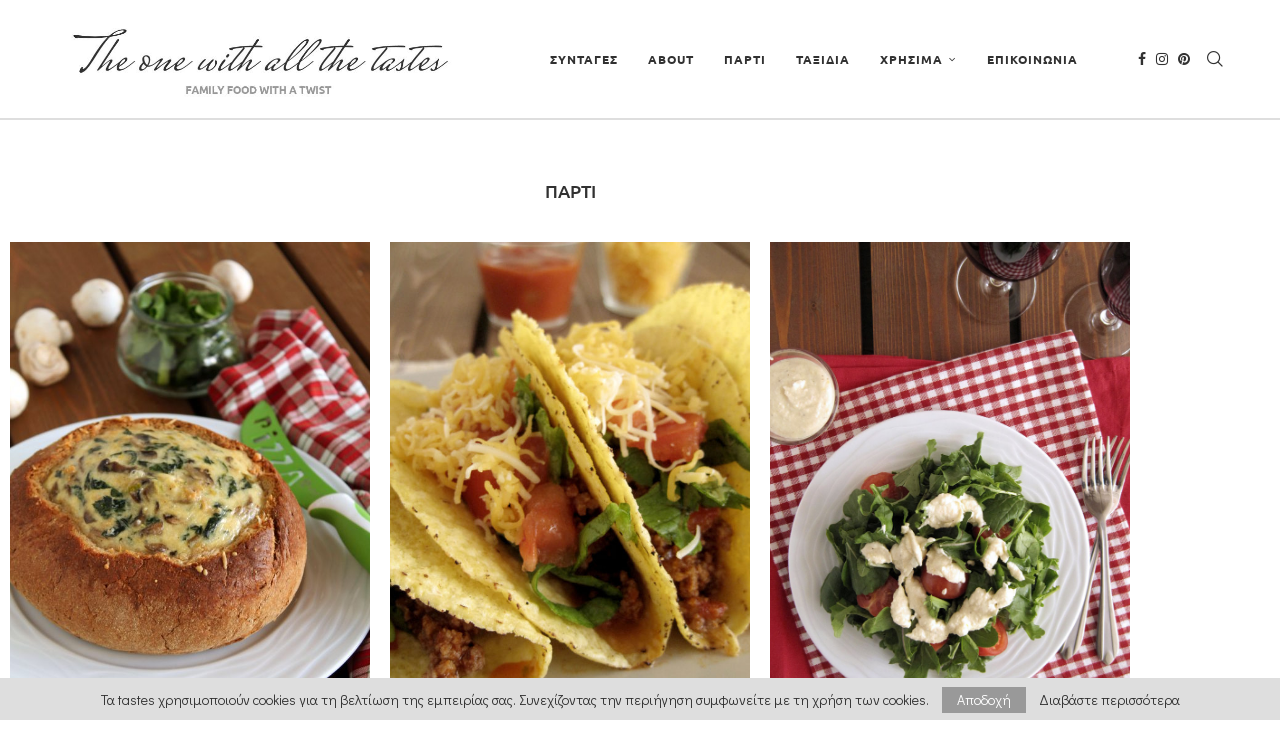

--- FILE ---
content_type: text/html; charset=UTF-8
request_url: https://theonewithallthetastes.com/tag/party/page/16/
body_size: 39735
content:
<!DOCTYPE html>
<html lang="el">
<head><style>img.lazy{min-height:1px}</style><link href="https://theonewithallthetastes.com/wp-content/plugins/w3-total-cache/pub/js/lazyload.min.js" as="script">
    <meta charset="UTF-8">
    <meta http-equiv="X-UA-Compatible" content="IE=edge">
    <meta name="viewport" content="width=device-width, initial-scale=1">
    <link rel="profile" href="https://gmpg.org/xfn/11"/>
    <link rel="alternate" type="application/rss+xml" title="The one with all the tastes RSS Feed"
          href="https://theonewithallthetastes.com/feed/"/>
    <link rel="alternate" type="application/atom+xml" title="The one with all the tastes Atom Feed"
          href="https://theonewithallthetastes.com/feed/atom/"/>
    <link rel="pingback" href="https://theonewithallthetastes.com/xmlrpc.php"/>
    <!--[if lt IE 9]>
	<script src="https://theonewithallthetastes.com/wp-content/themes/soledad/js/html5.js"></script>
	<![endif]-->
	<meta name='robots' content='index, follow, max-image-preview:large, max-snippet:-1, max-video-preview:-1' />

	<!-- This site is optimized with the Yoast SEO plugin v26.8 - https://yoast.com/product/yoast-seo-wordpress/ -->
	<title>ΠΑΡΤΙ - The one with all the tastes</title>
	<meta name="description" content="ΠΑΡΤΙ" />
	<link rel="canonical" href="https://theonewithallthetastes.com/tag/party/page/16/" />
	<link rel="prev" href="https://theonewithallthetastes.com/tag/party/page/15/" />
	<link rel="next" href="https://theonewithallthetastes.com/tag/party/page/17/" />
	<meta property="og:locale" content="el_GR" />
	<meta property="og:type" content="article" />
	<meta property="og:title" content="ΠΑΡΤΙ - The one with all the tastes" />
	<meta property="og:description" content="ΠΑΡΤΙ" />
	<meta property="og:url" content="https://theonewithallthetastes.com/tag/party/" />
	<meta property="og:site_name" content="The one with all the tastes" />
	<script type="application/ld+json" class="yoast-schema-graph">{"@context":"https://schema.org","@graph":[{"@type":"CollectionPage","@id":"https://theonewithallthetastes.com/tag/party/","url":"https://theonewithallthetastes.com/tag/party/page/16/","name":"ΠΑΡΤΙ - The one with all the tastes","isPartOf":{"@id":"https://theonewithallthetastes.com/#website"},"primaryImageOfPage":{"@id":"https://theonewithallthetastes.com/tag/party/page/16/#primaryimage"},"image":{"@id":"https://theonewithallthetastes.com/tag/party/page/16/#primaryimage"},"thumbnailUrl":"https://theonewithallthetastes.com/wp-content/uploads/2018/05/rolo-kima-me-graviera-4.jpg","description":"ΠΑΡΤΙ","breadcrumb":{"@id":"https://theonewithallthetastes.com/tag/party/page/16/#breadcrumb"},"inLanguage":"el"},{"@type":"ImageObject","inLanguage":"el","@id":"https://theonewithallthetastes.com/tag/party/page/16/#primaryimage","url":"https://theonewithallthetastes.com/wp-content/uploads/2018/05/rolo-kima-me-graviera-4.jpg","contentUrl":"https://theonewithallthetastes.com/wp-content/uploads/2018/05/rolo-kima-me-graviera-4.jpg","width":800,"height":1200},{"@type":"BreadcrumbList","@id":"https://theonewithallthetastes.com/tag/party/page/16/#breadcrumb","itemListElement":[{"@type":"ListItem","position":1,"name":"Home","item":"https://theonewithallthetastes.com/"},{"@type":"ListItem","position":2,"name":"ΠΑΡΤΙ"}]},{"@type":"WebSite","@id":"https://theonewithallthetastes.com/#website","url":"https://theonewithallthetastes.com/","name":"The one with all the tastes","description":"εύκολες συνταγές για όλη την οικογένεια, with a twist!","publisher":{"@id":"https://theonewithallthetastes.com/#/schema/person/9ef1f64ba42b1770979ecf9c6cc71bc6"},"potentialAction":[{"@type":"SearchAction","target":{"@type":"EntryPoint","urlTemplate":"https://theonewithallthetastes.com/?s={search_term_string}"},"query-input":{"@type":"PropertyValueSpecification","valueRequired":true,"valueName":"search_term_string"}}],"inLanguage":"el"},{"@type":["Person","Organization"],"@id":"https://theonewithallthetastes.com/#/schema/person/9ef1f64ba42b1770979ecf9c6cc71bc6","name":"Ερμιόνη","image":{"@type":"ImageObject","inLanguage":"el","@id":"https://theonewithallthetastes.com/#/schema/person/image/","url":"https://theonewithallthetastes.com/wp-content/uploads/2020/12/logo_2020_1.jpg","contentUrl":"https://theonewithallthetastes.com/wp-content/uploads/2020/12/logo_2020_1.jpg","width":813,"height":190,"caption":"Ερμιόνη"},"logo":{"@id":"https://theonewithallthetastes.com/#/schema/person/image/"},"description":"Γεια, είμαι η Ερμιόνη! Μαμά δύο υπέροχων κοριτσιών, σύζυγος του καλύτερού μου φίλου, λάτρης των ταξιδιών, του κινηματογράφου, της μουσικής και του καλού φαγητού. Στα tastes μοιράζομαι τις αγαπημένες μας συνταγές, μαζί με πολλές προσωπικές σκέψεις και ιστορίες από την καθημερινότητά μας.","sameAs":["https://theonewithallthetastes.com/","The-one-with-all-the-tastes/487521534674329","theonewithallthetastes","ermioni14"]}]}</script>
	<!-- / Yoast SEO plugin. -->


<link rel='dns-prefetch' href='//fonts.googleapis.com' />
<link rel="alternate" type="application/rss+xml" title="Ροή RSS &raquo; The one with all the tastes" href="https://theonewithallthetastes.com/feed/" />
<link rel="alternate" type="application/rss+xml" title="Ροή Σχολίων &raquo; The one with all the tastes" href="https://theonewithallthetastes.com/comments/feed/" />
<link rel="alternate" type="application/rss+xml" title="Ετικέτα ροής The one with all the tastes &raquo; ΠΑΡΤΙ" href="https://theonewithallthetastes.com/tag/party/feed/" />
<script>(()=>{"use strict";const e=[400,500,600,700,800,900],t=e=>`wprm-min-${e}`,n=e=>`wprm-max-${e}`,s=new Set,o="ResizeObserver"in window,r=o?new ResizeObserver((e=>{for(const t of e)c(t.target)})):null,i=.5/(window.devicePixelRatio||1);function c(s){const o=s.getBoundingClientRect().width||0;for(let r=0;r<e.length;r++){const c=e[r],a=o<=c+i;o>c+i?s.classList.add(t(c)):s.classList.remove(t(c)),a?s.classList.add(n(c)):s.classList.remove(n(c))}}function a(e){s.has(e)||(s.add(e),r&&r.observe(e),c(e))}!function(e=document){e.querySelectorAll(".wprm-recipe").forEach(a)}();if(new MutationObserver((e=>{for(const t of e)for(const e of t.addedNodes)e instanceof Element&&(e.matches?.(".wprm-recipe")&&a(e),e.querySelectorAll?.(".wprm-recipe").forEach(a))})).observe(document.documentElement,{childList:!0,subtree:!0}),!o){let e=0;addEventListener("resize",(()=>{e&&cancelAnimationFrame(e),e=requestAnimationFrame((()=>s.forEach(c)))}),{passive:!0})}})();</script>		<!-- This site uses the Google Analytics by MonsterInsights plugin v9.11.1 - Using Analytics tracking - https://www.monsterinsights.com/ -->
							<script src="//www.googletagmanager.com/gtag/js?id=G-9TK5JM8H83"  data-cfasync="false" data-wpfc-render="false" type="text/javascript" async></script>
			<script data-cfasync="false" data-wpfc-render="false" type="text/javascript">
				var mi_version = '9.11.1';
				var mi_track_user = true;
				var mi_no_track_reason = '';
								var MonsterInsightsDefaultLocations = {"page_location":"https:\/\/theonewithallthetastes.com\/tag\/party\/page\/16\/"};
								if ( typeof MonsterInsightsPrivacyGuardFilter === 'function' ) {
					var MonsterInsightsLocations = (typeof MonsterInsightsExcludeQuery === 'object') ? MonsterInsightsPrivacyGuardFilter( MonsterInsightsExcludeQuery ) : MonsterInsightsPrivacyGuardFilter( MonsterInsightsDefaultLocations );
				} else {
					var MonsterInsightsLocations = (typeof MonsterInsightsExcludeQuery === 'object') ? MonsterInsightsExcludeQuery : MonsterInsightsDefaultLocations;
				}

								var disableStrs = [
										'ga-disable-G-9TK5JM8H83',
									];

				/* Function to detect opted out users */
				function __gtagTrackerIsOptedOut() {
					for (var index = 0; index < disableStrs.length; index++) {
						if (document.cookie.indexOf(disableStrs[index] + '=true') > -1) {
							return true;
						}
					}

					return false;
				}

				/* Disable tracking if the opt-out cookie exists. */
				if (__gtagTrackerIsOptedOut()) {
					for (var index = 0; index < disableStrs.length; index++) {
						window[disableStrs[index]] = true;
					}
				}

				/* Opt-out function */
				function __gtagTrackerOptout() {
					for (var index = 0; index < disableStrs.length; index++) {
						document.cookie = disableStrs[index] + '=true; expires=Thu, 31 Dec 2099 23:59:59 UTC; path=/';
						window[disableStrs[index]] = true;
					}
				}

				if ('undefined' === typeof gaOptout) {
					function gaOptout() {
						__gtagTrackerOptout();
					}
				}
								window.dataLayer = window.dataLayer || [];

				window.MonsterInsightsDualTracker = {
					helpers: {},
					trackers: {},
				};
				if (mi_track_user) {
					function __gtagDataLayer() {
						dataLayer.push(arguments);
					}

					function __gtagTracker(type, name, parameters) {
						if (!parameters) {
							parameters = {};
						}

						if (parameters.send_to) {
							__gtagDataLayer.apply(null, arguments);
							return;
						}

						if (type === 'event') {
														parameters.send_to = monsterinsights_frontend.v4_id;
							var hookName = name;
							if (typeof parameters['event_category'] !== 'undefined') {
								hookName = parameters['event_category'] + ':' + name;
							}

							if (typeof MonsterInsightsDualTracker.trackers[hookName] !== 'undefined') {
								MonsterInsightsDualTracker.trackers[hookName](parameters);
							} else {
								__gtagDataLayer('event', name, parameters);
							}
							
						} else {
							__gtagDataLayer.apply(null, arguments);
						}
					}

					__gtagTracker('js', new Date());
					__gtagTracker('set', {
						'developer_id.dZGIzZG': true,
											});
					if ( MonsterInsightsLocations.page_location ) {
						__gtagTracker('set', MonsterInsightsLocations);
					}
										__gtagTracker('config', 'G-9TK5JM8H83', {"forceSSL":"true"} );
										window.gtag = __gtagTracker;										(function () {
						/* https://developers.google.com/analytics/devguides/collection/analyticsjs/ */
						/* ga and __gaTracker compatibility shim. */
						var noopfn = function () {
							return null;
						};
						var newtracker = function () {
							return new Tracker();
						};
						var Tracker = function () {
							return null;
						};
						var p = Tracker.prototype;
						p.get = noopfn;
						p.set = noopfn;
						p.send = function () {
							var args = Array.prototype.slice.call(arguments);
							args.unshift('send');
							__gaTracker.apply(null, args);
						};
						var __gaTracker = function () {
							var len = arguments.length;
							if (len === 0) {
								return;
							}
							var f = arguments[len - 1];
							if (typeof f !== 'object' || f === null || typeof f.hitCallback !== 'function') {
								if ('send' === arguments[0]) {
									var hitConverted, hitObject = false, action;
									if ('event' === arguments[1]) {
										if ('undefined' !== typeof arguments[3]) {
											hitObject = {
												'eventAction': arguments[3],
												'eventCategory': arguments[2],
												'eventLabel': arguments[4],
												'value': arguments[5] ? arguments[5] : 1,
											}
										}
									}
									if ('pageview' === arguments[1]) {
										if ('undefined' !== typeof arguments[2]) {
											hitObject = {
												'eventAction': 'page_view',
												'page_path': arguments[2],
											}
										}
									}
									if (typeof arguments[2] === 'object') {
										hitObject = arguments[2];
									}
									if (typeof arguments[5] === 'object') {
										Object.assign(hitObject, arguments[5]);
									}
									if ('undefined' !== typeof arguments[1].hitType) {
										hitObject = arguments[1];
										if ('pageview' === hitObject.hitType) {
											hitObject.eventAction = 'page_view';
										}
									}
									if (hitObject) {
										action = 'timing' === arguments[1].hitType ? 'timing_complete' : hitObject.eventAction;
										hitConverted = mapArgs(hitObject);
										__gtagTracker('event', action, hitConverted);
									}
								}
								return;
							}

							function mapArgs(args) {
								var arg, hit = {};
								var gaMap = {
									'eventCategory': 'event_category',
									'eventAction': 'event_action',
									'eventLabel': 'event_label',
									'eventValue': 'event_value',
									'nonInteraction': 'non_interaction',
									'timingCategory': 'event_category',
									'timingVar': 'name',
									'timingValue': 'value',
									'timingLabel': 'event_label',
									'page': 'page_path',
									'location': 'page_location',
									'title': 'page_title',
									'referrer' : 'page_referrer',
								};
								for (arg in args) {
																		if (!(!args.hasOwnProperty(arg) || !gaMap.hasOwnProperty(arg))) {
										hit[gaMap[arg]] = args[arg];
									} else {
										hit[arg] = args[arg];
									}
								}
								return hit;
							}

							try {
								f.hitCallback();
							} catch (ex) {
							}
						};
						__gaTracker.create = newtracker;
						__gaTracker.getByName = newtracker;
						__gaTracker.getAll = function () {
							return [];
						};
						__gaTracker.remove = noopfn;
						__gaTracker.loaded = true;
						window['__gaTracker'] = __gaTracker;
					})();
									} else {
										console.log("");
					(function () {
						function __gtagTracker() {
							return null;
						}

						window['__gtagTracker'] = __gtagTracker;
						window['gtag'] = __gtagTracker;
					})();
									}
			</script>
							<!-- / Google Analytics by MonsterInsights -->
		<style id='wp-img-auto-sizes-contain-inline-css' type='text/css'>
img:is([sizes=auto i],[sizes^="auto," i]){contain-intrinsic-size:3000px 1500px}
/*# sourceURL=wp-img-auto-sizes-contain-inline-css */
</style>
<link rel='stylesheet' id='penci-folding-css' href='https://theonewithallthetastes.com/wp-content/themes/soledad/inc/elementor/assets/css/fold.css?ver=8.7.1' type='text/css' media='all' />
<style id='wp-emoji-styles-inline-css' type='text/css'>

	img.wp-smiley, img.emoji {
		display: inline !important;
		border: none !important;
		box-shadow: none !important;
		height: 1em !important;
		width: 1em !important;
		margin: 0 0.07em !important;
		vertical-align: -0.1em !important;
		background: none !important;
		padding: 0 !important;
	}
/*# sourceURL=wp-emoji-styles-inline-css */
</style>
<link rel='stylesheet' id='wp-block-library-css' href='https://theonewithallthetastes.com/wp-includes/css/dist/block-library/style.min.css?ver=98f28a34edcb2ed42ef6e45b299437ef' type='text/css' media='all' />
<style id='wp-block-library-theme-inline-css' type='text/css'>
.wp-block-audio :where(figcaption){color:#555;font-size:13px;text-align:center}.is-dark-theme .wp-block-audio :where(figcaption){color:#ffffffa6}.wp-block-audio{margin:0 0 1em}.wp-block-code{border:1px solid #ccc;border-radius:4px;font-family:Menlo,Consolas,monaco,monospace;padding:.8em 1em}.wp-block-embed :where(figcaption){color:#555;font-size:13px;text-align:center}.is-dark-theme .wp-block-embed :where(figcaption){color:#ffffffa6}.wp-block-embed{margin:0 0 1em}.blocks-gallery-caption{color:#555;font-size:13px;text-align:center}.is-dark-theme .blocks-gallery-caption{color:#ffffffa6}:root :where(.wp-block-image figcaption){color:#555;font-size:13px;text-align:center}.is-dark-theme :root :where(.wp-block-image figcaption){color:#ffffffa6}.wp-block-image{margin:0 0 1em}.wp-block-pullquote{border-bottom:4px solid;border-top:4px solid;color:currentColor;margin-bottom:1.75em}.wp-block-pullquote :where(cite),.wp-block-pullquote :where(footer),.wp-block-pullquote__citation{color:currentColor;font-size:.8125em;font-style:normal;text-transform:uppercase}.wp-block-quote{border-left:.25em solid;margin:0 0 1.75em;padding-left:1em}.wp-block-quote cite,.wp-block-quote footer{color:currentColor;font-size:.8125em;font-style:normal;position:relative}.wp-block-quote:where(.has-text-align-right){border-left:none;border-right:.25em solid;padding-left:0;padding-right:1em}.wp-block-quote:where(.has-text-align-center){border:none;padding-left:0}.wp-block-quote.is-large,.wp-block-quote.is-style-large,.wp-block-quote:where(.is-style-plain){border:none}.wp-block-search .wp-block-search__label{font-weight:700}.wp-block-search__button{border:1px solid #ccc;padding:.375em .625em}:where(.wp-block-group.has-background){padding:1.25em 2.375em}.wp-block-separator.has-css-opacity{opacity:.4}.wp-block-separator{border:none;border-bottom:2px solid;margin-left:auto;margin-right:auto}.wp-block-separator.has-alpha-channel-opacity{opacity:1}.wp-block-separator:not(.is-style-wide):not(.is-style-dots){width:100px}.wp-block-separator.has-background:not(.is-style-dots){border-bottom:none;height:1px}.wp-block-separator.has-background:not(.is-style-wide):not(.is-style-dots){height:2px}.wp-block-table{margin:0 0 1em}.wp-block-table td,.wp-block-table th{word-break:normal}.wp-block-table :where(figcaption){color:#555;font-size:13px;text-align:center}.is-dark-theme .wp-block-table :where(figcaption){color:#ffffffa6}.wp-block-video :where(figcaption){color:#555;font-size:13px;text-align:center}.is-dark-theme .wp-block-video :where(figcaption){color:#ffffffa6}.wp-block-video{margin:0 0 1em}:root :where(.wp-block-template-part.has-background){margin-bottom:0;margin-top:0;padding:1.25em 2.375em}
/*# sourceURL=/wp-includes/css/dist/block-library/theme.min.css */
</style>
<style id='classic-theme-styles-inline-css' type='text/css'>
/*! This file is auto-generated */
.wp-block-button__link{color:#fff;background-color:#32373c;border-radius:9999px;box-shadow:none;text-decoration:none;padding:calc(.667em + 2px) calc(1.333em + 2px);font-size:1.125em}.wp-block-file__button{background:#32373c;color:#fff;text-decoration:none}
/*# sourceURL=/wp-includes/css/classic-themes.min.css */
</style>
<link rel='stylesheet' id='ultimate_blocks-cgb-style-css-css' href='https://theonewithallthetastes.com/wp-content/plugins/ultimate-blocks/dist/blocks.style.build.css?ver=3.4.9' type='text/css' media='all' />
<style id='block-soledad-style-inline-css' type='text/css'>
.pchead-e-block{--pcborder-cl:#dedede;--pcaccent-cl:#6eb48c}.heading1-style-1>h1,.heading1-style-2>h1,.heading2-style-1>h2,.heading2-style-2>h2,.heading3-style-1>h3,.heading3-style-2>h3,.heading4-style-1>h4,.heading4-style-2>h4,.heading5-style-1>h5,.heading5-style-2>h5{padding-bottom:8px;border-bottom:1px solid var(--pcborder-cl);overflow:hidden}.heading1-style-2>h1,.heading2-style-2>h2,.heading3-style-2>h3,.heading4-style-2>h4,.heading5-style-2>h5{border-bottom-width:0;position:relative}.heading1-style-2>h1:before,.heading2-style-2>h2:before,.heading3-style-2>h3:before,.heading4-style-2>h4:before,.heading5-style-2>h5:before{content:'';width:50px;height:2px;bottom:0;left:0;z-index:2;background:var(--pcaccent-cl);position:absolute}.heading1-style-2>h1:after,.heading2-style-2>h2:after,.heading3-style-2>h3:after,.heading4-style-2>h4:after,.heading5-style-2>h5:after{content:'';width:100%;height:2px;bottom:0;left:20px;z-index:1;background:var(--pcborder-cl);position:absolute}.heading1-style-3>h1,.heading1-style-4>h1,.heading2-style-3>h2,.heading2-style-4>h2,.heading3-style-3>h3,.heading3-style-4>h3,.heading4-style-3>h4,.heading4-style-4>h4,.heading5-style-3>h5,.heading5-style-4>h5{position:relative;padding-left:20px}.heading1-style-3>h1:before,.heading1-style-4>h1:before,.heading2-style-3>h2:before,.heading2-style-4>h2:before,.heading3-style-3>h3:before,.heading3-style-4>h3:before,.heading4-style-3>h4:before,.heading4-style-4>h4:before,.heading5-style-3>h5:before,.heading5-style-4>h5:before{width:10px;height:100%;content:'';position:absolute;top:0;left:0;bottom:0;background:var(--pcaccent-cl)}.heading1-style-4>h1,.heading2-style-4>h2,.heading3-style-4>h3,.heading4-style-4>h4,.heading5-style-4>h5{padding:10px 20px;background:#f1f1f1}.heading1-style-5>h1,.heading2-style-5>h2,.heading3-style-5>h3,.heading4-style-5>h4,.heading5-style-5>h5{position:relative;z-index:1}.heading1-style-5>h1:before,.heading2-style-5>h2:before,.heading3-style-5>h3:before,.heading4-style-5>h4:before,.heading5-style-5>h5:before{content:"";position:absolute;left:0;bottom:0;width:200px;height:50%;transform:skew(-25deg) translateX(0);background:var(--pcaccent-cl);z-index:-1;opacity:.4}.heading1-style-6>h1,.heading2-style-6>h2,.heading3-style-6>h3,.heading4-style-6>h4,.heading5-style-6>h5{text-decoration:underline;text-underline-offset:2px;text-decoration-thickness:4px;text-decoration-color:var(--pcaccent-cl)}
/*# sourceURL=https://theonewithallthetastes.com/wp-content/themes/soledad/inc/block/heading-styles/build/style.min.css */
</style>
<link rel='stylesheet' id='wprm-public-css' href='https://theonewithallthetastes.com/wp-content/plugins/wp-recipe-maker/dist/public-modern.css?ver=10.3.2' type='text/css' media='all' />
<link rel='stylesheet' id='wprmp-public-css' href='https://theonewithallthetastes.com/wp-content/plugins/wp-recipe-maker-premium/dist/public-premium.css?ver=10.3.2' type='text/css' media='all' />
<style id='global-styles-inline-css' type='text/css'>
:root{--wp--preset--aspect-ratio--square: 1;--wp--preset--aspect-ratio--4-3: 4/3;--wp--preset--aspect-ratio--3-4: 3/4;--wp--preset--aspect-ratio--3-2: 3/2;--wp--preset--aspect-ratio--2-3: 2/3;--wp--preset--aspect-ratio--16-9: 16/9;--wp--preset--aspect-ratio--9-16: 9/16;--wp--preset--color--black: #000000;--wp--preset--color--cyan-bluish-gray: #abb8c3;--wp--preset--color--white: #ffffff;--wp--preset--color--pale-pink: #f78da7;--wp--preset--color--vivid-red: #cf2e2e;--wp--preset--color--luminous-vivid-orange: #ff6900;--wp--preset--color--luminous-vivid-amber: #fcb900;--wp--preset--color--light-green-cyan: #7bdcb5;--wp--preset--color--vivid-green-cyan: #00d084;--wp--preset--color--pale-cyan-blue: #8ed1fc;--wp--preset--color--vivid-cyan-blue: #0693e3;--wp--preset--color--vivid-purple: #9b51e0;--wp--preset--gradient--vivid-cyan-blue-to-vivid-purple: linear-gradient(135deg,rgb(6,147,227) 0%,rgb(155,81,224) 100%);--wp--preset--gradient--light-green-cyan-to-vivid-green-cyan: linear-gradient(135deg,rgb(122,220,180) 0%,rgb(0,208,130) 100%);--wp--preset--gradient--luminous-vivid-amber-to-luminous-vivid-orange: linear-gradient(135deg,rgb(252,185,0) 0%,rgb(255,105,0) 100%);--wp--preset--gradient--luminous-vivid-orange-to-vivid-red: linear-gradient(135deg,rgb(255,105,0) 0%,rgb(207,46,46) 100%);--wp--preset--gradient--very-light-gray-to-cyan-bluish-gray: linear-gradient(135deg,rgb(238,238,238) 0%,rgb(169,184,195) 100%);--wp--preset--gradient--cool-to-warm-spectrum: linear-gradient(135deg,rgb(74,234,220) 0%,rgb(151,120,209) 20%,rgb(207,42,186) 40%,rgb(238,44,130) 60%,rgb(251,105,98) 80%,rgb(254,248,76) 100%);--wp--preset--gradient--blush-light-purple: linear-gradient(135deg,rgb(255,206,236) 0%,rgb(152,150,240) 100%);--wp--preset--gradient--blush-bordeaux: linear-gradient(135deg,rgb(254,205,165) 0%,rgb(254,45,45) 50%,rgb(107,0,62) 100%);--wp--preset--gradient--luminous-dusk: linear-gradient(135deg,rgb(255,203,112) 0%,rgb(199,81,192) 50%,rgb(65,88,208) 100%);--wp--preset--gradient--pale-ocean: linear-gradient(135deg,rgb(255,245,203) 0%,rgb(182,227,212) 50%,rgb(51,167,181) 100%);--wp--preset--gradient--electric-grass: linear-gradient(135deg,rgb(202,248,128) 0%,rgb(113,206,126) 100%);--wp--preset--gradient--midnight: linear-gradient(135deg,rgb(2,3,129) 0%,rgb(40,116,252) 100%);--wp--preset--font-size--small: 12px;--wp--preset--font-size--medium: 20px;--wp--preset--font-size--large: 32px;--wp--preset--font-size--x-large: 42px;--wp--preset--font-size--normal: 14px;--wp--preset--font-size--huge: 42px;--wp--preset--spacing--20: 0.44rem;--wp--preset--spacing--30: 0.67rem;--wp--preset--spacing--40: 1rem;--wp--preset--spacing--50: 1.5rem;--wp--preset--spacing--60: 2.25rem;--wp--preset--spacing--70: 3.38rem;--wp--preset--spacing--80: 5.06rem;--wp--preset--shadow--natural: 6px 6px 9px rgba(0, 0, 0, 0.2);--wp--preset--shadow--deep: 12px 12px 50px rgba(0, 0, 0, 0.4);--wp--preset--shadow--sharp: 6px 6px 0px rgba(0, 0, 0, 0.2);--wp--preset--shadow--outlined: 6px 6px 0px -3px rgb(255, 255, 255), 6px 6px rgb(0, 0, 0);--wp--preset--shadow--crisp: 6px 6px 0px rgb(0, 0, 0);}:where(.is-layout-flex){gap: 0.5em;}:where(.is-layout-grid){gap: 0.5em;}body .is-layout-flex{display: flex;}.is-layout-flex{flex-wrap: wrap;align-items: center;}.is-layout-flex > :is(*, div){margin: 0;}body .is-layout-grid{display: grid;}.is-layout-grid > :is(*, div){margin: 0;}:where(.wp-block-columns.is-layout-flex){gap: 2em;}:where(.wp-block-columns.is-layout-grid){gap: 2em;}:where(.wp-block-post-template.is-layout-flex){gap: 1.25em;}:where(.wp-block-post-template.is-layout-grid){gap: 1.25em;}.has-black-color{color: var(--wp--preset--color--black) !important;}.has-cyan-bluish-gray-color{color: var(--wp--preset--color--cyan-bluish-gray) !important;}.has-white-color{color: var(--wp--preset--color--white) !important;}.has-pale-pink-color{color: var(--wp--preset--color--pale-pink) !important;}.has-vivid-red-color{color: var(--wp--preset--color--vivid-red) !important;}.has-luminous-vivid-orange-color{color: var(--wp--preset--color--luminous-vivid-orange) !important;}.has-luminous-vivid-amber-color{color: var(--wp--preset--color--luminous-vivid-amber) !important;}.has-light-green-cyan-color{color: var(--wp--preset--color--light-green-cyan) !important;}.has-vivid-green-cyan-color{color: var(--wp--preset--color--vivid-green-cyan) !important;}.has-pale-cyan-blue-color{color: var(--wp--preset--color--pale-cyan-blue) !important;}.has-vivid-cyan-blue-color{color: var(--wp--preset--color--vivid-cyan-blue) !important;}.has-vivid-purple-color{color: var(--wp--preset--color--vivid-purple) !important;}.has-black-background-color{background-color: var(--wp--preset--color--black) !important;}.has-cyan-bluish-gray-background-color{background-color: var(--wp--preset--color--cyan-bluish-gray) !important;}.has-white-background-color{background-color: var(--wp--preset--color--white) !important;}.has-pale-pink-background-color{background-color: var(--wp--preset--color--pale-pink) !important;}.has-vivid-red-background-color{background-color: var(--wp--preset--color--vivid-red) !important;}.has-luminous-vivid-orange-background-color{background-color: var(--wp--preset--color--luminous-vivid-orange) !important;}.has-luminous-vivid-amber-background-color{background-color: var(--wp--preset--color--luminous-vivid-amber) !important;}.has-light-green-cyan-background-color{background-color: var(--wp--preset--color--light-green-cyan) !important;}.has-vivid-green-cyan-background-color{background-color: var(--wp--preset--color--vivid-green-cyan) !important;}.has-pale-cyan-blue-background-color{background-color: var(--wp--preset--color--pale-cyan-blue) !important;}.has-vivid-cyan-blue-background-color{background-color: var(--wp--preset--color--vivid-cyan-blue) !important;}.has-vivid-purple-background-color{background-color: var(--wp--preset--color--vivid-purple) !important;}.has-black-border-color{border-color: var(--wp--preset--color--black) !important;}.has-cyan-bluish-gray-border-color{border-color: var(--wp--preset--color--cyan-bluish-gray) !important;}.has-white-border-color{border-color: var(--wp--preset--color--white) !important;}.has-pale-pink-border-color{border-color: var(--wp--preset--color--pale-pink) !important;}.has-vivid-red-border-color{border-color: var(--wp--preset--color--vivid-red) !important;}.has-luminous-vivid-orange-border-color{border-color: var(--wp--preset--color--luminous-vivid-orange) !important;}.has-luminous-vivid-amber-border-color{border-color: var(--wp--preset--color--luminous-vivid-amber) !important;}.has-light-green-cyan-border-color{border-color: var(--wp--preset--color--light-green-cyan) !important;}.has-vivid-green-cyan-border-color{border-color: var(--wp--preset--color--vivid-green-cyan) !important;}.has-pale-cyan-blue-border-color{border-color: var(--wp--preset--color--pale-cyan-blue) !important;}.has-vivid-cyan-blue-border-color{border-color: var(--wp--preset--color--vivid-cyan-blue) !important;}.has-vivid-purple-border-color{border-color: var(--wp--preset--color--vivid-purple) !important;}.has-vivid-cyan-blue-to-vivid-purple-gradient-background{background: var(--wp--preset--gradient--vivid-cyan-blue-to-vivid-purple) !important;}.has-light-green-cyan-to-vivid-green-cyan-gradient-background{background: var(--wp--preset--gradient--light-green-cyan-to-vivid-green-cyan) !important;}.has-luminous-vivid-amber-to-luminous-vivid-orange-gradient-background{background: var(--wp--preset--gradient--luminous-vivid-amber-to-luminous-vivid-orange) !important;}.has-luminous-vivid-orange-to-vivid-red-gradient-background{background: var(--wp--preset--gradient--luminous-vivid-orange-to-vivid-red) !important;}.has-very-light-gray-to-cyan-bluish-gray-gradient-background{background: var(--wp--preset--gradient--very-light-gray-to-cyan-bluish-gray) !important;}.has-cool-to-warm-spectrum-gradient-background{background: var(--wp--preset--gradient--cool-to-warm-spectrum) !important;}.has-blush-light-purple-gradient-background{background: var(--wp--preset--gradient--blush-light-purple) !important;}.has-blush-bordeaux-gradient-background{background: var(--wp--preset--gradient--blush-bordeaux) !important;}.has-luminous-dusk-gradient-background{background: var(--wp--preset--gradient--luminous-dusk) !important;}.has-pale-ocean-gradient-background{background: var(--wp--preset--gradient--pale-ocean) !important;}.has-electric-grass-gradient-background{background: var(--wp--preset--gradient--electric-grass) !important;}.has-midnight-gradient-background{background: var(--wp--preset--gradient--midnight) !important;}.has-small-font-size{font-size: var(--wp--preset--font-size--small) !important;}.has-medium-font-size{font-size: var(--wp--preset--font-size--medium) !important;}.has-large-font-size{font-size: var(--wp--preset--font-size--large) !important;}.has-x-large-font-size{font-size: var(--wp--preset--font-size--x-large) !important;}
:where(.wp-block-post-template.is-layout-flex){gap: 1.25em;}:where(.wp-block-post-template.is-layout-grid){gap: 1.25em;}
:where(.wp-block-term-template.is-layout-flex){gap: 1.25em;}:where(.wp-block-term-template.is-layout-grid){gap: 1.25em;}
:where(.wp-block-columns.is-layout-flex){gap: 2em;}:where(.wp-block-columns.is-layout-grid){gap: 2em;}
:root :where(.wp-block-pullquote){font-size: 1.5em;line-height: 1.6;}
/*# sourceURL=global-styles-inline-css */
</style>
<link rel='stylesheet' id='ub-extension-style-css-css' href='https://theonewithallthetastes.com/wp-content/plugins/ultimate-blocks/src/extensions/style.css?ver=98f28a34edcb2ed42ef6e45b299437ef' type='text/css' media='all' />
<link rel='stylesheet' id='contact-form-7-css' href='https://theonewithallthetastes.com/wp-content/plugins/contact-form-7/includes/css/styles.css?ver=6.1.4' type='text/css' media='all' />
<link rel='stylesheet' id='penci-fonts-css' href='https://fonts.googleapis.com/css?family=Ubuntu%3A300%2C300italic%2C400%2C400italic%2C500%2C500italic%2C700%2C700italic%2C800%2C800italic%7CDidact+Gothic%3A300%2C300italic%2C400%2C400italic%2C500%2C500italic%2C700%2C700italic%2C800%2C800italic%7COpen+Sans%3A300%2C300italic%2C400%2C400italic%2C500%2C500italic%2C600%2C600italic%2C700%2C700italic%2C800%2C800italic%26subset%3Dlatin%2Ccyrillic%2Ccyrillic-ext%2Cgreek%2Cgreek-ext%2Clatin-ext&#038;display=swap&#038;ver=8.7.1' type='text/css' media='' />
<link rel='stylesheet' id='penci-main-style-css' href='https://theonewithallthetastes.com/wp-content/themes/soledad/main.css?ver=8.7.1' type='text/css' media='all' />
<link rel='stylesheet' id='penci-swiper-bundle-css' href='https://theonewithallthetastes.com/wp-content/themes/soledad/css/swiper-bundle.min.css?ver=8.7.1' type='text/css' media='all' />
<link rel='stylesheet' id='penci-font-awesomeold-css' href='https://theonewithallthetastes.com/wp-content/themes/soledad/css/font-awesome.4.7.0.swap.min.css?ver=4.7.0' type='text/css' media='all' />
<link rel='stylesheet' id='penci_icon-css' href='https://theonewithallthetastes.com/wp-content/themes/soledad/css/penci-icon.min.css?ver=8.7.1' type='text/css' media='all' />
<link rel='stylesheet' id='penci_style-css' href='https://theonewithallthetastes.com/wp-content/themes/soledad/style.css?ver=8.7.1' type='text/css' media='all' />
<link rel='stylesheet' id='penci_social_counter-css' href='https://theonewithallthetastes.com/wp-content/themes/soledad/css/social-counter.css?ver=8.7.1' type='text/css' media='all' />
<link rel='stylesheet' id='elementor-icons-css' href='https://theonewithallthetastes.com/wp-content/plugins/elementor/assets/lib/eicons/css/elementor-icons.min.css?ver=5.46.0' type='text/css' media='all' />
<link rel='stylesheet' id='elementor-frontend-css' href='https://theonewithallthetastes.com/wp-content/plugins/elementor/assets/css/frontend.min.css?ver=3.34.2' type='text/css' media='all' />
<link rel='stylesheet' id='elementor-post-13776-css' href='https://theonewithallthetastes.com/wp-content/uploads/elementor/css/post-13776.css?ver=1768970552' type='text/css' media='all' />
<link rel='stylesheet' id='elementor-post-17678-css' href='https://theonewithallthetastes.com/wp-content/uploads/elementor/css/post-17678.css?ver=1768970553' type='text/css' media='all' />
<link rel='stylesheet' id='elementor-gf-local-roboto-css' href='https://theonewithallthetastes.com/wp-content/uploads/elementor/google-fonts/css/roboto.css?ver=1742272813' type='text/css' media='all' />
<link rel='stylesheet' id='elementor-gf-local-robotoslab-css' href='https://theonewithallthetastes.com/wp-content/uploads/elementor/google-fonts/css/robotoslab.css?ver=1742272816' type='text/css' media='all' />
<link rel='stylesheet' id='elementor-gf-local-ubuntu-css' href='https://theonewithallthetastes.com/wp-content/uploads/elementor/google-fonts/css/ubuntu.css?ver=1742272821' type='text/css' media='all' />
<script type="text/javascript" src="https://theonewithallthetastes.com/wp-includes/js/jquery/jquery.min.js?ver=3.7.1" id="jquery-core-js"></script>
<script type="text/javascript" src="https://theonewithallthetastes.com/wp-includes/js/jquery/jquery-migrate.min.js?ver=3.4.1" id="jquery-migrate-js"></script>
<script type="text/javascript" src="https://theonewithallthetastes.com/wp-content/plugins/google-analytics-for-wordpress/assets/js/frontend-gtag.min.js?ver=9.11.1" id="monsterinsights-frontend-script-js" async="async" data-wp-strategy="async"></script>
<script data-cfasync="false" data-wpfc-render="false" type="text/javascript" id='monsterinsights-frontend-script-js-extra'>/* <![CDATA[ */
var monsterinsights_frontend = {"js_events_tracking":"true","download_extensions":"doc,pdf,ppt,zip,xls,docx,pptx,xlsx","inbound_paths":"[]","home_url":"https:\/\/theonewithallthetastes.com","hash_tracking":"false","v4_id":"G-9TK5JM8H83"};/* ]]> */
</script>
<link rel="https://api.w.org/" href="https://theonewithallthetastes.com/wp-json/" /><link rel="alternate" title="JSON" type="application/json" href="https://theonewithallthetastes.com/wp-json/wp/v2/tags/679" /><script type="text/javascript">
(function(url){
	if(/(?:Chrome\/26\.0\.1410\.63 Safari\/537\.31|WordfenceTestMonBot)/.test(navigator.userAgent)){ return; }
	var addEvent = function(evt, handler) {
		if (window.addEventListener) {
			document.addEventListener(evt, handler, false);
		} else if (window.attachEvent) {
			document.attachEvent('on' + evt, handler);
		}
	};
	var removeEvent = function(evt, handler) {
		if (window.removeEventListener) {
			document.removeEventListener(evt, handler, false);
		} else if (window.detachEvent) {
			document.detachEvent('on' + evt, handler);
		}
	};
	var evts = 'contextmenu dblclick drag dragend dragenter dragleave dragover dragstart drop keydown keypress keyup mousedown mousemove mouseout mouseover mouseup mousewheel scroll'.split(' ');
	var logHuman = function() {
		if (window.wfLogHumanRan) { return; }
		window.wfLogHumanRan = true;
		var wfscr = document.createElement('script');
		wfscr.type = 'text/javascript';
		wfscr.async = true;
		wfscr.src = url + '&r=' + Math.random();
		(document.getElementsByTagName('head')[0]||document.getElementsByTagName('body')[0]).appendChild(wfscr);
		for (var i = 0; i < evts.length; i++) {
			removeEvent(evts[i], logHuman);
		}
	};
	for (var i = 0; i < evts.length; i++) {
		addEvent(evts[i], logHuman);
	}
})('//theonewithallthetastes.com/?wordfence_lh=1&hid=5371BB82076BB3625198D7BBC18D53DC');
</script><style type="text/css"> .tippy-box[data-theme~="wprm"] { background-color: #333333; color: #FFFFFF; } .tippy-box[data-theme~="wprm"][data-placement^="top"] > .tippy-arrow::before { border-top-color: #333333; } .tippy-box[data-theme~="wprm"][data-placement^="bottom"] > .tippy-arrow::before { border-bottom-color: #333333; } .tippy-box[data-theme~="wprm"][data-placement^="left"] > .tippy-arrow::before { border-left-color: #333333; } .tippy-box[data-theme~="wprm"][data-placement^="right"] > .tippy-arrow::before { border-right-color: #333333; } .tippy-box[data-theme~="wprm"] a { color: #FFFFFF; } .wprm-comment-rating svg { width: 18px !important; height: 18px !important; } img.wprm-comment-rating { width: 90px !important; height: 18px !important; } body { --comment-rating-star-color: #999999; } body { --wprm-popup-font-size: 16px; } body { --wprm-popup-background: #ffffff; } body { --wprm-popup-title: #000000; } body { --wprm-popup-content: #444444; } body { --wprm-popup-button-background: #444444; } body { --wprm-popup-button-text: #ffffff; } body { --wprm-popup-accent: #747B2D; }</style><style type="text/css">.wprm-glossary-term {color: #5A822B;text-decoration: underline;cursor: help;}</style><style id="penci-custom-style" type="text/css">body{ --pcbg-cl: #fff; --pctext-cl: #313131; --pcborder-cl: #dedede; --pcheading-cl: #313131; --pcmeta-cl: #888888; --pcaccent-cl: #6eb48c; --pcbody-font: 'PT Serif', serif; --pchead-font: 'Raleway', sans-serif; --pchead-wei: bold; --pcava_bdr:10px;--pcajs_fvw:470px;--pcajs_fvmw:220px; } .single.penci-body-single-style-5 #header, .single.penci-body-single-style-6 #header, .single.penci-body-single-style-10 #header, .single.penci-body-single-style-5 .pc-wrapbuilder-header, .single.penci-body-single-style-6 .pc-wrapbuilder-header, .single.penci-body-single-style-10 .pc-wrapbuilder-header { --pchd-mg: 40px; } .fluid-width-video-wrapper > div { position: absolute; left: 0; right: 0; top: 0; width: 100%; height: 100%; } .yt-video-place { position: relative; text-align: center; } .yt-video-place.embed-responsive .start-video { display: block; top: 0; left: 0; bottom: 0; right: 0; position: absolute; transform: none; } .yt-video-place.embed-responsive .start-video img { margin: 0; padding: 0; top: 50%; display: inline-block; position: absolute; left: 50%; transform: translate(-50%, -50%); width: 68px; height: auto; } .mfp-bg { top: 0; left: 0; width: 100%; height: 100%; z-index: 9999999; overflow: hidden; position: fixed; background: #0b0b0b; opacity: .8; filter: alpha(opacity=80) } .mfp-wrap { top: 0; left: 0; width: 100%; height: 100%; z-index: 9999999; position: fixed; outline: none !important; -webkit-backface-visibility: hidden } .penci-image-holder:before{ padding-top: 135.4%; }.penci-megamenu .penci-image-holder:before{ padding-top: 100%; } body { --pchead-font: 'Ubuntu', sans-serif; } body { --pcbody-font: 'Didact Gothic', sans-serif; } p{ line-height: 1.8; } .header-slogan .header-slogan-text{ font-family: 'Open Sans', sans-serif; } #navigation .menu > li > a, #navigation ul.menu ul.sub-menu li > a, .navigation ul.menu ul.sub-menu li > a, .penci-menu-hbg .menu li a, #sidebar-nav .menu li a { font-family: 'Ubuntu', sans-serif; font-weight: normal; } .penci-hide-tagupdated{ display: none !important; } .header-slogan .header-slogan-text { font-style:normal; } .header-slogan .header-slogan-text { font-weight:bold; } .header-slogan .header-slogan-text { font-size:18px; } body, .widget ul li a{ font-size: 16px; } .widget ul li, .widget ol li, .post-entry, p, .post-entry p { font-size: 16px; line-height: 1.8; } body { --pchead-wei: 500; } .featured-area.featured-style-42 .item-inner-content, .featured-style-41 .swiper-slide, .slider-40-wrapper .nav-thumb-creative .thumb-container:after,.penci-slider44-t-item:before,.penci-slider44-main-wrapper .item, .featured-area .penci-image-holder, .featured-area .penci-slider4-overlay, .featured-area .penci-slide-overlay .overlay-link, .featured-style-29 .featured-slider-overlay, .penci-slider38-overlay{ border-radius: ; -webkit-border-radius: ; } .penci-featured-content-right:before{ border-top-right-radius: ; border-bottom-right-radius: ; } .penci-flat-overlay .penci-slide-overlay .penci-mag-featured-content:before{ border-bottom-left-radius: ; border-bottom-right-radius: ; } .container-single .post-image{ border-radius: ; -webkit-border-radius: ; } .cat > a.penci-cat-name:after{ height: 8px; width: 1px; border: none; border-right: 1px solid; transform: none; margin-top: -4px; } #navigation .menu > li > a, #navigation ul.menu ul.sub-menu li > a, .navigation ul.menu ul.sub-menu li > a, .penci-menu-hbg .menu li a, #sidebar-nav .menu li a, #navigation .penci-megamenu .penci-mega-child-categories a, .navigation .penci-megamenu .penci-mega-child-categories a{ font-weight: bold; } body.penci-body-boxed { background-image: url(https://soledad.pencidesign.com/soledad-food/wp-content/uploads/sites/2/2017/06/background-food.jpg); } body.penci-body-boxed { background-repeat:repeat; } body.penci-body-boxed { background-attachment:fixed; } body.penci-body-boxed { background-size:auto; } .penci-page-container-smaller { max-width:900px; } .penci-page-header h1 { color: #313131; } .error-image{ padding-bottom: 0; } .error-image:after{ content: none; display: none; } .error-404 .sub-heading-text-404{ font-size: 16px; } .error-404 form.pc-searchform input.search-input{ font-size: 16px; } .error-404 .go-back-home a{ font-size: 18px; } .error-404 form.pc-searchform input.search-input{ border-color: #999999; } .wp-caption p.wp-caption-text, .penci-featured-caption { font-style: normal; } body{ --pcborder-cl: #dedede; } #main #bbpress-forums .bbp-login-form fieldset.bbp-form select, #main #bbpress-forums .bbp-login-form .bbp-form input[type="password"], #main #bbpress-forums .bbp-login-form .bbp-form input[type="text"], .widget ul li, .grid-mixed, .penci-post-box-meta, .penci-pagination.penci-ajax-more a.penci-ajax-more-button, .widget-social a i, .penci-home-popular-posts, .header-header-1.has-bottom-line, .header-header-4.has-bottom-line, .header-header-7.has-bottom-line, .container-single .post-entry .post-tags a,.tags-share-box.tags-share-box-2_3,.tags-share-box.tags-share-box-top, .tags-share-box, .post-author, .post-pagination, .post-related, .post-comments .post-title-box, .comments .comment, #respond textarea, .wpcf7 textarea, #respond input, div.wpforms-container .wpforms-form.wpforms-form input[type=date], div.wpforms-container .wpforms-form.wpforms-form input[type=datetime], div.wpforms-container .wpforms-form.wpforms-form input[type=datetime-local], div.wpforms-container .wpforms-form.wpforms-form input[type=email], div.wpforms-container .wpforms-form.wpforms-form input[type=month], div.wpforms-container .wpforms-form.wpforms-form input[type=number], div.wpforms-container .wpforms-form.wpforms-form input[type=password], div.wpforms-container .wpforms-form.wpforms-form input[type=range], div.wpforms-container .wpforms-form.wpforms-form input[type=search], div.wpforms-container .wpforms-form.wpforms-form input[type=tel], div.wpforms-container .wpforms-form.wpforms-form input[type=text], div.wpforms-container .wpforms-form.wpforms-form input[type=time], div.wpforms-container .wpforms-form.wpforms-form input[type=url], div.wpforms-container .wpforms-form.wpforms-form input[type=week], div.wpforms-container .wpforms-form.wpforms-form select, div.wpforms-container .wpforms-form.wpforms-form textarea, .wpcf7 input, .widget_wysija input, #respond h3, form.pc-searchform input.search-input, .post-password-form input[type="text"], .post-password-form input[type="email"], .post-password-form input[type="password"], .post-password-form input[type="number"], .penci-recipe, .penci-recipe-heading, .penci-recipe-ingredients, .penci-recipe-notes, .penci-pagination ul.page-numbers li span, .penci-pagination ul.page-numbers li a, #comments_pagination span, #comments_pagination a, body.author .post-author, .tags-share-box.hide-tags.page-share, .penci-grid li.list-post, .penci-grid li.list-boxed-post-2 .content-boxed-2, .home-featured-cat-content .mag-post-box, .home-featured-cat-content.style-2 .mag-post-box.first-post, .home-featured-cat-content.style-10 .mag-post-box.first-post, .widget select, .widget ul ul, .widget input[type="text"], .widget input[type="email"], .widget input[type="date"], .widget input[type="number"], .widget input[type="search"], .widget .tagcloud a, #wp-calendar tbody td, .woocommerce div.product .entry-summary div[itemprop="description"] td, .woocommerce div.product .entry-summary div[itemprop="description"] th, .woocommerce div.product .woocommerce-tabs #tab-description td, .woocommerce div.product .woocommerce-tabs #tab-description th, .woocommerce-product-details__short-description td, th, .woocommerce ul.cart_list li, .woocommerce ul.product_list_widget li, .woocommerce .widget_shopping_cart .total, .woocommerce.widget_shopping_cart .total, .woocommerce .woocommerce-product-search input[type="search"], .woocommerce nav.woocommerce-pagination ul li a, .woocommerce nav.woocommerce-pagination ul li span, .woocommerce div.product .product_meta, .woocommerce div.product .woocommerce-tabs ul.tabs, .woocommerce div.product .related > h2, .woocommerce div.product .upsells > h2, .woocommerce #reviews #comments ol.commentlist li .comment-text, .woocommerce table.shop_table td, .post-entry td, .post-entry th, #add_payment_method .cart-collaterals .cart_totals tr td, #add_payment_method .cart-collaterals .cart_totals tr th, .woocommerce-cart .cart-collaterals .cart_totals tr td, .woocommerce-cart .cart-collaterals .cart_totals tr th, .woocommerce-checkout .cart-collaterals .cart_totals tr td, .woocommerce-checkout .cart-collaterals .cart_totals tr th, .woocommerce-cart .cart-collaterals .cart_totals table, .woocommerce-cart table.cart td.actions .coupon .input-text, .woocommerce table.shop_table a.remove, .woocommerce form .form-row .input-text, .woocommerce-page form .form-row .input-text, .woocommerce .woocommerce-error, .woocommerce .woocommerce-info, .woocommerce .woocommerce-message, .woocommerce form.checkout_coupon, .woocommerce form.login, .woocommerce form.register, .woocommerce form.checkout table.shop_table, .woocommerce-checkout #payment ul.payment_methods, .post-entry table, .wrapper-penci-review, .penci-review-container.penci-review-count, #penci-demobar .style-toggle, #widget-area, .post-entry hr, .wpb_text_column hr, #buddypress .dir-search input[type=search], #buddypress .dir-search input[type=text], #buddypress .groups-members-search input[type=search], #buddypress .groups-members-search input[type=text], #buddypress ul.item-list, #buddypress .profile[role=main], #buddypress select, #buddypress div.pagination .pagination-links span, #buddypress div.pagination .pagination-links a, #buddypress div.pagination .pag-count, #buddypress div.pagination .pagination-links a:hover, #buddypress ul.item-list li, #buddypress table.forum tr td.label, #buddypress table.messages-notices tr td.label, #buddypress table.notifications tr td.label, #buddypress table.notifications-settings tr td.label, #buddypress table.profile-fields tr td.label, #buddypress table.wp-profile-fields tr td.label, #buddypress table.profile-fields:last-child, #buddypress form#whats-new-form textarea, #buddypress .standard-form input[type=text], #buddypress .standard-form input[type=color], #buddypress .standard-form input[type=date], #buddypress .standard-form input[type=datetime], #buddypress .standard-form input[type=datetime-local], #buddypress .standard-form input[type=email], #buddypress .standard-form input[type=month], #buddypress .standard-form input[type=number], #buddypress .standard-form input[type=range], #buddypress .standard-form input[type=search], #buddypress .standard-form input[type=password], #buddypress .standard-form input[type=tel], #buddypress .standard-form input[type=time], #buddypress .standard-form input[type=url], #buddypress .standard-form input[type=week], .bp-avatar-nav ul, .bp-avatar-nav ul.avatar-nav-items li.current, #bbpress-forums li.bbp-body ul.forum, #bbpress-forums li.bbp-body ul.topic, #bbpress-forums li.bbp-footer, .bbp-pagination-links a, .bbp-pagination-links span.current, .wrapper-boxed .bbp-pagination-links a:hover, .wrapper-boxed .bbp-pagination-links span.current, #buddypress .standard-form select, #buddypress .standard-form input[type=password], #buddypress .activity-list li.load-more a, #buddypress .activity-list li.load-newest a, #buddypress ul.button-nav li a, #buddypress div.generic-button a, #buddypress .comment-reply-link, #bbpress-forums div.bbp-template-notice.info, #bbpress-forums #bbp-search-form #bbp_search, #bbpress-forums .bbp-forums-list, #bbpress-forums #bbp_topic_title, #bbpress-forums #bbp_topic_tags, #bbpress-forums .wp-editor-container, .widget_display_stats dd, .widget_display_stats dt, div.bbp-forum-header, div.bbp-topic-header, div.bbp-reply-header, .widget input[type="text"], .widget input[type="email"], .widget input[type="date"], .widget input[type="number"], .widget input[type="search"], .widget input[type="password"], blockquote.wp-block-quote, .post-entry blockquote.wp-block-quote, .wp-block-quote:not(.is-large):not(.is-style-large), .post-entry pre, .wp-block-pullquote:not(.is-style-solid-color), .post-entry hr.wp-block-separator, .wp-block-separator, .wp-block-latest-posts, .wp-block-yoast-how-to-block ol.schema-how-to-steps, .wp-block-yoast-how-to-block ol.schema-how-to-steps li, .wp-block-yoast-faq-block .schema-faq-section, .post-entry .wp-block-quote, .wpb_text_column .wp-block-quote, .woocommerce .page-description .wp-block-quote, .wp-block-search .wp-block-search__input{ border-color: var(--pcborder-cl); } .penci-recipe-index-wrap h4.recipe-index-heading > span:before, .penci-recipe-index-wrap h4.recipe-index-heading > span:after{ border-color: var(--pcborder-cl); opacity: 1; } .tags-share-box .single-comment-o:after, .post-share a.penci-post-like:after{ background-color: var(--pcborder-cl); } .penci-grid .list-post.list-boxed-post{ border-color: var(--pcborder-cl) !important; } .penci-post-box-meta.penci-post-box-grid:before, .woocommerce .widget_price_filter .ui-slider .ui-slider-range{ background-color: var(--pcborder-cl); } .penci-pagination.penci-ajax-more a.penci-ajax-more-button.loading-posts{ border-color: var(--pcborder-cl) !important; } .penci-vernav-enable .penci-menu-hbg{ box-shadow: none; -webkit-box-shadow: none; -moz-box-shadow: none; } .penci-vernav-enable.penci-vernav-poleft .penci-menu-hbg{ border-right: 1px solid var(--pcborder-cl); } .penci-vernav-enable.penci-vernav-poright .penci-menu-hbg{ border-left: 1px solid var(--pcborder-cl); } .editor-styles-wrapper, body:not(.pcdm-enable){ color: #313131; } .editor-styles-wrapper, body{ --pcaccent-cl: #999999; } .penci-menuhbg-toggle:hover .lines-button:after, .penci-menuhbg-toggle:hover .penci-lines:before, .penci-menuhbg-toggle:hover .penci-lines:after,.tags-share-box.tags-share-box-s2 .post-share-plike,.penci-video_playlist .penci-playlist-title,.pencisc-column-2.penci-video_playlist .penci-video-nav .playlist-panel-item, .pencisc-column-1.penci-video_playlist .penci-video-nav .playlist-panel-item,.penci-video_playlist .penci-custom-scroll::-webkit-scrollbar-thumb, .pencisc-button, .post-entry .pencisc-button, .penci-dropcap-box, .penci-dropcap-circle, .penci-login-register input[type="submit"]:hover, .penci-ld .penci-ldin:before, .penci-ldspinner > div{ background: #999999; } a, .post-entry .penci-portfolio-filter ul li a:hover, .penci-portfolio-filter ul li a:hover, .penci-portfolio-filter ul li.active a, .post-entry .penci-portfolio-filter ul li.active a, .penci-countdown .countdown-amount, .archive-box h1, .post-entry a, .container.penci-breadcrumb span a:hover,.container.penci-breadcrumb a:hover, .post-entry blockquote:before, .post-entry blockquote cite, .post-entry blockquote .author, .wpb_text_column blockquote:before, .wpb_text_column blockquote cite, .wpb_text_column blockquote .author, .penci-pagination a:hover, ul.penci-topbar-menu > li a:hover, div.penci-topbar-menu > ul > li a:hover, .penci-recipe-heading a.penci-recipe-print,.penci-review-metas .penci-review-btnbuy, .main-nav-social a:hover, .widget-social .remove-circle a:hover i, .penci-recipe-index .cat > a.penci-cat-name, #bbpress-forums li.bbp-body ul.forum li.bbp-forum-info a:hover, #bbpress-forums li.bbp-body ul.topic li.bbp-topic-title a:hover, #bbpress-forums li.bbp-body ul.forum li.bbp-forum-info .bbp-forum-content a, #bbpress-forums li.bbp-body ul.topic p.bbp-topic-meta a, #bbpress-forums .bbp-breadcrumb a:hover, #bbpress-forums .bbp-forum-freshness a:hover, #bbpress-forums .bbp-topic-freshness a:hover, #buddypress ul.item-list li div.item-title a, #buddypress ul.item-list li h4 a, #buddypress .activity-header a:first-child, #buddypress .comment-meta a:first-child, #buddypress .acomment-meta a:first-child, div.bbp-template-notice a:hover, .penci-menu-hbg .menu li a .indicator:hover, .penci-menu-hbg .menu li a:hover, #sidebar-nav .menu li a:hover, .penci-rlt-popup .rltpopup-meta .rltpopup-title:hover, .penci-video_playlist .penci-video-playlist-item .penci-video-title:hover, .penci_list_shortcode li:before, .penci-dropcap-box-outline, .penci-dropcap-circle-outline, .penci-dropcap-regular, .penci-dropcap-bold{ color: #999999; } .penci-home-popular-post ul.slick-dots li button:hover, .penci-home-popular-post ul.slick-dots li.slick-active button, .post-entry blockquote .author span:after, .error-image:after, .error-404 .go-back-home a:after, .penci-header-signup-form, .woocommerce span.onsale, .woocommerce #respond input#submit:hover, .woocommerce a.button:hover, .woocommerce button.button:hover, .woocommerce input.button:hover, .woocommerce nav.woocommerce-pagination ul li span.current, .woocommerce div.product .entry-summary div[itemprop="description"]:before, .woocommerce div.product .entry-summary div[itemprop="description"] blockquote .author span:after, .woocommerce div.product .woocommerce-tabs #tab-description blockquote .author span:after, .woocommerce #respond input#submit.alt:hover, .woocommerce a.button.alt:hover, .woocommerce button.button.alt:hover, .woocommerce input.button.alt:hover, .pcheader-icon.shoping-cart-icon > a > span, #penci-demobar .buy-button, #penci-demobar .buy-button:hover, .penci-recipe-heading a.penci-recipe-print:hover,.penci-review-metas .penci-review-btnbuy:hover, .penci-review-process span, .penci-review-score-total, #navigation.menu-style-2 ul.menu ul.sub-menu:before, #navigation.menu-style-2 .menu ul ul.sub-menu:before, .penci-go-to-top-floating, .post-entry.blockquote-style-2 blockquote:before, #bbpress-forums #bbp-search-form .button, #bbpress-forums #bbp-search-form .button:hover, .wrapper-boxed .bbp-pagination-links span.current, #bbpress-forums #bbp_reply_submit:hover, #bbpress-forums #bbp_topic_submit:hover,#main .bbp-login-form .bbp-submit-wrapper button[type="submit"]:hover, #buddypress .dir-search input[type=submit], #buddypress .groups-members-search input[type=submit], #buddypress button:hover, #buddypress a.button:hover, #buddypress a.button:focus, #buddypress input[type=button]:hover, #buddypress input[type=reset]:hover, #buddypress ul.button-nav li a:hover, #buddypress ul.button-nav li.current a, #buddypress div.generic-button a:hover, #buddypress .comment-reply-link:hover, #buddypress input[type=submit]:hover, #buddypress div.pagination .pagination-links .current, #buddypress div.item-list-tabs ul li.selected a, #buddypress div.item-list-tabs ul li.current a, #buddypress div.item-list-tabs ul li a:hover, #buddypress table.notifications thead tr, #buddypress table.notifications-settings thead tr, #buddypress table.profile-settings thead tr, #buddypress table.profile-fields thead tr, #buddypress table.wp-profile-fields thead tr, #buddypress table.messages-notices thead tr, #buddypress table.forum thead tr, #buddypress input[type=submit] { background-color: #999999; } .penci-pagination ul.page-numbers li span.current, #comments_pagination span { color: #fff; background: #999999; border-color: #999999; } .footer-instagram h4.footer-instagram-title > span:before, .woocommerce nav.woocommerce-pagination ul li span.current, .penci-pagination.penci-ajax-more a.penci-ajax-more-button:hover, .penci-recipe-heading a.penci-recipe-print:hover,.penci-review-metas .penci-review-btnbuy:hover, .home-featured-cat-content.style-14 .magcat-padding:before, .wrapper-boxed .bbp-pagination-links span.current, #buddypress .dir-search input[type=submit], #buddypress .groups-members-search input[type=submit], #buddypress button:hover, #buddypress a.button:hover, #buddypress a.button:focus, #buddypress input[type=button]:hover, #buddypress input[type=reset]:hover, #buddypress ul.button-nav li a:hover, #buddypress ul.button-nav li.current a, #buddypress div.generic-button a:hover, #buddypress .comment-reply-link:hover, #buddypress input[type=submit]:hover, #buddypress div.pagination .pagination-links .current, #buddypress input[type=submit], form.pc-searchform.penci-hbg-search-form input.search-input:hover, form.pc-searchform.penci-hbg-search-form input.search-input:focus, .penci-dropcap-box-outline, .penci-dropcap-circle-outline { border-color: #999999; } .woocommerce .woocommerce-error, .woocommerce .woocommerce-info, .woocommerce .woocommerce-message { border-top-color: #999999; } .penci-slider ol.penci-control-nav li a.penci-active, .penci-slider ol.penci-control-nav li a:hover, .penci-related-carousel .penci-owl-dot.active span, .penci-owl-carousel-slider .penci-owl-dot.active span{ border-color: #999999; background-color: #999999; } .woocommerce .woocommerce-message:before, .woocommerce form.checkout table.shop_table .order-total .amount, .woocommerce ul.products li.product .price ins, .woocommerce ul.products li.product .price, .woocommerce div.product p.price ins, .woocommerce div.product span.price ins, .woocommerce div.product p.price, .woocommerce div.product .entry-summary div[itemprop="description"] blockquote:before, .woocommerce div.product .woocommerce-tabs #tab-description blockquote:before, .woocommerce div.product .entry-summary div[itemprop="description"] blockquote cite, .woocommerce div.product .entry-summary div[itemprop="description"] blockquote .author, .woocommerce div.product .woocommerce-tabs #tab-description blockquote cite, .woocommerce div.product .woocommerce-tabs #tab-description blockquote .author, .woocommerce div.product .product_meta > span a:hover, .woocommerce div.product .woocommerce-tabs ul.tabs li.active, .woocommerce ul.cart_list li .amount, .woocommerce ul.product_list_widget li .amount, .woocommerce table.shop_table td.product-name a:hover, .woocommerce table.shop_table td.product-price span, .woocommerce table.shop_table td.product-subtotal span, .woocommerce-cart .cart-collaterals .cart_totals table td .amount, .woocommerce .woocommerce-info:before, .woocommerce div.product span.price, .penci-container-inside.penci-breadcrumb span a:hover,.penci-container-inside.penci-breadcrumb a:hover { color: #999999; } .standard-content .penci-more-link.penci-more-link-button a.more-link, .penci-readmore-btn.penci-btn-make-button a, .penci-featured-cat-seemore.penci-btn-make-button a{ background-color: #999999; color: #fff; } .penci-vernav-toggle:before{ border-top-color: #999999; color: #fff; } .penci-container-inside.penci-breadcrumb i, .container.penci-breadcrumb i, .penci-container-inside.penci-breadcrumb span, .penci-container-inside.penci-breadcrumb span a, .penci-container-inside.penci-breadcrumb a, .container.penci-breadcrumb span, .container.penci-breadcrumb span a, .container.penci-breadcrumb a{ font-size: 12px; } .penci-pagination a, .penci-pagination .disable-url, .penci-pagination ul.page-numbers li span, .penci-pagination ul.page-numbers li a, #comments_pagination span, #comments_pagination a{ color: #999999; } .penci-pagination a:hover{ color: #e0bdbd; } .penci-pagination ul.page-numbers li span.current, #comments_pagination span{ border-color: #e0bdbd; background-color: #e0bdbd; } ul.homepage-featured-boxes .penci-fea-in h4 span span, ul.homepage-featured-boxes .penci-fea-in.boxes-style-3 h4 span span { font-size: 12px; } .penci-top-bar, .penci-topbar-trending .penci-owl-carousel .owl-item, ul.penci-topbar-menu ul.sub-menu, div.penci-topbar-menu > ul ul.sub-menu, .pctopbar-login-btn .pclogin-sub{ background-color: #313131; } .headline-title.nticker-style-3:after{ border-color: #313131; } .headline-title { background-color: #dedede; } .headline-title.nticker-style-2:after, .headline-title.nticker-style-4:after{ border-color: #dedede; } .headline-title { color: #313131; } .penci-owl-carousel-slider.penci-headline-posts .penci-owl-nav .owl-prev, .penci-owl-carousel-slider.penci-headline-posts .penci-owl-nav .owl-next, .penci-trending-nav a{ color: #313131; } .penci-owl-carousel-slider.penci-headline-posts .penci-owl-nav .owl-prev:hover, .penci-owl-carousel-slider.penci-headline-posts .penci-owl-nav .owl-next:hover, .penci-trending-nav a:hover{ color: #313131; } a.penci-topbar-post-title { color: #313131; } a.penci-topbar-post-title:hover { color: #999999; } .headline-title { font-size: 12px; } ul.penci-topbar-menu > li > a, div.penci-topbar-menu > ul > li > a { font-size: 12px; } ul.penci-topbar-menu ul.sub-menu > li a, div.penci-topbar-menu ul.sub-menu > li a { font-size: 12px; } .penci-topbar-social a, .penci-top-bar .penci-login-popup-btn a i{ font-size: 14px; } ul.penci-topbar-menu > li a, div.penci-topbar-menu > ul > li a { color: #ffffff; } ul.penci-topbar-menu ul.sub-menu, div.penci-topbar-menu > ul ul.sub-menu { background-color: #313131; } ul.penci-topbar-menu > li a:hover, div.penci-topbar-menu > ul > li a:hover { color: #ffffff; } ul.penci-topbar-menu ul.sub-menu li a, div.penci-topbar-menu > ul ul.sub-menu li a, ul.penci-topbar-menu > li > ul.sub-menu > li:first-child, div.penci-topbar-menu > ul > li > ul.sub-menu > li:first-child { border-color: #313131; } .penci-topbar-social a { color: #ffffff; } .penci-topbar-social a:hover { color: #ffffff; } #penci-login-popup:before{ opacity: ; } .header-header-1.has-bottom-line, .header-header-4.has-bottom-line, .header-header-7.has-bottom-line { border-bottom: none; } @media only screen and (min-width: 961px){#navigation,.sticky-wrapper:not( .is-sticky ) #navigation, #navigation.sticky:not(.sticky-active){ height: 120px !important; }#navigation .menu > li > a,.main-nav-social,#navigation.sticky:not(.sticky-active) .menu > li > a, #navigation.sticky:not(.sticky-active) .main-nav-social, .sticky-wrapper:not( .is-sticky ) #navigation .menu>li>a,.sticky-wrapper:not( .is-sticky ) .main-nav-social{ line-height: 118px !important; height: 119px !important; }#navigation.sticky:not(.sticky-active) ul.menu > li > a:before, #navigation.sticky:not(.sticky-active) .menu > ul > li > a:before, .sticky-wrapper:not( .is-sticky ) #navigation ul.menu > li > a:before,.sticky-wrapper:not( .is-sticky ) #navigation .menu > ul > li > a:before{ bottom: calc( 120px/2 - 14px ) !important; }#navigation .pc_dm_mode,.top-search-classes a.cart-contents, .pcheader-icon > a, #navigation.sticky:not(.sticky-active) .pcheader-icon > a,.sticky-wrapper:not( .is-sticky ) .pcheader-icon > a,#navigation #penci-header-bookmark > a{ height: 118px !important;line-height: 118px !important; }.penci-header-builder .pcheader-icon > a, .penci-header-builder .penci-menuhbg-toggle, .penci-header-builder .top-search-classes a.cart-contents, .penci-header-builder .top-search-classes > a{ height: auto !important; line-height: unset !important; }.pcheader-icon.shoping-cart-icon > a > span, #navigation.sticky:not(.sticky-active) .pcheader-icon.shoping-cart-icon > a > span, .sticky-wrapper:not( .is-sticky ) .pcheader-icon.shoping-cart-icon > a > span{ top: calc( 120px/2 - 18px ) !important; }.penci-menuhbg-toggle, .show-search, .show-search form.pc-searchform input.search-input, #navigation.sticky:not(.sticky-active) .penci-menuhbg-toggle, #navigation.sticky:not(.sticky-active) .show-search, #navigation.sticky:not(.sticky-active) .show-search form.pc-searchform input.search-input, .sticky-wrapper:not( .is-sticky ) #navigation .penci-menuhbg-toggle,.sticky-wrapper:not( .is-sticky ) #navigation .show-search:not( .pcbds-overlay ), .sticky-wrapper:not( .is-sticky ) .show-search form.pc-searchform input.search-input{ height: 118px !important; }#navigation.sticky:not(.sticky-active) .show-search a.close-search, .sticky-wrapper:not( .is-sticky ) .show-search a.close-search{ height: 120px !important;line-height: 120px !important; }#navigation #logo img, #navigation.sticky:not(.sticky-active).header-6 #logo img, #navigation.header-6 #logo img{ max-height: 120px; }body.rtl #navigation.sticky:not(.sticky-active) ul.menu > li > .sub-menu, body.rtl #navigation.header-6.sticky:not(.sticky-active) ul.menu > li > .sub-menu, body.rtl #navigation.header-6.sticky:not(.sticky-active) .menu > ul > li > .sub-menu, body.rtl #navigation.header-10.sticky:not(.sticky-active) ul.menu > li > .sub-menu, body.rtl #navigation.header-10.sticky:not(.sticky-active) .menu > ul > li > .sub-menu, body.rtl #navigation.header-11.sticky:not(.sticky-active) ul.menu > li > .sub-menu, body.rtl #navigation.header-11.sticky:not(.sticky-active) .menu > ul > li > .sub-menu, body.rtl #navigation-sticky-wrapper:not(.is-sticky) #navigation ul.menu > li > .sub-menu, body.rtl #navigation-sticky-wrapper:not(.is-sticky) #navigation.header-6 ul.menu > li > .sub-menu, body.rtl #navigation-sticky-wrapper:not(.is-sticky) #navigation.header-6 .menu > ul > li > .sub-menu, body.rtl #navigation-sticky-wrapper:not(.is-sticky) #navigation.header-10 ul.menu > li > .sub-menu, body.rtl #navigation-sticky-wrapper:not(.is-sticky) #navigation.header-10 .menu > ul > li > .sub-menu, body.rtl #navigation-sticky-wrapper:not(.is-sticky) #navigation.header-11 ul.menu > li > .sub-menu, body.rtl #navigation-sticky-wrapper:not(.is-sticky) #navigation.header-11 .menu > ul > li > .sub-menu{ top: 119px; }#navigation.header-10.sticky:not(.sticky-active):not(.penci-logo-overflow) #logo img, #navigation.header-11.sticky:not(.sticky-active):not(.penci-logo-overflow) #logo img, .sticky-wrapper:not( .is-sticky ) #navigation.header-10:not( .penci-logo-overflow ) #logo img, .sticky-wrapper:not( .is-sticky ) #navigation.header-11:not( .penci-logo-overflow ) #logo img { max-height: 120px; }.sticky-wrapper:not( .is-sticky ) #navigation.header-6.menu-item-padding,#navigation.header-6.menu-item-padding.sticky:not(.sticky-active).sticky-wrapper:not( .is-sticky ) #navigation.header-6.menu-item-padding ul.menu > li > a, #navigation.header-6.menu-item-padding.sticky:not(.sticky-active) ul.menu > li > a{ height: 120px; }}@media only screen and (min-width: 961px){.sticky-wrapper.is-sticky #navigation, .is-sticky #navigation.menu-item-padding,.is-sticky #navigation.menu-item-padding, #navigation.sticky-active,#navigation.sticky-active.menu-item-padding,#navigation.sticky-active.menu-item-padding{ height: 80px !important; }.sticky-wrapper.is-sticky #navigation .menu>li>a,.sticky-wrapper.is-sticky .main-nav-social, #navigation.sticky-active .menu > li > a, #navigation.sticky-active .main-nav-social{ line-height: 78px !important; height: 78px !important; }#navigation.sticky-active.header-10.menu-item-padding ul.menu > li > a, .is-sticky #navigation.header-10.menu-item-padding ul.menu > li > a,#navigation.sticky-active.header-11.menu-item-padding ul.menu > li > a, .is-sticky #navigation.header-11.menu-item-padding ul.menu > li > a,#navigation.sticky-active.header-1.menu-item-padding ul.menu > li > a, .is-sticky #navigation.header-1.menu-item-padding ul.menu > li > a,#navigation.sticky-active.header-4.menu-item-padding ul.menu > li > a, .is-sticky #navigation.header-4.menu-item-padding ul.menu > li > a,#navigation.sticky-active.header-7.menu-item-padding ul.menu > li > a, .is-sticky #navigation.header-7.menu-item-padding ul.menu > li > a,#navigation.sticky-active.header-6.menu-item-padding ul.menu > li > a, .is-sticky #navigation.header-6.menu-item-padding ul.menu > li > a,#navigation.sticky-active.header-9.menu-item-padding ul.menu > li > a, .is-sticky #navigation.header-9.menu-item-padding ul.menu > li > a,#navigation.sticky-active.header-2.menu-item-padding ul.menu > li > a, .is-sticky #navigation.header-2.menu-item-padding ul.menu > li > a,#navigation.sticky-active.header-3.menu-item-padding ul.menu > li > a, .is-sticky #navigation.header-3.menu-item-padding ul.menu > li > a,#navigation.sticky-active.header-5.menu-item-padding ul.menu > li > a, .is-sticky #navigation.header-5.menu-item-padding ul.menu > li > a,#navigation.sticky-active.header-8.menu-item-padding ul.menu > li > a, .is-sticky #navigation.header-8.menu-item-padding ul.menu > li > a{ height: 80px !important; line-height: 80px !important; }.is-sticky .top-search-classes a.cart-contents, .is-sticky #navigation #penci-header-bookmark > a, #navigation.sticky-active .main-nav-social, #navigation.sticky-active .pcheader-icon > a, .is-sticky .main-nav-social,.is-sticky .pcheader-icon > a,#navigation.sticky-active .penci-menuhbg-toggle, .sticky-wrapper.is-sticky #navigation .penci-menuhbg-toggle,#navigation.sticky-active .show-search, #navigation.sticky-active .show-search form.pc-searchform input.search-input, .sticky-wrapper.is-sticky .show-search, .sticky-wrapper.is-sticky .show-search form.pc-searchform input.search-input,.sticky-wrapper.is-sticky #navigation .pc_dm_mode, #navigation.sticky-active .show-search a.close-search, .sticky-wrapper.is-sticky .show-search a.close-search{ height: 78px !important; line-height: 78px !important; }#navigation.sticky-active.header-6 #logo img, .is-sticky #navigation.header-6 #logo img{ max-height: 80px; }#navigation.sticky-active .pcheader-icon.shoping-cart-icon > a > span, .sticky-wrapper.is-sticky .pcheader-icon.shoping-cart-icon > a > span{ top: calc( 80px/2 - 18px ) !important; }#navigation.sticky-active ul.menu > li > a:before, #navigation.sticky-active .menu > ul > li > a:before, .sticky-wrapper.is-sticky #navigation ul.menu > li > a:before, .sticky-wrapper.is-sticky #navigation .menu > ul > li > a:before{ bottom: calc( 80px/2 - 14px ) !important; }body.rtl #navigation.sticky-active ul.menu > li > .sub-menu, body.rtl #navigation-sticky-wrapper.is-sticky #navigation ul.menu > li > .sub-menu,body.rtl #navigation.sticky-active.header-6 ul.menu > li > .sub-menu, body.rtl #navigation-sticky-wrapper.is-sticky #navigation.header-6 ul.menu > li > .sub-menu,body.rtl #navigation.sticky-active.header-6 .menu > ul > li > .sub-menu, body.rtl #navigation-sticky-wrapper.is-sticky #navigation.header-6 .menu > ul > li > .sub-menu,body.rtl #navigation.sticky-active.header-10 ul.menu > li > .sub-menu, body.rtl #navigation-sticky-wrapper.is-sticky #navigation.header-10 ul.menu > li > .sub-menu,body.rtl #navigation.sticky-active.header-10 .menu > ul > li > .sub-menu, body.rtl #navigation-sticky-wrapper.is-sticky #navigation.header-10 .menu > ul > li > .sub-menu,body.rtl #navigation.sticky-active.header-11 ul.menu > li > .sub-menu, body.rtl #navigation-sticky-wrapper.is-sticky #navigation.header-11 ul.menu > li > .sub-menu,body.rtl #navigation.sticky-active.header-11 .menu > ul > li > .sub-menu, body.rtl #navigation-sticky-wrapper.is-sticky #navigation.header-11 .menu > ul > li > .sub-menu{ top: 79px; }#navigation.sticky-active.header-10:not(.penci-logo-overflow) #logo img, #navigation.sticky-active.header-11:not(.penci-logo-overflow) #logo img, .is-sticky #navigation.header-10:not( .penci-logo-overflow ) #logo img, .is-sticky #navigation.header-11:not( .penci-logo-overflow ) #logo img { max-height: 80px; }} @media only screen and (max-width: 960px){ #navigation, .show-search a.close-search{ height: 70px !important; } #navigation .button-menu-mobile, .show-search a.close-search{ line-height: 70px !important; } #navigation .pc_dm_mode, .top-search-classes a.cart-contents, #navigation #penci-header-bookmark > a, .pcheader-icon > a, .show-search, .show-search form.pc-searchform input.search-input, .penci-menuhbg-toggle{ height: 68px !important; } #navigation .pc_dm_mode, .top-search-classes a.cart-contents, #navigation #penci-header-bookmark > a, .pcheader-icon > a, .main-nav-social{ line-height: 68px !important; } .penci-mobile-hlogo img, #navigation.header-6 #logo img{ max-height: 70px !important; } } #navigation, .show-search { background: #ffffff; } @media only screen and (min-width: 960px){ #navigation.header-11 > .container { background: #ffffff; }} #navigation ul.menu > li > a:before, #navigation .menu > ul > li > a:before{ content: none; } .navigation, .navigation.header-layout-bottom, #navigation, #navigation.header-layout-bottom { border-color: #dedede; } .navigation .menu > li > a, .navigation .menu .sub-menu li a, #navigation .menu > li > a, #navigation .menu .sub-menu li a { color: #313131; } .navigation.menu-item-padding .menu > li > a:hover, .navigation.menu-item-padding .menu > li:hover > a, .navigation.menu-item-padding .menu > li.current-menu-item > a, .navigation.menu-item-padding .menu > li.current_page_item > a, .navigation.menu-item-padding .menu > li.current-menu-ancestor > a, .navigation.menu-item-padding .menu > li.current-menu-item > a, #navigation.menu-item-padding .menu > li > a:hover, #navigation.menu-item-padding .menu > li:hover > a, #navigation.menu-item-padding .menu > li.current-menu-item > a, #navigation.menu-item-padding .menu > li.current_page_item > a, #navigation.menu-item-padding .menu > li.current-menu-ancestor > a, #navigation.menu-item-padding .menu > li.current-menu-item > a { background-color: #dedede; } #navigation.menu-style-3 .menu .sub-menu:after, .navigation.menu-style-3 .menu .sub-menu:after { border-bottom-color: #ffffff; } #navigation.menu-style-3 .menu .sub-menu .sub-menu:after,.navigation.menu-style-3 .menu .sub-menu .sub-menu:after { border-right-color: #ffffff; } #navigation .menu .sub-menu, #navigation .menu .children, #navigation ul.menu > li.megamenu > ul.sub-menu { background-color: #ffffff; } .navigation .menu .sub-menu, #navigation .menu .children, .navigation ul.menu ul.sub-menu li > a, .navigation .menu ul ul.sub-menu li a, .navigation.menu-style-2 .menu .sub-menu, .navigation.menu-style-2 .menu .children, #navigation .menu .sub-menu, #navigation .menu .children, #navigation ul.menu ul.sub-menu li > a, #navigation .menu ul ul.sub-menu li a, #navigation.menu-style-2 .menu .sub-menu, #navigation.menu-style-2 .menu .children { border-color: #ffffff; } .navigation .penci-megamenu .penci-mega-child-categories a.cat-active, #navigation .penci-megamenu .penci-mega-child-categories a.cat-active { border-top-color: #ffffff; border-bottom-color: #ffffff; } .navigation ul.menu > li.megamenu > ul.sub-menu > li:before, .navigation .penci-megamenu .penci-mega-child-categories:after, #navigation ul.menu > li.megamenu > ul.sub-menu > li:before, #navigation .penci-megamenu .penci-mega-child-categories:after { background-color: #ffffff; } #navigation.menu-style-3 .menu .sub-menu, .navigation.menu-style-3 .menu .sub-menu, .navigation.menu-style-3 .menu .penci-dropdown-menu, #navigation.menu-style-3 .menu .children, #navigation.menu-style-3 .menu .penci-dropdown-menu, .navigation.menu-style-3 .menu .children, .penci-dropdown-menu{ border-color: #ffffff; } #navigation.menu-style-3 .menu .sub-menu:before, .navigation.menu-style-3 .menu .sub-menu:before{ border-bottom-color: #ffffff; } #navigation.menu-style-3 .menu .sub-menu .sub-menu:before, .navigation.menu-style-3 .menu .sub-menu .sub-menu:before{ border-right-color: #ffffff; } .navigation .penci-megamenu, #navigation .penci-megamenu .penci-mega-child-categories a.cat-active, .navigation .penci-megamenu .penci-mega-child-categories a.cat-active:before, #navigation .penci-megamenu, #navigation .penci-megamenu .penci-mega-child-categories a.cat-active, #navigation .penci-megamenu .penci-mega-child-categories a.cat-active:before { background-color: #313131; } .navigation .penci-megamenu .penci-mega-child-categories, .navigation.menu-style-2 .penci-megamenu .penci-mega-child-categories a.cat-active, #navigation .penci-megamenu .penci-mega-child-categories, #navigation.menu-style-2 .penci-megamenu .penci-mega-child-categories a.cat-active { background-color: #ffffff; } .navigation .menu ul.sub-menu li .pcmis-2 .penci-mega-post a:hover, .navigation .penci-megamenu .penci-mega-child-categories a.cat-active, .navigation .menu .penci-megamenu .penci-mega-child-categories a:hover, .navigation .menu .penci-megamenu .penci-mega-latest-posts .penci-mega-post a:hover, #navigation .menu ul.sub-menu li .pcmis-2 .penci-mega-post a:hover, #navigation .penci-megamenu .penci-mega-child-categories a.cat-active, #navigation .menu .penci-megamenu .penci-mega-child-categories a:hover, #navigation .menu .penci-megamenu .penci-mega-latest-posts .penci-mega-post a:hover { color: #ffffff; } #navigation .penci-megamenu .penci-mega-thumbnail .mega-cat-name { background: #ffffff; } .pcheader-icon .search-click{ font-size: 16px; } #navigation ul.menu > li > a, #navigation .menu > ul > li > a { font-size: 12px; } @media only screen and (max-width: 767px){ .main-nav-social{ display: none; } } #navigation .pcmis-5 .penci-mega-latest-posts.col-mn-4 .penci-mega-post:nth-child(5n + 1) .penci-mega-post-inner .penci-mega-meta .post-mega-title a { font-size:17.92px; } #navigation .penci-megamenu .post-mega-title a, .pc-builder-element .navigation .penci-megamenu .penci-content-megamenu .penci-mega-latest-posts .penci-mega-post .post-mega-title a{ font-size:14px; } #sidebar-nav-logo{ padding-bottom: 0; } #sidebar-nav-logo:before { content: none; display: none; } #sidebar-nav .menu li a { font-size: 12px; } #navigation .penci-megamenu .post-mega-title a, .pc-builder-element .navigation .penci-megamenu .penci-content-megamenu .penci-mega-latest-posts .penci-mega-post .post-mega-title a{ text-transform: none; } .header-slogan .header-slogan-text { color: #313131; } .header-slogan .header-slogan-text:before, .header-slogan .header-slogan-text:after { background: #dedede; } #navigation .menu .sub-menu li a { color: #313131; } #navigation .menu .sub-menu li a:hover, #navigation .menu .sub-menu li.current-menu-item > a, #navigation .sub-menu li:hover > a { color: #999999; } #navigation.menu-style-2 ul.menu ul.sub-menu:before, #navigation.menu-style-2 .menu ul ul.sub-menu:before { background-color: #999999; } .top-search-classes a.cart-contents, .pcheader-icon > a, #navigation .button-menu-mobile,.top-search-classes > a, #navigation #penci-header-bookmark > a { color: #313131; } #navigation .button-menu-mobile svg { fill: #313131; } .show-search form.pc-searchform input.search-input::-webkit-input-placeholder{ color: #313131; } .show-search form.pc-searchform input.search-input:-moz-placeholder { color: #313131; opacity: 1;} .show-search form.pc-searchform input.search-input::-moz-placeholder {color: #313131; opacity: 1; } .show-search form.pc-searchform input.search-input:-ms-input-placeholder { color: #313131; } .penci-search-form form input.search-input::-webkit-input-placeholder{ color: #313131; } .penci-search-form form input.search-input:-moz-placeholder { color: #313131; opacity: 1;} .penci-search-form form input.search-input::-moz-placeholder {color: #313131; opacity: 1; } .penci-search-form form input.search-input:-ms-input-placeholder { color: #313131; } .show-search form.pc-searchform input.search-input,.penci-search-form form input.search-input{ color: #313131; } .show-search a.close-search { color: #313131; } .header-search-style-overlay .show-search a.close-search { color: #313131; } .header-search-style-default .pcajx-search-loading.show-search .penci-search-form form button:before {border-left-color: #313131;} .show-search form.pc-searchform input.search-input::-webkit-input-placeholder{ color: #313131; } .show-search form.pc-searchform input.search-input:-moz-placeholder { color: #313131; opacity: 1;} .show-search form.pc-searchform input.search-input::-moz-placeholder {color: #313131; opacity: 1; } .show-search form.pc-searchform input.search-input:-ms-input-placeholder { color: #313131; } .penci-search-form form input.search-input::-webkit-input-placeholder{ color: #313131; } .penci-search-form form input.search-input:-moz-placeholder { color: #313131; opacity: 1;} .penci-search-form form input.search-input::-moz-placeholder {color: #313131; opacity: 1; } .penci-search-form form input.search-input:-ms-input-placeholder { color: #313131; } .show-search form.pc-searchform input.search-input,.penci-search-form form input.search-input{ color: #313131; } .home-featured-cat-content, .penci-featured-cat-seemore, .penci-featured-cat-custom-ads, .home-featured-cat-content.style-8 { margin-bottom: 60px; } .home-featured-cat-content.style-8 .penci-grid li.list-post:last-child{ margin-bottom: 0; } .home-featured-cat-content.style-3, .home-featured-cat-content.style-11{ margin-bottom: 50px; } .home-featured-cat-content.style-7{ margin-bottom: 34px; } .home-featured-cat-content.style-13{ margin-bottom: 40px; } .penci-featured-cat-seemore, .penci-featured-cat-custom-ads{ margin-top: -40px; } .penci-featured-cat-seemore.penci-seemore-style-7, .mag-cat-style-7 .penci-featured-cat-custom-ads{ margin-top: -38px; } .penci-featured-cat-seemore.penci-seemore-style-8, .mag-cat-style-8 .penci-featured-cat-custom-ads{ margin-top: 20px; } .penci-featured-cat-seemore.penci-seemore-style-13, .mag-cat-style-13 .penci-featured-cat-custom-ads{ margin-top: -40px; } .penci-header-signup-form { padding-top: px; padding-bottom: px; } .penci-header-signup-form { background-color: #689f38; } .header-social a i, .main-nav-social a { color: #313131; } .header-social a:hover i, .main-nav-social a:hover, .penci-menuhbg-toggle:hover .lines-button:after, .penci-menuhbg-toggle:hover .penci-lines:before, .penci-menuhbg-toggle:hover .penci-lines:after { color: #313131; } #close-sidebar-nav i { background-color: #ffffff; } #close-sidebar-nav i { color: #313131; } #sidebar-nav { background: #e0bdbd; } #sidebar-nav form.pc-searchform.penci-hbg-search-form input.search-input, #sidebar-nav form.pc-searchform.penci-hbg-search-form input.search-input:hover, #sidebar-nav form.pc-searchform.penci-hbg-search-form input.search-input:focus { border-color: #313131; } #sidebar-nav form.pc-searchform.penci-hbg-search-form input.search-input { color: #313131; } #sidebar-nav form.pc-searchform.penci-hbg-search-form input.search-input::-webkit-input-placeholder { color: #313131; } #sidebar-nav form.pc-searchform.penci-hbg-search-form input.search-input:-ms-input-placeholder { color: #313131; } #sidebar-nav form.pc-searchform.penci-hbg-search-form input.search-input::placeholder { color: #313131; } #sidebar-nav form.pc-searchform.penci-hbg-search-form i { color: #313131; } .header-social.sidebar-nav-social a i, #sidebar-nav .menu li a, #sidebar-nav .menu li a .indicator { color: #313131; } #sidebar-nav .menu li a:hover, .header-social.sidebar-nav-social a:hover i, #sidebar-nav .menu li a .indicator:hover, #sidebar-nav .menu .sub-menu li a .indicator:hover{ color: #313131; } #sidebar-nav-logo:before{ background-color: #313131; } #sidebar-nav .menu li, #sidebar-nav ul.sub-menu, #sidebar-nav #logo + ul { border-color: #ffffff; } .penci-slide-overlay .overlay-link { background: -moz-linear-gradient(top, rgba(255,255,255,0) 60%, #999999 100%); background: -webkit-linear-gradient(top, rgba(255,255,255,0) 60%, #999999 100%); background: -o-linear-gradient(top, rgba(255,255,255,0) 60%, #999999 100%); background: -ms-linear-gradient(top, rgba(255,255,255,0) 60%, #999999 100%); background: linear-gradient(to bottom, rgba(255,255,255,0) 60%, #999999 100%); } .penci-slider4-overlay{ background: -moz-linear-gradient(left, rgba(255,255,255,0) 26%, #999999 65%); background: -webkit-gradient(linear, left top, right top, color-stop(26%, #999999), color-stop(65%,transparent)); background: -webkit-linear-gradient(left, rgba(255,255,255,0) 26%, #999999 65%); background: -o-linear-gradient(left, rgba(255,255,255,0) 26%, #999999 65%); background: -ms-linear-gradient(left, rgba(255,255,255,0) 26%, #999999 65%); background: linear-gradient(to right, rgba(255,255,255,0) 26%, #999999 65%); filter: progid:DXImageTransform.Microsoft.gradient( startColorstr='#999999', endColorstr='#999999',GradientType=1 ); } .slider-40-wrapper .list-slider-creative .item-slider-creative .img-container:before { background-color: #999999; } @media only screen and (max-width: 960px){ .featured-style-4 .penci-featured-content .featured-slider-overlay, .featured-style-5 .penci-featured-content .featured-slider-overlay, .slider-40-wrapper .list-slider-creative .item-slider-creative .img-container:before { background-color: #999999; } } .penci-slider38-overlay, .penci-flat-overlay .penci-slide-overlay .penci-mag-featured-content:before{ background-color: #999999; } .penci-slide-overlay .overlay-link, .penci-slider38-overlay, .penci-flat-overlay .penci-slide-overlay .penci-mag-featured-content:before, .slider-40-wrapper .list-slider-creative .item-slider-creative .img-container:before { opacity: 0.4; } .penci-item-mag:hover .penci-slide-overlay .overlay-link, .featured-style-38 .item:hover .penci-slider38-overlay, .penci-flat-overlay .penci-item-mag:hover .penci-slide-overlay .penci-mag-featured-content:before { opacity: 0.7; } .penci-featured-content .featured-slider-overlay { opacity: ; } .slider-40-wrapper .list-slider-creative .item-slider-creative:hover .img-container:before { opacity:0.7; } .penci-43-slider-item div .featured-cat a, .penci-featured-content .feat-text .featured-cat a, .penci-mag-featured-content .cat > a.penci-cat-name, .featured-style-35 .cat > a.penci-cat-name { color: #689f38; } .penci-mag-featured-content .cat > a.penci-cat-name:after, .penci-featured-content .cat > a.penci-cat-name:after, .featured-style-35 .cat > a.penci-cat-name:after{ border-color: #689f38; } .penci-43-slider-item div .featured-cat a:hover, .penci-featured-content .feat-text .featured-cat a:hover, .penci-mag-featured-content .cat > a.penci-cat-name:hover, .featured-style-35 .cat > a.penci-cat-name:hover { color: #689f38; } .featured-style-29 .featured-slider-overlay { opacity: ; } .penci-owl-carousel{--pcfs-delay:0.3s;} .featured-area .penci-slider { max-height: 600px; } .penci-wrapper-data .standard-post-image:not(.classic-post-image){ margin-bottom: 0; } .header-standard.standard-overlay-meta{ margin: -30px 30px 19px; background: #fff; padding-top: 25px; padding-left: 5px; padding-right: 5px; z-index: 10; position: relative; } .penci-wrapper-data .standard-post-image:not(.classic-post-image) .audio-iframe, .penci-wrapper-data .standard-post-image:not(.classic-post-image) .standard-content-special{ bottom: 50px; } @media only screen and (max-width: 479px){ .header-standard.standard-overlay-meta{ margin-left: 10px; margin-right: 10px; } } .header-standard h2, .header-standard .post-title, .header-standard h2 a, .pc_titlebig_standard { text-transform: none; } .header-standard .cat a.penci-cat-name { text-transform: uppercase; } .penci-standard-cat .cat > a.penci-cat-name { color: #999999; } .penci-standard-cat .cat:before, .penci-standard-cat .cat:after { background-color: #999999; } .pc_titlebig_standard a, .header-standard > h2 a:hover { color: #999999; } .standard-content .penci-post-box-meta .penci-post-share-box a:hover, .standard-content .penci-post-box-meta .penci-post-share-box a.liked { color: #999999; } .header-standard .post-entry a:hover, .header-standard .author-post span a:hover, .standard-content a, .standard-content .post-entry a, .standard-post-entry a.more-link:hover, .penci-post-box-meta .penci-box-meta a:hover, .standard-content .post-entry blockquote:before, .post-entry blockquote cite, .post-entry blockquote .author, .standard-content-special .author-quote span, .standard-content-special .format-post-box .post-format-icon i, .standard-content-special .format-post-box .dt-special a:hover, .standard-content .penci-more-link a.more-link, .standard-content .penci-post-box-meta .penci-box-meta a:hover { color: #999999; } .standard-content .penci-more-link.penci-more-link-button a.more-link{ background-color: #999999; color: #fff; } .standard-content-special .author-quote span:before, .standard-content-special .author-quote span:after, .standard-content .post-entry ul li:before, .post-entry blockquote .author span:after, .header-standard:after { background-color: #999999; } .penci-more-link a.more-link:before, .penci-more-link a.more-link:after { border-color: #999999; } .penci_grid_title a, .penci-grid li .item h2 a, .penci-masonry .item-masonry h2 a, .grid-mixed .mixed-detail h2 a, .overlay-header-box .overlay-title a { text-transform: none; } .penci-grid li .item h2 a, .penci-masonry .item-masonry h2 a { } .penci-grid .cat a.penci-cat-name, .penci-masonry .cat a.penci-cat-name, .penci-featured-infor .cat a.penci-cat-name, .grid-mixed .cat a.penci-cat-name, .overlay-header-box .cat a.penci-cat-name { text-transform: uppercase; } .penci-featured-infor .cat a.penci-cat-name, .penci-grid .cat a.penci-cat-name, .penci-masonry .cat a.penci-cat-name, .penci-featured-infor .cat a.penci-cat-name { color: #ffffff; } .penci-featured-infor .cat a.penci-cat-name:after, .penci-grid .cat a.penci-cat-name:after, .penci-masonry .cat a.penci-cat-name:after, .penci-featured-infor .cat a.penci-cat-name:after{ border-color: #ffffff; } .penci-post-share-box a.liked, .penci-post-share-box a:hover { color: #999999; } .penci-featured-infor .penci-entry-title a:hover, .penci-grid li .item h2 a:hover, .penci-masonry .item-masonry h2 a:hover, .grid-mixed .mixed-detail h2 a:hover { color: #999999; } .grid-post-box-meta span, .overlay-post-box-meta, .overlay-post-box-meta .overlay-share span, .overlay-post-box-meta .overlay-share a{ color: #999999; } .overlay-post-box-meta .overlay-share a:hover, .overlay-author a:hover, .penci-grid .standard-content-special .format-post-box .dt-special a:hover, .grid-post-box-meta span a:hover, .grid-post-box-meta span a.comment-link:hover, .penci-grid .standard-content-special .author-quote span, .penci-grid .standard-content-special .format-post-box .post-format-icon i, .grid-mixed .penci-post-box-meta .penci-box-meta a:hover { color: #999999; } .penci-grid .standard-content-special .author-quote span:before, .penci-grid .standard-content-special .author-quote span:after, .grid-header-box:after, .list-post .header-list-style:after { background-color: #999999; } .penci-grid .post-box-meta span:after, .penci-masonry .post-box-meta span:after { border-color: #999999; } .penci-readmore-btn.penci-btn-make-button a{ background-color: #999999; color: #fff; } .penci-grid li.typography-style .overlay-typography { background-color: #000000; } .penci-grid li.typography-style .overlay-typography { opacity: 0; } .penci-grid li.typography-style:hover .overlay-typography { opacity: 0; } .penci-grid .typography-style .main-typography a.penci-cat-name, .penci-grid .typography-style .main-typography a.penci-cat-name:hover { color: #ffffff; } .typography-style .main-typography a.penci-cat-name:after { border-color: #ffffff; } .penci-grid li.typography-style .item .main-typography h2 a:hover { color: #ffffff; } .penci-grid li.typography-style .grid-post-box-meta span, .penci-grid li.typography-style .grid-post-box-meta span a { color: #ffffff; } .penci-grid li.typography-style .grid-post-box-meta span:after { background-color: #ffffff; } .penci-grid li.typography-style .grid-post-box-meta span a:hover { color: #999999; } .overlay-header-box .cat > a.penci-cat-name { color: #ffffff; } .overlay-header-box .cat > a.penci-cat-name:hover { color: #ffffff; } .penci-featured-infor .cat > a.penci-cat-name, .penci-standard-cat .cat > a.penci-cat-name, .grid-header-box .cat > a.penci-cat-name, .header-list-style .cat > a.penci-cat-name, .overlay-header-box .cat > a.penci-cat-name, .inner-boxed-2 .cat > a.penci-cat-name, .main-typography .cat > a.penci-cat-name{ font-size: 12px; } .penci-grid li .item h2 a, .penci-masonry .item-masonry h2 a, .penci_grid_title a{font-size:16px;} .grid-post-box-meta, .overlay-header-box .overlay-author, .penci-post-box-meta .penci-box-meta, .header-standard .author-post{ font-size: 12px; } @media only screen and (min-width: 961px){ .penci-sidebar-content{ width: 28%; } .penci-single-style-10 .penci-single-s10-content, .container.penci_sidebar:not(.two-sidebar) #main{ width: 72%; } } body.loading-posts #main .penci-loader-effect{transform: translateX(calc(80px / 2 * -1));} @media only screen and (min-width: 961px){ .penci-single-style-10 .penci-single-s10-content, .container.penci_sidebar.right-sidebar #main{ padding-right: 80px; } .penci-single-style-10.penci_sidebar.left-sidebar .penci-single-s10-content, .container.penci_sidebar.left-sidebar #main,.penci-woo-page-container.penci_sidebar.left-sidebar .sidebar-both .penci-single-product-sidebar-wrap,.penci-woo-page-container.penci_sidebar.left-sidebar .sidebar-bottom .penci-single-product-bottom-container .bottom-content{ padding-left: 80px; } } @media only screen and (min-width: 1201px){ .layout-14_12_14 .penci-main-content, .container.two-sidebar #main{ padding-left: 80px; padding-right: 80px; } } .penci-sidebar-content .widget, .penci-sidebar-content.pcsb-boxed-whole { margin-bottom: 40px; } .penci-sidebar-content.pcsb-boxed-whole, .penci-sidebar-content.pcsb-boxed-widget .widget{ background-color: #e0bdbd; } .penci-sidebar-content.pcsb-boxed-whole, .penci-sidebar-content.pcsb-boxed-widget .widget{ border-color: #ffffff; } .penci-sidebar-content.pcsb-boxed-whole, .penci-sidebar-content.pcsb-boxed-widget .widget{ border-width: 2px; } .penci-sidebar-content .penci-border-arrow .inner-arrow { font-size: 18px; } .penci-sidebar-content.style-25 .inner-arrow, .penci-sidebar-content.style-25 .widget-title, .penci-sidebar-content.style-11 .penci-border-arrow .inner-arrow, .penci-sidebar-content.style-12 .penci-border-arrow .inner-arrow, .penci-sidebar-content.style-14 .penci-border-arrow .inner-arrow:before, .penci-sidebar-content.style-13 .penci-border-arrow .inner-arrow, .penci-sidebar-content.style-30 .widget-title > span, .penci-sidebar-content .penci-border-arrow .inner-arrow, .penci-sidebar-content.style-15 .penci-border-arrow .inner-arrow{ background-color: #ffffff; } .penci-sidebar-content.style-2 .penci-border-arrow:after{ border-top-color: #ffffff; } .penci-sidebar-content.style-28 .widget-title,.penci-sidebar-content.style-30 .widget-title{ --pcaccent-cl: #ffffff; } .penci-sidebar-content.style-25 .widget-title span {--pcheading-cl: #313131; } .penci-sidebar-content .penci-border-arrow:after { background-color: #313131; } .penci-sidebar-content.style-25 .widget-title span{--pcheading-cl:#313131;} .penci-sidebar-content.style-29 .widget-title > span,.penci-sidebar-content.style-26 .widget-title,.penci-sidebar-content.style-30 .widget-title{--pcborder-cl:#313131;} .penci-sidebar-content.style-24 .widget-title>span, .penci-sidebar-content.style-23 .widget-title>span, .penci-sidebar-content.style-29 .widget-title > span, .penci-sidebar-content.style-22 .widget-title,.penci-sidebar-content.style-21 .widget-title span{--pcaccent-cl:#313131;} .penci-sidebar-content .penci-border-arrow .inner-arrow, .penci-sidebar-content.style-4 .penci-border-arrow .inner-arrow:before, .penci-sidebar-content.style-4 .penci-border-arrow .inner-arrow:after, .penci-sidebar-content.style-5 .penci-border-arrow, .penci-sidebar-content.style-7 .penci-border-arrow, .penci-sidebar-content.style-9 .penci-border-arrow{ border-color: #313131; } .penci-sidebar-content .penci-border-arrow:before { border-top-color: #313131; } .penci-sidebar-content.style-16 .penci-border-arrow:after{ background-color: #313131; } .penci-sidebar-content.style-24 .widget-title>span, .penci-sidebar-content.style-23 .widget-title>span, .penci-sidebar-content.style-22 .widget-title{--pcborder-cl:#dedede;} .penci-sidebar-content .penci-border-arrow:after { border-color: #dedede; } .penci-sidebar-content.style-21, .penci-sidebar-content.style-22, .penci-sidebar-content.style-23, .penci-sidebar-content.style-28 .widget-title, .penci-sidebar-content.style-29 .widget-title, .penci-sidebar-content.style-29 .widget-title, .penci-sidebar-content.style-24{ --pcheading-cl: #313131; } .penci-sidebar-content.style-25 .widget-title span, .penci-sidebar-content.style-30 .widget-title > span, .penci-sidebar-content .penci-border-arrow .inner-arrow { color: #313131; } .widget ul.side-newsfeed li .side-item .side-item-text h4 a, .widget a, #wp-calendar tbody td a, .widget.widget_categories ul li, .widget.widget_archive ul li, .widget-social a i, .widget-social a span, .widget-social.show-text a span,.penci-video_playlist .penci-video-playlist-item .penci-video-title, .widget ul.side-newsfeed li .side-item .side-item-text .side-item-meta a{ color: #313131; } .penci-video_playlist .penci-video-playlist-item .penci-video-title:hover,.widget ul.side-newsfeed li .side-item .side-item-text h4 a:hover, .widget a:hover, .penci-sidebar-content .widget-social a:hover span, .widget-social a:hover span, .penci-tweets-widget-content .icon-tweets, .penci-tweets-widget-content .tweet-intents a, .penci-tweets-widget-content .tweet-intents span:after, .widget-social.remove-circle a:hover i , #wp-calendar tbody td a:hover, .penci-video_playlist .penci-video-playlist-item .penci-video-title:hover, .widget ul.side-newsfeed li .side-item .side-item-text .side-item-meta a:hover{ color: #313131; } .widget .tagcloud a:hover, .widget-social a:hover i, .widget input[type="submit"]:hover,.penci-user-logged-in .penci-user-action-links a:hover,.penci-button:hover, .widget button[type="submit"]:hover { color: #fff; background-color: #313131; border-color: #313131; } .about-widget .about-me-heading:before { border-color: #313131; } .penci-tweets-widget-content .tweet-intents-inner:before, .penci-tweets-widget-content .tweet-intents-inner:after, .pencisc-column-1.penci-video_playlist .penci-video-nav .playlist-panel-item, .penci-video_playlist .penci-custom-scroll::-webkit-scrollbar-thumb, .penci-video_playlist .penci-playlist-title { background-color: #313131; } .penci-owl-carousel.penci-tweets-slider .penci-owl-dots .penci-owl-dot.active span, .penci-owl-carousel.penci-tweets-slider .penci-owl-dots .penci-owl-dot:hover span { border-color: #313131; background-color: #313131; } #widget-area { padding: 80px 0; } #footer-logo a{ max-width: 500px; } #footer-section .footer-menu li a { font-size: 14px; } #footer-copyright * { font-size: 14px; } #footer-copyright * { font-style: normal; } @media only screen and (min-width: 480px){ .footer-subscribe { padding-top: 60px; } } .footer-subscribe h4.footer-subscribe-title{font-size:24px;} .footer-subscribe { background-color: #dedede; } .footer-subscribe h4.footer-subscribe-title { color: #ffffff; } .footer-subscribe .mc4wp-form .mdes { color: #313131; } .footer-subscribe .widget .mc4wp-form input[type="email"], .footer-subscribe .widget .mc4wp-form input[type="text"] { border-color: #999999; } .footer-subscribe .widget .mc4wp-form input[type="email"]:focus, .footer-subscribe .widget .mc4wp-form input[type="email"]:hover, .footer-subscribe .widget .mc4wp-form input[type="text"]:focus, .footer-subscribe .widget .mc4wp-form input[type="text"]:hover { border-color: #999999; } .footer-subscribe .widget .mc4wp-form input[type="submit"] { background-color: #999999; } .footer-subscribe .widget .mc4wp-form input[type="submit"]:hover { background-color: #999999; } .footer-subscribe .widget .mc4wp-form input[type="submit"]:hover { color: #ffffff; } #widget-area { background-color: #ffffff; } .footer-widget-wrapper .widget ul li, .footer-widget-wrapper .widget ul ul, .footer-widget-wrapper .widget input[type="text"], .footer-widget-wrapper .widget input[type="email"], .footer-widget-wrapper .widget input[type="date"], .footer-widget-wrapper .widget input[type="number"], .footer-widget-wrapper .widget input[type="search"] { border-color: #ffffff; } .footer-widget-wrapper .widget .widget-title { text-align: center; } .footer-widget-wrapper .widget .widget-title .inner-arrow { border-color: #ffffff; } .footer-widget-wrapper .penci-tweets-widget-content .icon-tweets, .footer-widget-wrapper .penci-tweets-widget-content .tweet-intents a, .footer-widget-wrapper .penci-tweets-widget-content .tweet-intents span:after, .footer-widget-wrapper .widget ul.side-newsfeed li .side-item .side-item-text h4 a:hover, .footer-widget-wrapper .widget a:hover, .footer-widget-wrapper .widget-social a:hover span, .footer-widget-wrapper a:hover, .footer-widget-wrapper .widget-social.remove-circle a:hover i, .footer-widget-wrapper .widget ul.side-newsfeed li .side-item .side-item-text .side-item-meta a:hover{ color: #999999; } .footer-widget-wrapper .widget .tagcloud a:hover, .footer-widget-wrapper .widget-social a:hover i, .footer-widget-wrapper .mc4wp-form input[type="submit"]:hover, .footer-widget-wrapper .widget input[type="submit"]:hover,.footer-widget-wrapper .penci-user-logged-in .penci-user-action-links a:hover, .footer-widget-wrapper .widget button[type="submit"]:hover { color: #fff; background-color: #999999; border-color: #999999; } .footer-widget-wrapper .about-widget .about-me-heading:before { border-color: #999999; } .footer-widget-wrapper .penci-tweets-widget-content .tweet-intents-inner:before, .footer-widget-wrapper .penci-tweets-widget-content .tweet-intents-inner:after { background-color: #999999; } .footer-widget-wrapper .penci-owl-carousel.penci-tweets-slider .penci-owl-dots .penci-owl-dot.active span, .footer-widget-wrapper .penci-owl-carousel.penci-tweets-slider .penci-owl-dots .penci-owl-dot:hover span { border-color: #999999; background: #999999; } ul.footer-socials li a i { color: #ffffff; border-color: #ffffff; } ul.footer-socials li a:hover i { background-color: #999999; border-color: #999999; } ul.footer-socials li a:hover i { color: #ffffff; } ul.footer-socials li a span { color: #313131; } ul.footer-socials li a:hover span { color: #999999; } .footer-socials-section, .penci-footer-social-moved{ border-color: #ffffff; } .footer-instagram h4.footer-instagram-title{ border-color: #ffffff; } #footer-section, .penci-footer-social-moved{ background-color: #313131; } #footer-section .footer-menu li a:hover { color: #313131; } #footer-section, #footer-copyright * { color: #ffffff; } #footer-section .go-to-top i, #footer-section .go-to-top-parent span { color: #313131; } #footer-section .go-to-top:hover span, #footer-section .go-to-top:hover i { color: #e0bdbd; } .penci-go-to-top-floating { background-color: #e0bdbd; } .penci-go-to-top-floating { color: #ffffff; } #footer-section a { color: #ffffff; } .comment-content a, .container-single .post-entry a, .container-single .format-post-box .dt-special a:hover, .container-single .author-quote span, .container-single .author-post span a:hover, .post-entry blockquote:before, .post-entry blockquote cite, .post-entry blockquote .author, .wpb_text_column blockquote:before, .wpb_text_column blockquote cite, .wpb_text_column blockquote .author, .post-pagination a:hover, .author-content h5 a:hover, .author-content .author-social:hover, .item-related h3 a:hover, .container-single .format-post-box .post-format-icon i, .container.penci-breadcrumb.single-breadcrumb span a:hover,.container.penci-breadcrumb.single-breadcrumb a:hover, .penci_list_shortcode li:before, .penci-dropcap-box-outline, .penci-dropcap-circle-outline, .penci-dropcap-regular, .penci-dropcap-bold, .header-standard .post-box-meta-single .author-post span a:hover{ color: #999999; } .container-single .standard-content-special .format-post-box, ul.slick-dots li button:hover, ul.slick-dots li.slick-active button, .penci-dropcap-box-outline, .penci-dropcap-circle-outline { border-color: #999999; } ul.slick-dots li button:hover, ul.slick-dots li.slick-active button, #respond h3.comment-reply-title span:before, #respond h3.comment-reply-title span:after, .post-box-title:before, .post-box-title:after, .container-single .author-quote span:before, .container-single .author-quote span:after, .post-entry blockquote .author span:after, .post-entry blockquote .author span:before, .post-entry ul li:before, #respond #submit:hover, div.wpforms-container .wpforms-form.wpforms-form input[type=submit]:hover, div.wpforms-container .wpforms-form.wpforms-form button[type=submit]:hover, div.wpforms-container .wpforms-form.wpforms-form .wpforms-page-button:hover, .wpcf7 input[type="submit"]:hover, .widget_wysija input[type="submit"]:hover, .post-entry.blockquote-style-2 blockquote:before,.tags-share-box.tags-share-box-s2 .post-share-plike, .penci-dropcap-box, .penci-dropcap-circle, .penci-ldspinner > div{ background-color: #999999; } .container-single .post-entry .post-tags a:hover { color: #fff; border-color: #999999; background-color: #999999; } .penci-user-logged-in .penci-user-action-links a, .penci-login-register input[type="submit"], .widget input[type="submit"], .widget button[type="submit"], .contact-form input[type=submit], #respond #submit, .wpcf7 input[type="submit"], .widget_wysija input[type="submit"], div.wpforms-container .wpforms-form.wpforms-form input[type=submit], div.wpforms-container .wpforms-form.wpforms-form button[type=submit], div.wpforms-container .wpforms-form.wpforms-form .wpforms-page-button, .mc4wp-form input[type=submit]{ background-color: 999999; } .pcdark-mode .penci-user-logged-in .penci-user-action-links a, .pcdark-mode .penci-login-register input[type="submit"], .pcdark-mode .widget input[type="submit"], .pcdark-mode .widget button[type="submit"], .pcdark-mode .contact-form input[type=submit], .pcdark-mode #respond #submit, .pcdark-mode .wpcf7 input[type="submit"], .pcdark-mode .widget_wysija input[type="submit"], .pcdark-mode div.wpforms-container .wpforms-form.wpforms-form input[type=submit], .pcdark-mode div.wpforms-container .wpforms-form.wpforms-form button[type=submit], .pcdark-mode div.wpforms-container .wpforms-form.wpforms-form .wpforms-page-button, .pcdark-mode .mc4wp-form input[type=submit]{ background-color: 999999; } .penci-user-logged-in .penci-user-action-links a, .penci-login-register input[type="submit"], .widget input[type="submit"], .widget button[type="submit"], .contact-form input[type=submit], #respond #submit, .wpcf7 input[type="submit"], .widget_wysija input[type="submit"], div.wpforms-container .wpforms-form.wpforms-form input[type=submit], div.wpforms-container .wpforms-form.wpforms-form button[type=submit], div.wpforms-container .wpforms-form.wpforms-form .wpforms-page-button, .mc4wp-form input[type=submit]{ color: #ffffff; } .pcdark-mode .penci-user-logged-in .penci-user-action-links a, .pcdark-mode .penci-login-register input[type="submit"], .pcdark-mode .widget input[type="submit"], .pcdark-mode .widget button[type="submit"], .pcdark-mode .contact-form input[type=submit], .pcdark-mode #respond #submit, .pcdark-mode .wpcf7 input[type="submit"], .pcdark-mode .widget_wysija input[type="submit"], .pcdark-mode div.wpforms-container .wpforms-form.wpforms-form input[type=submit], .pcdark-mode div.wpforms-container .wpforms-form.wpforms-form button[type=submit], .pcdark-mode div.wpforms-container .wpforms-form.wpforms-form .wpforms-page-button, .pcdark-mode .mc4wp-form input[type=submit]{ color: #ffffff; } .wp-block-search .wp-block-search__button svg{ fill: #ffffff; } .penci-user-logged-in .penci-user-action-links a:hover, .penci-login-register input[type="submit"]:hover, .footer-widget-wrapper .widget button[type="submit"]:hover,.footer-widget-wrapper .mc4wp-form input[type="submit"]:hover, .footer-widget-wrapper .widget input[type="submit"]:hover,.widget input[type="submit"]:hover, .widget button[type="submit"]:hover, .contact-form input[type=submit]:hover, #respond #submit:hover, .wpcf7 input[type="submit"]:hover, .widget_wysija input[type="submit"]:hover, div.wpforms-container .wpforms-form.wpforms-form input[type=submit]:hover, div.wpforms-container .wpforms-form.wpforms-form button[type=submit]:hover, div.wpforms-container .wpforms-form.wpforms-form .wpforms-page-button:hover, .mc4wp-form input[type=submit]:hover{ background-color: #999999; } .penci-user-logged-in .penci-user-action-links a:hover, .penci-login-register input[type="submit"]:hover, .footer-widget-wrapper .widget button[type="submit"]:hover,.footer-widget-wrapper .mc4wp-form input[type="submit"]:hover, .footer-widget-wrapper .widget input[type="submit"]:hover,.widget input[type="submit"]:hover, .widget button[type="submit"]:hover, .contact-form input[type=submit]:hover, #respond #submit:hover, .wpcf7 input[type="submit"]:hover, .widget_wysija input[type="submit"]:hover, div.wpforms-container .wpforms-form.wpforms-form input[type=submit]:hover, div.wpforms-container .wpforms-form.wpforms-form button[type=submit]:hover, div.wpforms-container .wpforms-form.wpforms-form .wpforms-page-button:hover, .mc4wp-form input[type=submit]:hover{ color: #ffffff; } .wp-block-search .wp-block-search__button:hover svg{ fill: #ffffff; } .container-single .penci-standard-cat .cat > a.penci-cat-name { color: #999999; } .container-single .penci-standard-cat .cat:before, .container-single .penci-standard-cat .cat:after { background-color: #999999; } .container-single .single-post-title { text-transform: none; } @media only screen and (min-width: 769px){ .container-single .single-post-title { font-size: 24px; } } .post-entry h6, .wpb_text_column h6, .elementor-text-editor h6, .woocommerce .page-description h6{font-size:16px;} .post-entry.blockquote-style-3 blockquote:not(.wp-block-quote) p, .post-entry.blockquote-style-4 blockquote:not(.wp-block-quote) p, .post-entry.blockquote-style-5 blockquote:not(.wp-block-quote) p, .post-entry blockquote.wp-block-quote p, .wpb_text_column blockquote.wp-block-quote p, .post-entry blockquote, .post-entry blockquote p, .wpb_text_column blockquote, .wpb_text_column blockquote p, .woocommerce .page-description blockquote, .woocommerce .page-description blockquote p{ font-size: 16px; } .post-entry blockquote cite, .post-entry blockquote .author, .wpb_text_column blockquote cite, .wpb_text_column blockquote .author, .woocommerce .page-description blockquote cite, .woocommerce .page-description blockquote .author, .post-entry blockquote.wp-block-quote cite, .wpb_text_column blockquote.wp-block-quote cite{ font-size: 16px; } .container-single .penci-standard-cat .cat > a.penci-cat-name{ font-size: 12px; } .container-single #main .post-entry .post-tags a{ font-size: 12px !important; } .post-share a, .post-share .count-number-like, .tags-share-box.tags-share-box-2_3 .penci-social-share-text{ font-size: 14px; } .post-pagination span{ font-size: 14px; } .post-pagination h5{ font-size: 14px; } .thecomment .comment-text .penci-review-author span.author,.thecomment .comment-text span.author, .thecomment .comment-text span.author a{ font-size: 12px; } .thecomment .comment-content, .thecomment .comment-content p{ font-size: 16px; } .post-comments span.reply a{ font-size: 12px; } .penci-rlt-popup .rltpopup-meta .rltpopup-title{ font-size: 14px; } .penci-rlt-popup .rltpopup-meta .date{ font-size: 14px; } .container-single .single-post-title { } .container-single .cat a.penci-cat-name { text-transform: uppercase; } .list-post .header-list-style:after, .grid-header-box:after, .penci-overlay-over .overlay-header-box:after, .home-featured-cat-content .first-post .magcat-detail .mag-header:after { content: none; } .list-post .header-list-style, .grid-header-box, .penci-overlay-over .overlay-header-box, .home-featured-cat-content .first-post .magcat-detail .mag-header{ padding-bottom: 0; } .penci-post-box-meta.penci-post-box-grid .penci-post-share-box{ padding: 0; background: none !important; } .penci-post-box-meta.penci-post-box-grid:before{ content: none; } .header-standard:after { content: none; } .header-standard { padding-bottom: 0; } .container-single .post-pagination h5 { text-transform: none; } #respond h3.comment-reply-title span:before, #respond h3.comment-reply-title span:after, .post-box-title:before, .post-box-title:after { content: none; display: none; } .container-single .item-related h3 a { text-transform: none; } .container-single .post-entry .post-tags a{ color: #999999; } .container-single .post-entry .post-tags a{ border-color: #999999; } .container-single .post-entry .post-tags a{ background-color: #ffffff; } .container-single .post-entry .post-tags a:hover{ color: #ffffff; } .container-single .post-entry .post-tags a:hover{ border-color: #999999; } .container-single .post-entry .post-tags a:hover{ background-color: #999999; } .tags-share-box.tags-share-box-2_3 .post-share .count-number-like, .tags-share-box.tags-share-box-2_3 .post-share a, .container-single .post-share a, .page-share .post-share a { color: #313131; } .container-single .post-share a:hover, .container-single .post-share a.liked, .page-share .post-share a:hover { color: #313131; } .tags-share-box.tags-share-box-2_3 .post-share .count-number-like, .post-share .count-number-like { color: #999999; } .tags-share-box.tags-share-box-s3 .post-share .post-share-item{ background-color: #313131; } .tags-share-box.tags-share-box-s3 .post-share .post-share-item:hover{ background-color: #313131; } .tags-share-box .single-comment-o, .post-box-meta-single span, .header-standard .post-box-meta-single .author-post span, .header-standard .post-box-meta-single .author-post span a{ color: #313131; } .penci-single-smaller-width { max-width: 780px; } .post-entry a, .container-single .post-entry a{ color: #999999; } .post-entry.blockquote-style-3 blockquote:not(.wp-block-quote) p ,.post-entry.blockquote-style-4 blockquote:not(.wp-block-quote) p,.post-entry.blockquote-style-5 blockquote:not(.wp-block-quote) p,.post-entry blockquote, .post-entry blockquote p, .wpb_text_column blockquote, .wpb_text_column blockquote p{ color: #ffffff }.post-entry blockquote cite, .post-entry blockquote .author, .wpb_text_column blockquote cite, .wpb_text_column blockquote .author, .woocommerce .page-description blockquote cite, .woocommerce .page-description blockquote .author{ color: #ffffff }.post-entry blockquote .author span:after, .wpb_text_column blockquote .author span:after, .woocommerce .page-description blockquote .author span:after{ background-color: #ffffff }.post-entry.blockquote-style-2 blockquote{ background-color: #e0bdbd }.post-entry.blockquote-style-3 blockquote:not(.wp-block-quote):before,.post-entry.blockquote-style-5 blockquote:not(.wp-block-quote):before {color:#999999}.post-entry.blockquote-style-3 blockquote:not(.wp-block-quote){border-top-color:#999999;border-bottom-color:#999999}.post-entry.blockquote-style-4 blockquote:not(.wp-block-quote):before,.post-entry.blockquote-style-4 blockquote:not(.wp-block-quote):after,.post-entry.blockquote-style-5 blockquote:not(.wp-block-quote):after,.post-entry.blockquote-style-2 blockquote:before{ background-color: #999999 }.post-entry blockquote::before, .wpb_text_column blockquote::before, .woocommerce .page-description blockquote:before{ color: #999999 } @media only screen and (max-width: 479px) { .penci-rlt-popup{ display: none !important; } } .penci-rlt-popup .rtlpopup-heading{ background-color: #dedede; } .penci-rlt-popup .rtlpopup-heading{ color: #313131; } .penci-rlt-popup .penci-close-rltpopup{ color: #313131; } .penci-rlt-popup .rltpopup-meta .rltpopup-title:hover{ color: #999999; } .penci-rlt-popup .rltpopup-item{ border-color: #dedede; } .post-author, .abio-style-3 .author-img img, .abio-style-4 .author-img img{ border-color: #ffffff; } .post-author.abio-style-5 { --pcborder-cl: #ffffff } #respond h3.comment-reply-title span, .post-box-title{ color: #313131; } .item-related h3 a{ color: #313131; } .item-related h3 a:hover{ color: #999999; } .thecomment .comment-text span.author, .thecomment .comment-text span.author a{ color: #313131; } .thecomment .comment-text span.author a:hover{ color: #999999; } .thecomment .comment-text span.date{ color: #999999; } .post-comments span.reply a, .post-comments span.reply a:hover{ color: #999999; } .thecomment .comment-content, .thecomment .comment-content p{ color: #313131; } #respond input[type="text"], #respond input[type="email"], #respond textarea{ color: #313131; } #respond input[type="text"]::placeholder{ color: #313131; opacity: 1; } #respond input[type="text"]:-ms-input-placeholder{ color: #313131; } #respond input[type="text"]::-ms-input-placeholder{ color: #313131; } #respond input[type="email"]::placeholder{ color: #313131; opacity: 1; } #respond input[type="email"]:-ms-input-placeholder{ color: #313131; } #respond input[type="email"]::-ms-input-placeholder{ color: #313131; } #respond textarea::placeholder{ color: #313131; opacity: 1; } #respond textarea:-ms-input-placeholder{ color: #313131; } #respond textarea::-ms-input-placeholder{ color: #313131; } .footer-instagram-html h4.footer-instagram-title>span:before{ content: none; display: none; } ul.homepage-featured-boxes .penci-fea-in h4 span span, ul.homepage-featured-boxes .penci-fea-in h4 span, ul.homepage-featured-boxes .penci-fea-in.boxes-style-2 h4 { background-color: #ffffff; } ul.homepage-featured-boxes li .penci-fea-in:before, ul.homepage-featured-boxes li .penci-fea-in:after, ul.homepage-featured-boxes .penci-fea-in h4 span span:before, ul.homepage-featured-boxes .penci-fea-in h4 > span:before, ul.homepage-featured-boxes .penci-fea-in h4 > span:after, ul.homepage-featured-boxes .penci-fea-in.boxes-style-2 h4:before { border-color: #ffffff; } ul.homepage-featured-boxes .penci-fea-in h4 span span { color: #313131; } ul.homepage-featured-boxes .penci-fea-in:hover h4 span { color: #313131; } .penci-home-popular-post .item-related h3 a:hover { color: #dedede; } .home-featured-cat-content .magcat-detail h3 a:hover { color: #313131; } .home-featured-cat-content .grid-post-box-meta span a:hover { color: #689f38; } .home-featured-cat-content .first-post .magcat-detail .mag-header:after { background: #689f38; } .penci-slider ol.penci-control-nav li a.penci-active, .penci-slider ol.penci-control-nav li a:hover { border-color: #689f38; background: #689f38; } .home-featured-cat-content .mag-photo .mag-overlay-photo { opacity: 0.15; } .home-featured-cat-content .mag-photo:hover .mag-overlay-photo { opacity: ; } .inner-item-portfolio:hover .penci-portfolio-thumbnail a:after { opacity: ; } .penci-wrap-gprd-law .penci-gdrd-show,.penci-gprd-law,.penci-wrap-gprd-law.style-3 .penci-gprd-law,.penci-wrap-gprd-law.style-4 .penci-gprd-law{ background-color: #dedede } .penci-wrap-gprd-law{ --pcaccent-cl: #dedede } .penci-wrap-gprd-law .penci-gdrd-show,.penci-gprd-law{ color: #313131 } .penci-gprd-law .penci-gprd-accept{ color: #ffffff }.penci-gprd-law .penci-gprd-accept{ background-color: #999999 }.penci-gprd-law{ border-top: 2px solid #dedede } .penci-wrap-gprd-law .penci-gdrd-show{ border: 1px solid #dedede; border-bottom: 0; } .penci-wrap-gprd-law{ --pcborder-cl: #dedede } .header-search-style-showup .show-search:before{ border-bottom-color: #ffffff; } .header-search-style-showup .show-search{ border-color: #ffffff; } .post-share .count-number-like { font-style: normal; } /*Main bar borders*/ #navigation.header-layout-bottom { border-top: none; border-bottom: 2px solid #dedede; } /*borders and padding for comment and contact form*/ .penci-login-register textarea, #respond textarea, .wpcf7 textarea { padding: 10px 10px; border: 2px solid #DEDEDE; } form.wpcf7-form { margin-left: 0px; margin-right: 0px; } .penci-login-register input[type="email"], .penci-login-register input[type="text"], .penci-login-register input[type="password"], .penci-login-register input[type="number"], #respond input, .wpcf7 input, .widget_wysija input { padding: 10px 10px; border: 2px solid #DEDEDE; } /* end borders and padding for comment and contact form*/ #respond #submit, .wpcf7 input[type="submit"], .widget_wysija input[type="submit"] { background: #999999; font-size: 12px; font-weight: bold; letter-spacing: 1px; display: inline-block; width: 30%; max-width: inherit; } .penci-login-register input[type="submit"], #respond #submit, .wpcf7 input[type="submit"], .widget_wysija input[type="submit"] { font-size: 12px; } .penci-promo-item.penci-banner-has-text:after { border: 0px solid #fff; } .penci-border-arrow .inner-arrow { font-size: 18px; } .post-entry p, .wpb_text_column p { margin: 25px 0px 25px 0px; } .post-related { padding: 60px 0 20px; border-top: 2px solid #DEDEDE; } .home-featured-cat-content.style-2 .mag-post-box.first-post, .home-featured-cat-content.style-10 .mag-post-box.first-post { border-bottom: 0px solid #DEDEDE; } .post-title-box, #respond h3.comment-reply-title { border-color: #ffffff; } .archive-box span, .archive-box h1 { color: #313131; } .post-entry h1, .post-entry h2, .post-entry h3, .post-entry h4, .post-entry h5, .post-entry h6, .post-entry hr, .wpb_text_column h1, .wpb_text_column h2, .wpb_text_column h3, .wpb_text_column h4, .wpb_text_column h5, .wpb_text_column h6, .wpb_text_column hr { margin-top: 30px; } .thecomment .comment-text { margin-left: 0px; border: 2px solid #dedede; padding: 15px; border-radius: 0px; } .thecomment { padding: 0px; margin-top: 25px; } .comments .comment { border-top: 0px solid #DEDEDE; } .bypostauthor { background-color: #dedede; } .penci-grid > li { text-align: center; } .wprm-recipe-link.wprm-recipe-link-button, .wprm-recipe-link.wprm-recipe-link-inline-button, .wprm-recipe-link.wprm-recipe-link-wide-button { font-family: 'Ubuntu'; letter-spacing: 1px; font-size: 12px; } #respond h3.comment-reply-title span, .post-box-title { letter-spacing: 0px; } #respond label, .wpcf7 label { color: #999999; } .penci-sidebar-content .widget {text-align: center } /*main bar settings*/ #navigation ul.menu ul a, #navigation .menu ul ul a { margin: 0 15px; padding: 8px 0; } #navigation ul.menu > li > a, #navigation .menu > ul > li > a { letter-spacing: 1px; } /*margins for star rating comment text*/ form.comment-form > p, form.comment-form > div, form.comment-form > input, form.comment-form > textarea, form.comment-form > label, form.comment-form > span, form.wpcf7-form > div, form.wpcf7-form > p, form.wpcf7-form > input, form.wpcf7-form > textarea, form.wpcf7-form > label, form.wpcf7-form > span, form#commentform > p, form#commentform > div, form#commentform > input, form#commentform > textarea, form#commentform > label, form#commentform > span { margin: 0px 0px 15px 0px; } /*Contact form*/ #respond label, .wpcf7 label { color: #313131; font-weight: normal; font-family: 'Didact Gothic'; text-transform: none; font-size: 16px; margin-bottom: 12px; letter-spacing: normal; line-height: 1.8; } .wpcf7 input[type="text"] { width: 49%; float: left; clear: left; max-width: 49%; font-size: 16px; background: #dedede; } .wpcf7 input[type="email"] { width: 49%; float: right; clear: right; max-width: 49%; font-size: 16px; background: #dedede; } .wpcf7 input[type="submit"] { display: grid; margin: auto; } .wpcf7 textarea{ margin-bottom: 15px; font-size: 16px; background: #dedede; } .wpcf7-not-valid-tip { font-size: 16px; font-weight: 500; display: inline-block; } .wpcf7 form.invalid .wpcf7-response-output, .wpcf7 form.unaccepted .wpcf7-response-output { border-color: #999999; } .wpcf7 form.sent .wpcf7-response-output { border-color: #999999; } form.wpcf7-form > div.wpcf7-response-output { margin-left: 0px; margin-right: 0px; } .wpcf7 form .wpcf7-response-output { margin: auto; padding: 5px 10px 5px 10px; border: 2px solid #999999; } div.wpcf7 { overflow: inherit; margin-top: 5px; } .grecaptcha-badge {visibility: hidden;} .penci-grid li .item h2 a, .penci-masonry .item-masonry h2 a { letter-spacing: 0px; } .header-standard .post-title { letter-spacing: 0px; } .penci-widget-slider-overlay { opacity: 0; } /*Blockquote text color - not working in Single Posts*/ .post-entry blockquote.wp-block-quote p, .wpb_text_column blockquote.wp-block-quote p { color: #ffffff; } /*Categories appearance in blog page*/ .penci-grid .cat a.penci-cat-name { background-color: #999999; margin-right: 10px; margin-left: 10px; font-family: "Ubuntu", Sans-serif; font-weight: bold; letter-spacing: 1px; border-color: #999999; padding: 8px 20px 8px 20px; } .grid-post-box-meta span { font-family: "Ubuntu", Sans-serif; font-weight: bold; text-transform: uppercase; letter-spacing: 1px; } /*Remove underline on hover*/ .post-entry a:hover { text-decoration: none; } /*About button in sidebar*/ .wp-block-buttons>.wp-block-button.has-custom-font-size .wp-block-button__link { font-size: inherit; font-family: Ubuntu; text-decoration:none; } /*Fix opacity in popular posts widget shown in sidebar*/ .widget ul.side-newsfeed li .side-item .side-image a:hover { opacity: 1; } /*Fix opacity in recent posts widget shown in footer*/ .penci-grid li .item>.thumbnail:hover { opacity: 1; } .home-featured-boxes-sc li .penci-fea-in.boxes-style-4:after, .home-featured-boxes-sc li .penci-fea-in.boxes-style-4:before { opacity: 1; } /*Font weight in table of contents*/ .penci-toc ul a { font-weight: 500; opacity: 1; } /*Search form font size*/ .show-search form.pc-searchform input.search-input { font-size:16px; } /*Single post intro with background*/ :root :where(p.has-background) { padding: 20px; } /*Mobile search form background color and font size*/ form.pc-searchform.penci-hbg-search-form input.search-input { background: #fff; font-size: 16px; } /*Make go up button and pagination circle*/ .penci-go-to-top-floating { border-radius: 50%; } .penci-pagination a, .penci-pagination .disable-url, .penci-pagination ul.page-numbers li span, .penci-pagination ul.page-numbers li a, #comments_pagination span, #comments_pagination a { border-radius: 50%; } #comments_pagination a, #comments_pagination span, .penci-pagination ul.page-numbers li a, .penci-pagination ul.page-numbers li span { font-size: 12px; font-family: Ubuntu; } #comments_pagination a:hover, .penci-pagination ul.page-numbers li a:hover { color: #999999; border-color: #dedede; } .tags-share-box.post-share { background: #dedede; } .penci-block-vc .penci-border-arrow .inner-arrow { font-size: 18px; } .penci-block-vc .penci-border-arrow .inner-arrow { background-color: #ffffff; } .penci-block-vc .style-2.penci-border-arrow:after{ border-top-color: #ffffff; } .penci-block-vc .penci-border-arrow:after { background-color: #313131; } .penci-block-vc .penci-border-arrow .inner-arrow, .penci-block-vc.style-4 .penci-border-arrow .inner-arrow:before, .penci-block-vc.style-4 .penci-border-arrow .inner-arrow:after, .penci-block-vc.style-5 .penci-border-arrow, .penci-block-vc.style-7 .penci-border-arrow, .penci-block-vc.style-9 .penci-border-arrow { border-color: #313131; } .penci-block-vc .penci-border-arrow:before { border-top-color: #313131; } .penci-block-vc .penci-border-arrow:after { border-color: #dedede; } .penci-block-vc .penci-border-arrow .inner-arrow { color: #313131; } body { --pcdm_btnbg: rgba(0, 0, 0, .1); --pcdm_btnd: #666; --pcdm_btndbg: #fff; --pcdm_btnn: var(--pctext-cl); --pcdm_btnnbg: var(--pcbg-cl); } body.pcdm-enable { --pcbg-cl: #000000; --pcbg-l-cl: #1a1a1a; --pcbg-d-cl: #000000; --pctext-cl: #fff; --pcborder-cl: #313131; --pcborders-cl: #3c3c3c; --pcheading-cl: rgba(255,255,255,0.9); --pcmeta-cl: #999999; --pcl-cl: #fff; --pclh-cl: #999999; --pcaccent-cl: #999999; background-color: var(--pcbg-cl); color: var(--pctext-cl); } body.pcdark-df.pcdm-enable.pclight-mode { --pcbg-cl: #fff; --pctext-cl: #313131; --pcborder-cl: #dedede; --pcheading-cl: #313131; --pcmeta-cl: #888888; --pcaccent-cl: #999999; } body.pcdm-enable .post-entry blockquote, body.pcdm-enable .post-entry blockquote p, body.pcdm-enable .wpb_text_column blockquote, body.pcdm-enable .wpb_text_column blockquote p{ color: var(--pctext-cl) }body.pcdm-enable .post-entry blockquote cite, body.pcdm-enable .post-entry blockquote .author, body.pcdm-enable .wpb_text_column blockquote cite, body.pcdm-enable .wpb_text_column blockquote .author, body.pcdm-enable.woocommerce .page-description blockquote cite, body.pcdm-enable.woocommerce .page-description blockquote .author{ color: var(--pctext-cl) }body.pcdm-enable .post-entry blockquote .author span:after, body.pcdm-enable .wpb_text_column blockquote .author span:after, body.pcdm-enable.woocommerce .page-description blockquote .author span:after{ background-color:var(--pcbg-cl) }body.pcdm-enable .post-entry.blockquote-style-2 blockquote{ background-color: var(--pcbg-cl) }body.pcdm-enable .post-entry.blockquote-style-2 blockquote:before{ background-color: var(--pcbg-cl) }body.pcdm-enable .post-entry blockquote::before, body.pcdm-enable .wpb_text_column blockquote::before, body.pcdm-enable.woocommerce .page-description blockquote:before{ color: var(--pctext-cl) }</style>        <link rel="shortcut icon" href="https://theonewithallthetastes.com/wp-content/uploads/2018/05/tastes.jpg"
              type="image/x-icon"/>
        <link rel="apple-touch-icon" sizes="180x180" href="https://theonewithallthetastes.com/wp-content/uploads/2018/05/tastes.jpg">
	<script>
var penciBlocksArray=[];
var portfolioDataJs = portfolioDataJs || [];var PENCILOCALCACHE = {};
		(function () {
				"use strict";
		
				PENCILOCALCACHE = {
					data: {},
					remove: function ( ajaxFilterItem ) {
						delete PENCILOCALCACHE.data[ajaxFilterItem];
					},
					exist: function ( ajaxFilterItem ) {
						return PENCILOCALCACHE.data.hasOwnProperty( ajaxFilterItem ) && PENCILOCALCACHE.data[ajaxFilterItem] !== null;
					},
					get: function ( ajaxFilterItem ) {
						return PENCILOCALCACHE.data[ajaxFilterItem];
					},
					set: function ( ajaxFilterItem, cachedData ) {
						PENCILOCALCACHE.remove( ajaxFilterItem );
						PENCILOCALCACHE.data[ajaxFilterItem] = cachedData;
					}
				};
			}
		)();function penciBlock() {
		    this.atts_json = '';
		    this.content = '';
		}</script>
<script type="application/ld+json">{
    "@context": "https:\/\/schema.org\/",
    "@type": "organization",
    "@id": "#organization",
    "logo": {
        "@type": "ImageObject",
        "url": "https:\/\/theonewithallthetastes.com\/wp-content\/uploads\/2020\/12\/logo_2020_1.jpg"
    },
    "url": "https:\/\/theonewithallthetastes.com\/",
    "name": "The one with all the tastes",
    "description": "\u03b5\u03cd\u03ba\u03bf\u03bb\u03b5\u03c2 \u03c3\u03c5\u03bd\u03c4\u03b1\u03b3\u03ad\u03c2 \u03b3\u03b9\u03b1 \u03cc\u03bb\u03b7 \u03c4\u03b7\u03bd \u03bf\u03b9\u03ba\u03bf\u03b3\u03ad\u03bd\u03b5\u03b9\u03b1, with a twist!"
}</script><script type="application/ld+json">{
    "@context": "https:\/\/schema.org\/",
    "@type": "WebSite",
    "name": "The one with all the tastes",
    "alternateName": "\u03b5\u03cd\u03ba\u03bf\u03bb\u03b5\u03c2 \u03c3\u03c5\u03bd\u03c4\u03b1\u03b3\u03ad\u03c2 \u03b3\u03b9\u03b1 \u03cc\u03bb\u03b7 \u03c4\u03b7\u03bd \u03bf\u03b9\u03ba\u03bf\u03b3\u03ad\u03bd\u03b5\u03b9\u03b1, with a twist!",
    "url": "https:\/\/theonewithallthetastes.com\/"
}</script><script type="application/ld+json">{
    "@context": "https:\/\/schema.org\/",
    "@type": "BreadcrumbList",
    "itemListElement": [
        {
            "@type": "ListItem",
            "position": 1,
            "item": {
                "@id": "https:\/\/theonewithallthetastes.com",
                "name": "\u0391\u03c1\u03c7\u03b9\u03ba\u03ae \u03c3\u03b5\u03bb\u03af\u03b4\u03b1"
            }
        },
        {
            "@type": "ListItem",
            "position": 2,
            "item": {
                "@id": "https:\/\/theonewithallthetastes.com\/tag\/party\/",
                "name": "\u03a0\u0391\u03a1\u03a4\u0399"
            }
        }
    ]
}</script><meta name="generator" content="Elementor 3.34.2; features: additional_custom_breakpoints; settings: css_print_method-external, google_font-enabled, font_display-auto">
			<style>
				.e-con.e-parent:nth-of-type(n+4):not(.e-lazyloaded):not(.e-no-lazyload),
				.e-con.e-parent:nth-of-type(n+4):not(.e-lazyloaded):not(.e-no-lazyload) * {
					background-image: none !important;
				}
				@media screen and (max-height: 1024px) {
					.e-con.e-parent:nth-of-type(n+3):not(.e-lazyloaded):not(.e-no-lazyload),
					.e-con.e-parent:nth-of-type(n+3):not(.e-lazyloaded):not(.e-no-lazyload) * {
						background-image: none !important;
					}
				}
				@media screen and (max-height: 640px) {
					.e-con.e-parent:nth-of-type(n+2):not(.e-lazyloaded):not(.e-no-lazyload),
					.e-con.e-parent:nth-of-type(n+2):not(.e-lazyloaded):not(.e-no-lazyload) * {
						background-image: none !important;
					}
				}
			</style>
			</head>

<body data-rsssl=1 class="archive paged tag tag-party tag-679 paged-16 tag-paged-16 wp-theme-soledad penci-no-js penci-disable-desc-collapse soledad-ver-8-7-1 penci-vernav-cparent pclight-mode pcmn-drdw-style-slide_down pchds-default elementor-default elementor-kit-13776 pccustom-template-enable">
<div id="soledad_wrapper" class="wrapper-boxed header-style-header-6 penci-hlogo-center header-search-style-default">
	<div class="penci-header-wrap"><header id="header" class="header-header-6 has-bottom-line" itemscope="itemscope" itemtype="https://schema.org/WPHeader">
							<nav id="navigation" class="header-layout-bottom header-6 menu-style-1" role="navigation" itemscope itemtype="https://schema.org/SiteNavigationElement">
            <div class="container">
                <div class="button-menu-mobile header-6"><svg width=18px height=18px viewBox="0 0 512 384" version=1.1 xmlns=http://www.w3.org/2000/svg xmlns:xlink=http://www.w3.org/1999/xlink><g stroke=none stroke-width=1 fill-rule=evenodd><g transform="translate(0.000000, 0.250080)"><rect x=0 y=0 width=512 height=62></rect><rect x=0 y=161 width=512 height=62></rect><rect x=0 y=321 width=512 height=62></rect></g></g></svg></div>
				<div id="logo">
	    <a href="https://theonewithallthetastes.com/">
        <img fetchpriority="high" class="penci-mainlogo penci-limg penci-logo lazy"  src="data:image/svg+xml,%3Csvg%20xmlns='http://www.w3.org/2000/svg'%20viewBox='0%200%20813%20190'%3E%3C/svg%3E" data-src="https://theonewithallthetastes.com/wp-content/uploads/2020/12/logo_2020_1.jpg"
             alt="The one with all the tastes" width="813"
             height="190"/>
		    </a>
	</div>
<ul id="menu-updated-menu" class="menu"><li id="menu-item-14747" class="menu-item menu-item-type-post_type menu-item-object-page ajax-mega-menu menu-item-14747"><a href="https://theonewithallthetastes.com/recipe-index/">ΣΥΝΤΑΓΕΣ</a></li>
<li id="menu-item-14748" class="menu-item menu-item-type-custom menu-item-object-custom ajax-mega-menu menu-item-14748"><a href="https://theonewithallthetastes.com/about/">ABOUT</a></li>
<li id="menu-item-14752" class="menu-item menu-item-type-taxonomy menu-item-object-category ajax-mega-menu menu-item-14752"><a href="https://theonewithallthetastes.com/category/party/">ΠΑΡΤΙ</a></li>
<li id="menu-item-14753" class="menu-item menu-item-type-taxonomy menu-item-object-category ajax-mega-menu menu-item-14753"><a href="https://theonewithallthetastes.com/category/travel/">ΤΑΞΙΔΙΑ</a></li>
<li id="menu-item-14754" class="menu-item menu-item-type-custom menu-item-object-custom menu-item-has-children ajax-mega-menu menu-item-14754"><a href="#">ΧΡΗΣΙΜΑ</a>
<ul class="sub-menu">
	<li id="menu-item-14756" class="menu-item menu-item-type-post_type menu-item-object-page ajax-mega-menu menu-item-14756"><a href="https://theonewithallthetastes.com/measurements/">ΜΕΤΑΤΡΟΠΕΣ ΥΛΙΚΩΝ</a></li>
	<li id="menu-item-14755" class="menu-item menu-item-type-post_type menu-item-object-page menu-item-privacy-policy ajax-mega-menu menu-item-14755"><a href="https://theonewithallthetastes.com/privacy-policy/">ΠΟΛΙΤΙΚΗ ΑΠΟΡΡΗΤΟΥ</a></li>
</ul>
</li>
<li id="menu-item-14757" class="menu-item menu-item-type-post_type menu-item-object-page ajax-mega-menu menu-item-14757"><a href="https://theonewithallthetastes.com/contact/">ΕΠΙΚΟΙΝΩΝΙΑ</a></li>
</ul><div id="top-search" class="penci-top-search pcheader-icon top-search-classes">
    <a href="#" class="search-click" aria-label="Search">
        <i class="penciicon-magnifiying-glass"></i>
    </a>
    <div class="show-search pcbds-default">
        		            <form role="search" method="get" class="pc-searchform"
                  action="https://theonewithallthetastes.com/">
                <div class="pc-searchform-inner">
                    <input type="text" class="search-input"
                           placeholder="" name="s"/>
                    <i class="penciicon-magnifiying-glass"></i>
                    <button type="submit"
                            class="searchsubmit penci-ele-btn">Αναζήτηση</button>
                </div>
            </form>
					        <a href="#" aria-label="Search" class="search-click close-search"><i class="penciicon-close-button"></i></a>
    </div>
</div>

				                    <div class="main-nav-social">
						<div class="inner-header-social">
				<a href="https://www.facebook.com/pages/The-one-with-all-the-tastes/487521534674329" aria-label="Facebook"  rel="noreferrer" target="_blank"><i class="penci-faicon fa fa-facebook" ></i></a>
						<a href="https://www.instagram.com/theonewithallthetastes/" aria-label="Instagram"  rel="noreferrer" target="_blank"><i class="penci-faicon fa fa-instagram" ></i></a>
						<a href="https://www.pinterest.com/ermioni14/" aria-label="Pinterest"  rel="noreferrer" target="_blank"><i class="penci-faicon fa fa-pinterest" ></i></a>
			</div>
                    </div>
				
            </div>
        </nav><!-- End Navigation -->
			</header>
<!-- end #header -->

</div><div class="container-archive-page">
    <div id="main" class="penci-custom-archive-template">
		<style>.elementor-18850 .elementor-element.elementor-element-0720953 > .elementor-widget-container{margin:50px 0px 0px 0px;}.elementor-18850 .elementor-element.elementor-element-0720953 .pcab-abox .title-bar:after{display:none;}.elementor-18850 .elementor-element.elementor-element-0720953 .pcab-abox .title-bar{padding:0;margin:0;padding-bottom:20px;}.elementor-18850 .elementor-element.elementor-element-0720953 .archive-box .page-title, .elementor-18850 .elementor-element.elementor-element-0720953 .archive-box span{font-size:18px;text-transform:uppercase;}.elementor-18850 .elementor-element.elementor-element-c226d5c > .elementor-widget-container{margin:0px 0px 50px 0px;}.elementor-18850 .elementor-element.elementor-element-c226d5c .penci-bgitem .penci-image-holder:before{padding-top:140%;}.elementor-18850 .elementor-element.elementor-element-c226d5c .penci-pagination{margin-top:25px;}.elementor-18850 .elementor-element.elementor-element-c226d5c .penci-homepage-title{margin-bottom:0px;}.elementor-18850 .elementor-element.elementor-element-c226d5c .pcbg-content-flex{text-align:center;}.elementor-18850 .elementor-element.elementor-element-c226d5c .pcbg-content-inner{padding:20px 20px 20px 20px;}.elementor-18850 .elementor-element.elementor-element-c226d5c .pcbg-content-inner .pcbg-title a,.elementor-18850 .elementor-element.elementor-element-c226d5c .pcbg-content-inner .pcbg-title{color:#313131;}.elementor-18850 .elementor-element.elementor-element-c226d5c .pcbg-content-inner .pcbg-title a:hover{color:#999999;}.elementor-18850 .elementor-element.elementor-element-c226d5c .pcbg-content-inner .pcbg-title,.elementor-18850 .elementor-element.elementor-element-c226d5c .pcbg-content-inner .pcbg-title a{font-size:16px;}@media(max-width:767px){.elementor-18850 .elementor-element.elementor-element-c226d5c .pcbg-content-inner{padding:10px 5px 10px 5px;}}</style>		<div data-elementor-type="wp-post" data-elementor-id="18850" class="elementor elementor-18850">
						<section class="penci-section penci-disSticky penci-structure-10 elementor-section elementor-top-section elementor-element elementor-element-a244134 elementor-section-boxed elementor-section-height-default elementor-section-height-default" data-id="a244134" data-element_type="section">
						<div class="elementor-container elementor-column-gap-default">
					<div class="penci-ercol-100 penci-ercol-order-1 penci-sticky-ct    elementor-column elementor-col-100 elementor-top-column elementor-element elementor-element-482d452" data-id="482d452" data-element_type="column">
			<div class="elementor-widget-wrap elementor-element-populated">
						<div class="elementor-element elementor-element-0720953 elementor-widget pcab-atitle elementor-widget-penci-archive-title" data-id="0720953" data-element_type="widget" data-widget_type="penci-archive-title.default">
				<div class="elementor-widget-container">
					        <div class="archive-box pcab-abox">
            <div class="title-bar align-center">
				<h1 class="page-title">ΠΑΡΤΙ</h1>            </div>
        </div>
						</div>
				</div>
					</div>
		</div>
					</div>
		</section>
				<section class="penci-section penci-disSticky penci-structure-10 elementor-section elementor-top-section elementor-element elementor-element-f41eb07 elementor-section-boxed elementor-section-height-default elementor-section-height-default" data-id="f41eb07" data-element_type="section">
						<div class="elementor-container elementor-column-gap-default">
					<div class="penci-ercol-100 penci-ercol-order-1 penci-sticky-ct    elementor-column elementor-col-100 elementor-top-column elementor-element elementor-element-5dba7f9" data-id="5dba7f9" data-element_type="column">
			<div class="elementor-widget-wrap elementor-element-populated">
						<div class="elementor-element elementor-element-c226d5c elementor-widget elementor-widget-penci-big-grid" data-id="c226d5c" data-element_type="widget" data-widget_type="penci-big-grid.default">
				<div class="elementor-widget-container">
					        <div class="penci-clearfix penci-biggrid-wrapper penci-grid-col-3 penci-grid-tcol-2 penci-grid-mcol-2 penci-bgrid-based-post penci-bgrid-style-1 pcbg-ficonpo-top-right pcbg-reiconpo-top-left penci-bgrid-content-below pencibg-imageh-none pencibg-texth-none pencibg-textani-movetop textop hide-msubtitle hide-mdesc hide-mexcerpt">
			            <div class="penci-clearfix penci-biggrid penci-bgstyle-1 penci-bgel">
                <div class="penci-biggrid-inner default">
					<div class="penci-clearfix penci-biggrid-data penci-dflex"><div class="penci-bgitem">
    <div class="penci-bgitin">
        <div class="penci-bgmain">
            <div class="pcbg-thumb">
								                <div class="pcbg-thumbin">
                    <a class="pcbg-bgoverlay"
                       href="https://theonewithallthetastes.com/2012/04/blog-post-15/" title="Ομελέτα σε καρβέλι με σπανάκι και μετσοβόνε"></a>

                        <div  data-bgset="https://theonewithallthetastes.com/wp-content/uploads/2020/05/ομελέτα-με-σπανάκι-και-μετσοβόνε-σε-καρβέλι-1-585x878.jpg" data_bg_hidpi="https://theonewithallthetastes.com/wp-content/uploads/2020/05/ομελέτα-με-σπανάκι-και-μετσοβόνε-σε-καρβέλι-1-585x878.jpg" class="penci-lazy penci-image-holder">
                                                    </div>

                </div>
            </div>
            <div class="pcbg-content">
                <div class="pcbg-content-flex">
                    <a class="pcbg-bgoverlay"
                       href="https://theonewithallthetastes.com/2012/04/blog-post-15/" title="Ομελέτα σε καρβέλι με σπανάκι και μετσοβόνε"></a>
                    <div class="pcbg-content-inner bgcontent-block">
                        <a href="https://theonewithallthetastes.com/2012/04/blog-post-15/" title="Ομελέτα σε καρβέλι με σπανάκι και μετσοβόνε"
                           class="pcbg-bgoverlaytext item-hover"></a>

						
						                            <div class="pcbg-heading item-hover">
                                <h3 class="pcbg-title">
                                    <a href="https://theonewithallthetastes.com/2012/04/blog-post-15/">
										Ομελέτα σε καρβέλι με σπανάκι και μετσοβόνε                                    </a>
                                </h3>
                            </div>
						
						
						                    </div>
                </div>
            </div>
        </div>
    </div>
</div>
<div class="penci-bgitem">
    <div class="penci-bgitin">
        <div class="penci-bgmain">
            <div class="pcbg-thumb">
								                <div class="pcbg-thumbin">
                    <a class="pcbg-bgoverlay"
                       href="https://theonewithallthetastes.com/2012/03/beef-tacos/" title="Τάκος με κιμά εύκολα και νόστιμα"></a>

                        <div  data-bgset="https://theonewithallthetastes.com/wp-content/uploads/2012/03/τάκος-με-κιμά-2-585x878.jpg" data_bg_hidpi="https://theonewithallthetastes.com/wp-content/uploads/2012/03/τάκος-με-κιμά-2-585x878.jpg" class="penci-lazy penci-image-holder">
                                                    </div>

                </div>
            </div>
            <div class="pcbg-content">
                <div class="pcbg-content-flex">
                    <a class="pcbg-bgoverlay"
                       href="https://theonewithallthetastes.com/2012/03/beef-tacos/" title="Τάκος με κιμά εύκολα και νόστιμα"></a>
                    <div class="pcbg-content-inner bgcontent-block">
                        <a href="https://theonewithallthetastes.com/2012/03/beef-tacos/" title="Τάκος με κιμά εύκολα και νόστιμα"
                           class="pcbg-bgoverlaytext item-hover"></a>

						
						                            <div class="pcbg-heading item-hover">
                                <h3 class="pcbg-title">
                                    <a href="https://theonewithallthetastes.com/2012/03/beef-tacos/">
										Τάκος με κιμά εύκολα και νόστιμα                                    </a>
                                </h3>
                            </div>
						
						
						                    </div>
                </div>
            </div>
        </div>
    </div>
</div>
<div class="penci-bgitem">
    <div class="penci-bgitin">
        <div class="penci-bgmain">
            <div class="pcbg-thumb">
								                <div class="pcbg-thumbin">
                    <a class="pcbg-bgoverlay"
                       href="https://theonewithallthetastes.com/2012/03/blog-post_21-2/" title="Σαλάτα με ρόκα και παρμεζάνα"></a>

                        <div  data-bgset="https://theonewithallthetastes.com/wp-content/uploads/2012/03/σαλάτα-με-ρόκα-και-ντρέσινγκ-παρμεζάνας-1.jpg" data_bg_hidpi="https://theonewithallthetastes.com/wp-content/uploads/2012/03/σαλάτα-με-ρόκα-και-ντρέσινγκ-παρμεζάνας-1.jpg" class="penci-lazy penci-image-holder">
                                                    </div>

                </div>
            </div>
            <div class="pcbg-content">
                <div class="pcbg-content-flex">
                    <a class="pcbg-bgoverlay"
                       href="https://theonewithallthetastes.com/2012/03/blog-post_21-2/" title="Σαλάτα με ρόκα και παρμεζάνα"></a>
                    <div class="pcbg-content-inner bgcontent-block">
                        <a href="https://theonewithallthetastes.com/2012/03/blog-post_21-2/" title="Σαλάτα με ρόκα και παρμεζάνα"
                           class="pcbg-bgoverlaytext item-hover"></a>

						
						                            <div class="pcbg-heading item-hover">
                                <h3 class="pcbg-title">
                                    <a href="https://theonewithallthetastes.com/2012/03/blog-post_21-2/">
										Σαλάτα με ρόκα και παρμεζάνα                                    </a>
                                </h3>
                            </div>
						
						
						                    </div>
                </div>
            </div>
        </div>
    </div>
</div>
<div class="penci-bgitem">
    <div class="penci-bgitin">
        <div class="penci-bgmain">
            <div class="pcbg-thumb">
								                <div class="pcbg-thumbin">
                    <a class="pcbg-bgoverlay"
                       href="https://theonewithallthetastes.com/2012/03/5050/" title="Μπισκότα ασπρόμαυρα"></a>

                        <div  data-bgset="https://theonewithallthetastes.com/wp-content/uploads/2012/03/μπισκότα-ασπρόμαυρα-1-585x878.jpg" data_bg_hidpi="https://theonewithallthetastes.com/wp-content/uploads/2012/03/μπισκότα-ασπρόμαυρα-1-585x878.jpg" class="penci-lazy penci-image-holder">
                                                    </div>

                </div>
            </div>
            <div class="pcbg-content">
                <div class="pcbg-content-flex">
                    <a class="pcbg-bgoverlay"
                       href="https://theonewithallthetastes.com/2012/03/5050/" title="Μπισκότα ασπρόμαυρα"></a>
                    <div class="pcbg-content-inner bgcontent-block">
                        <a href="https://theonewithallthetastes.com/2012/03/5050/" title="Μπισκότα ασπρόμαυρα"
                           class="pcbg-bgoverlaytext item-hover"></a>

						
						                            <div class="pcbg-heading item-hover">
                                <h3 class="pcbg-title">
                                    <a href="https://theonewithallthetastes.com/2012/03/5050/">
										Μπισκότα ασπρόμαυρα                                    </a>
                                </h3>
                            </div>
						
						
						                    </div>
                </div>
            </div>
        </div>
    </div>
</div>
<div class="penci-bgitem">
    <div class="penci-bgitin">
        <div class="penci-bgmain">
            <div class="pcbg-thumb">
								                <div class="pcbg-thumbin">
                    <a class="pcbg-bgoverlay"
                       href="https://theonewithallthetastes.com/2012/03/muffins-me-kakao/" title="Μάφινς με κακάο και καρύδα"></a>

                        <div  data-bgset="https://theonewithallthetastes.com/wp-content/uploads/2012/03/μάφινς-με-κακάο-και-καρύδα-3-585x878.jpg" data_bg_hidpi="https://theonewithallthetastes.com/wp-content/uploads/2012/03/μάφινς-με-κακάο-και-καρύδα-3-585x878.jpg" class="penci-lazy penci-image-holder">
                                                    </div>

                </div>
            </div>
            <div class="pcbg-content">
                <div class="pcbg-content-flex">
                    <a class="pcbg-bgoverlay"
                       href="https://theonewithallthetastes.com/2012/03/muffins-me-kakao/" title="Μάφινς με κακάο και καρύδα"></a>
                    <div class="pcbg-content-inner bgcontent-block">
                        <a href="https://theonewithallthetastes.com/2012/03/muffins-me-kakao/" title="Μάφινς με κακάο και καρύδα"
                           class="pcbg-bgoverlaytext item-hover"></a>

						
						                            <div class="pcbg-heading item-hover">
                                <h3 class="pcbg-title">
                                    <a href="https://theonewithallthetastes.com/2012/03/muffins-me-kakao/">
										Μάφινς με κακάο και καρύδα                                    </a>
                                </h3>
                            </div>
						
						
						                    </div>
                </div>
            </div>
        </div>
    </div>
</div>
<div class="penci-bgitem">
    <div class="penci-bgitin">
        <div class="penci-bgmain">
            <div class="pcbg-thumb">
								                <div class="pcbg-thumbin">
                    <a class="pcbg-bgoverlay"
                       href="https://theonewithallthetastes.com/2012/03/chili-con-carne/" title="Τσίλι κον κάρνε για την παρέα"></a>

                        <div  data-bgset="https://theonewithallthetastes.com/wp-content/uploads/2012/03/τσίλι-κον-κάρνε-2-585x878.jpg" data_bg_hidpi="https://theonewithallthetastes.com/wp-content/uploads/2012/03/τσίλι-κον-κάρνε-2-585x878.jpg" class="penci-lazy penci-image-holder">
                                                    </div>

                </div>
            </div>
            <div class="pcbg-content">
                <div class="pcbg-content-flex">
                    <a class="pcbg-bgoverlay"
                       href="https://theonewithallthetastes.com/2012/03/chili-con-carne/" title="Τσίλι κον κάρνε για την παρέα"></a>
                    <div class="pcbg-content-inner bgcontent-block">
                        <a href="https://theonewithallthetastes.com/2012/03/chili-con-carne/" title="Τσίλι κον κάρνε για την παρέα"
                           class="pcbg-bgoverlaytext item-hover"></a>

						
						                            <div class="pcbg-heading item-hover">
                                <h3 class="pcbg-title">
                                    <a href="https://theonewithallthetastes.com/2012/03/chili-con-carne/">
										Τσίλι κον κάρνε για την παρέα                                    </a>
                                </h3>
                            </div>
						
						
						                    </div>
                </div>
            </div>
        </div>
    </div>
</div>
<div class="penci-bgitem">
    <div class="penci-bgitin">
        <div class="penci-bgmain">
            <div class="pcbg-thumb">
								                <div class="pcbg-thumbin">
                    <a class="pcbg-bgoverlay"
                       href="https://theonewithallthetastes.com/2012/02/cheesecake-oreo-captain-cook/" title="Oreo cheesecake για την Έρη"></a>

                        <div  data-bgset="https://theonewithallthetastes.com/wp-content/uploads/2012/02/Oreo-Cheesecake-2-585x878.jpg" data_bg_hidpi="https://theonewithallthetastes.com/wp-content/uploads/2012/02/Oreo-Cheesecake-2-585x878.jpg" class="penci-lazy penci-image-holder">
                                                    </div>

                </div>
            </div>
            <div class="pcbg-content">
                <div class="pcbg-content-flex">
                    <a class="pcbg-bgoverlay"
                       href="https://theonewithallthetastes.com/2012/02/cheesecake-oreo-captain-cook/" title="Oreo cheesecake για την Έρη"></a>
                    <div class="pcbg-content-inner bgcontent-block">
                        <a href="https://theonewithallthetastes.com/2012/02/cheesecake-oreo-captain-cook/" title="Oreo cheesecake για την Έρη"
                           class="pcbg-bgoverlaytext item-hover"></a>

						
						                            <div class="pcbg-heading item-hover">
                                <h3 class="pcbg-title">
                                    <a href="https://theonewithallthetastes.com/2012/02/cheesecake-oreo-captain-cook/">
										Oreo cheesecake για την Έρη                                    </a>
                                </h3>
                            </div>
						
						
						                    </div>
                </div>
            </div>
        </div>
    </div>
</div>
<div class="penci-bgitem">
    <div class="penci-bgitin">
        <div class="penci-bgmain">
            <div class="pcbg-thumb">
								                <div class="pcbg-thumbin">
                    <a class="pcbg-bgoverlay"
                       href="https://theonewithallthetastes.com/2012/02/turkey-cheese-lasagna/" title="Λαζάνια με γαλοπούλα και τυριά"></a>

                        <div  data-bgset="https://theonewithallthetastes.com/wp-content/uploads/2012/02/λαζάνια-με-γαλοπούλα-2-585x878.jpg" data_bg_hidpi="https://theonewithallthetastes.com/wp-content/uploads/2012/02/λαζάνια-με-γαλοπούλα-2-585x878.jpg" class="penci-lazy penci-image-holder">
                                                    </div>

                </div>
            </div>
            <div class="pcbg-content">
                <div class="pcbg-content-flex">
                    <a class="pcbg-bgoverlay"
                       href="https://theonewithallthetastes.com/2012/02/turkey-cheese-lasagna/" title="Λαζάνια με γαλοπούλα και τυριά"></a>
                    <div class="pcbg-content-inner bgcontent-block">
                        <a href="https://theonewithallthetastes.com/2012/02/turkey-cheese-lasagna/" title="Λαζάνια με γαλοπούλα και τυριά"
                           class="pcbg-bgoverlaytext item-hover"></a>

						
						                            <div class="pcbg-heading item-hover">
                                <h3 class="pcbg-title">
                                    <a href="https://theonewithallthetastes.com/2012/02/turkey-cheese-lasagna/">
										Λαζάνια με γαλοπούλα και τυριά                                    </a>
                                </h3>
                            </div>
						
						
						                    </div>
                </div>
            </div>
        </div>
    </div>
</div>
<div class="penci-bgitem">
    <div class="penci-bgitin">
        <div class="penci-bgmain">
            <div class="pcbg-thumb">
								                <div class="pcbg-thumbin">
                    <a class="pcbg-bgoverlay"
                       href="https://theonewithallthetastes.com/2012/02/4/" title="Σουφλέ με τυριά και γιαούρτι"></a>

                        <div  data-bgset="https://theonewithallthetastes.com/wp-content/uploads/2012/02/σουφλέ-με-τυριά-και-γιαούρτι-2-585x878.jpg" data_bg_hidpi="https://theonewithallthetastes.com/wp-content/uploads/2012/02/σουφλέ-με-τυριά-και-γιαούρτι-2-585x878.jpg" class="penci-lazy penci-image-holder">
                                                    </div>

                </div>
            </div>
            <div class="pcbg-content">
                <div class="pcbg-content-flex">
                    <a class="pcbg-bgoverlay"
                       href="https://theonewithallthetastes.com/2012/02/4/" title="Σουφλέ με τυριά και γιαούρτι"></a>
                    <div class="pcbg-content-inner bgcontent-block">
                        <a href="https://theonewithallthetastes.com/2012/02/4/" title="Σουφλέ με τυριά και γιαούρτι"
                           class="pcbg-bgoverlaytext item-hover"></a>

						
						                            <div class="pcbg-heading item-hover">
                                <h3 class="pcbg-title">
                                    <a href="https://theonewithallthetastes.com/2012/02/4/">
										Σουφλέ με τυριά και γιαούρτι                                    </a>
                                </h3>
                            </div>
						
						
						                    </div>
                </div>
            </div>
        </div>
    </div>
</div>
<div class="penci-bgitem">
    <div class="penci-bgitin">
        <div class="penci-bgmain">
            <div class="pcbg-thumb">
								                <div class="pcbg-thumbin">
                    <a class="pcbg-bgoverlay"
                       href="https://theonewithallthetastes.com/2012/02/blog-post_17-5/" title="Σαλάτα με ρόκα και λόλα"></a>

                        <div  data-bgset="https://theonewithallthetastes.com/wp-content/uploads/2012/02/σαλάτα-με-ρόκα-και-λόλα-1-585x878.jpg" data_bg_hidpi="https://theonewithallthetastes.com/wp-content/uploads/2012/02/σαλάτα-με-ρόκα-και-λόλα-1-585x878.jpg" class="penci-lazy penci-image-holder">
                                                    </div>

                </div>
            </div>
            <div class="pcbg-content">
                <div class="pcbg-content-flex">
                    <a class="pcbg-bgoverlay"
                       href="https://theonewithallthetastes.com/2012/02/blog-post_17-5/" title="Σαλάτα με ρόκα και λόλα"></a>
                    <div class="pcbg-content-inner bgcontent-block">
                        <a href="https://theonewithallthetastes.com/2012/02/blog-post_17-5/" title="Σαλάτα με ρόκα και λόλα"
                           class="pcbg-bgoverlaytext item-hover"></a>

						
						                            <div class="pcbg-heading item-hover">
                                <h3 class="pcbg-title">
                                    <a href="https://theonewithallthetastes.com/2012/02/blog-post_17-5/">
										Σαλάτα με ρόκα και λόλα                                    </a>
                                </h3>
                            </div>
						
						
						                    </div>
                </div>
            </div>
        </div>
    </div>
</div>
<div class="penci-bgitem">
    <div class="penci-bgitin">
        <div class="penci-bgmain">
            <div class="pcbg-thumb">
								                <div class="pcbg-thumbin">
                    <a class="pcbg-bgoverlay"
                       href="https://theonewithallthetastes.com/2012/02/pitakia-me-haloumi/" title="Πιτάκια με χαλούμι και ανθότυρο"></a>

                        <div  data-bgset="https://theonewithallthetastes.com/wp-content/uploads/2012/02/πιτάκια-με-χαλούμι-1-585x878.jpg" data_bg_hidpi="https://theonewithallthetastes.com/wp-content/uploads/2012/02/πιτάκια-με-χαλούμι-1-585x878.jpg" class="penci-lazy penci-image-holder">
                                                    </div>

                </div>
            </div>
            <div class="pcbg-content">
                <div class="pcbg-content-flex">
                    <a class="pcbg-bgoverlay"
                       href="https://theonewithallthetastes.com/2012/02/pitakia-me-haloumi/" title="Πιτάκια με χαλούμι και ανθότυρο"></a>
                    <div class="pcbg-content-inner bgcontent-block">
                        <a href="https://theonewithallthetastes.com/2012/02/pitakia-me-haloumi/" title="Πιτάκια με χαλούμι και ανθότυρο"
                           class="pcbg-bgoverlaytext item-hover"></a>

						
						                            <div class="pcbg-heading item-hover">
                                <h3 class="pcbg-title">
                                    <a href="https://theonewithallthetastes.com/2012/02/pitakia-me-haloumi/">
										Πιτάκια με χαλούμι και ανθότυρο                                    </a>
                                </h3>
                            </div>
						
						
						                    </div>
                </div>
            </div>
        </div>
    </div>
</div>
<div class="penci-bgitem">
    <div class="penci-bgitin">
        <div class="penci-bgmain">
            <div class="pcbg-thumb">
								                <div class="pcbg-thumbin">
                    <a class="pcbg-bgoverlay"
                       href="https://theonewithallthetastes.com/2012/02/nutella-5/" title="Σοκολατάκια με nutella"></a>

                        <div  data-bgset="https://theonewithallthetastes.com/wp-content/uploads/2012/02/σοκολατάκια-με-nutella-1-585x878.jpg" data_bg_hidpi="https://theonewithallthetastes.com/wp-content/uploads/2012/02/σοκολατάκια-με-nutella-1-585x878.jpg" class="penci-lazy penci-image-holder">
                                                    </div>

                </div>
            </div>
            <div class="pcbg-content">
                <div class="pcbg-content-flex">
                    <a class="pcbg-bgoverlay"
                       href="https://theonewithallthetastes.com/2012/02/nutella-5/" title="Σοκολατάκια με nutella"></a>
                    <div class="pcbg-content-inner bgcontent-block">
                        <a href="https://theonewithallthetastes.com/2012/02/nutella-5/" title="Σοκολατάκια με nutella"
                           class="pcbg-bgoverlaytext item-hover"></a>

						
						                            <div class="pcbg-heading item-hover">
                                <h3 class="pcbg-title">
                                    <a href="https://theonewithallthetastes.com/2012/02/nutella-5/">
										Σοκολατάκια με nutella                                    </a>
                                </h3>
                            </div>
						
						
						                    </div>
                </div>
            </div>
        </div>
    </div>
</div>
</div><div class="penci-pagination align-center"><ul class='page-numbers'>
	<li><a class="prev page-numbers" href="https://theonewithallthetastes.com/tag/party/page/15/"><i class="penci-faicon fa fa-angle-left" ></i></a></li>
	<li><a class="page-numbers" href="https://theonewithallthetastes.com/tag/party/">1</a></li>
	<li><span class="page-numbers dots">&hellip;</span></li>
	<li><a class="page-numbers" href="https://theonewithallthetastes.com/tag/party/page/14/">14</a></li>
	<li><a class="page-numbers" href="https://theonewithallthetastes.com/tag/party/page/15/">15</a></li>
	<li><span aria-current="page" class="page-numbers current">16</span></li>
	<li><a class="page-numbers" href="https://theonewithallthetastes.com/tag/party/page/17/">17</a></li>
	<li><a class="page-numbers" href="https://theonewithallthetastes.com/tag/party/page/18/">18</a></li>
	<li><span class="page-numbers dots">&hellip;</span></li>
	<li><a class="page-numbers" href="https://theonewithallthetastes.com/tag/party/page/20/">20</a></li>
	<li><a class="next page-numbers" href="https://theonewithallthetastes.com/tag/party/page/17/"><i class="penci-faicon fa fa-angle-right" ></i></a></li>
</ul>
</div>                </div>
				            </div>
        </div>
						</div>
				</div>
					</div>
		</div>
					</div>
		</section>
				</div>
		    </div>
</div>
    <div class="clear-footer"></div>

		<div id="footer-section-container" class="pcfb-wrapper"><style>.elementor-17678 .elementor-element.elementor-element-36a51ca:not(.elementor-motion-effects-element-type-background), .elementor-17678 .elementor-element.elementor-element-36a51ca > .elementor-motion-effects-container > .elementor-motion-effects-layer{background-color:#DEDEDE;}.elementor-17678 .elementor-element.elementor-element-36a51ca{transition:background 0.3s, border 0.3s, border-radius 0.3s, box-shadow 0.3s;}.elementor-17678 .elementor-element.elementor-element-36a51ca > .elementor-background-overlay{transition:background 0.3s, border-radius 0.3s, opacity 0.3s;}.elementor-17678 .elementor-element.elementor-element-bfe86df > .elementor-widget-container{margin:10px 0px -20px 0px;}.elementor-17678 .elementor-element.elementor-element-bfe86df ul.homepage-featured-boxes .penci-fea-in h4 > span,.elementor-17678 .elementor-element.elementor-element-bfe86df ul.homepage-featured-boxes .penci-fea-in h4 span span{color:#313131;font-family:"Ubuntu", Sans-serif;font-size:12px;font-weight:bold;text-transform:uppercase;letter-spacing:1px;}.elementor-bc-flex-widget .elementor-17678 .elementor-element.elementor-element-b7230f3.elementor-column .elementor-widget-wrap{align-items:space-evenly;}.elementor-17678 .elementor-element.elementor-element-b7230f3.elementor-column.elementor-element[data-element_type="column"] > .elementor-widget-wrap.elementor-element-populated{align-content:space-evenly;align-items:space-evenly;}.elementor-17678 .elementor-element.elementor-element-e09831b .penci-mailchimp-block{margin-left:auto;margin-right:auto;--pcmc-bdw:2px;}.elementor-17678 .elementor-element.elementor-element-e09831b .penci-homepage-title{margin-bottom:45px;}.elementor-17678 .elementor-element.elementor-element-e09831b .penci-header-signup-form .mc4wp-form-fields > p,.elementor-17678 .elementor-element.elementor-element-e09831b .penci-header-signup-form form > p,.elementor-17678 .elementor-element.elementor-element-e09831b .footer-subscribe .mc4wp-form .mdes,.elementor-17678 .elementor-element.elementor-element-e09831b .mc4wp-form-fields{color:#313131;letter-spacing:0px;}.elementor-17678 .elementor-element.elementor-element-e09831b .widget input[type="text"],.elementor-17678 .elementor-element.elementor-element-e09831b .widget input[type="email"],.elementor-17678 .elementor-element.elementor-element-e09831b .widget input[type="date"],.elementor-17678 .elementor-element.elementor-element-e09831b .widget input[type="number"],.elementor-17678 .elementor-element.elementor-element-e09831b .widget input[type="search"],.elementor-17678 .elementor-element.elementor-element-e09831b .widget input[type="password"]{background-color:#FFFFFF;border-color:#FFFFFF;color:#313131;font-size:16px;}.elementor-17678 .elementor-element.elementor-element-e09831b .widget_mc4wp_form_widget input::-webkit-input-placeholder{color:#999999;}.elementor-17678 .elementor-element.elementor-element-e09831b .widget_mc4wp_form_widget input::-moz-placeholder{color:#999999;}.elementor-17678 .elementor-element.elementor-element-e09831b .widget_mc4wp_form_widget input:-ms-input-placeholder,{color:#999999;}.elementor-17678 .elementor-element.elementor-element-e09831b .widget_mc4wp_form_widget input::placeholder{color:#999999;}.elementor-17678 .elementor-element.elementor-element-e09831b .mc4wp-form input[type="submit"]{font-family:"Ubuntu", Sans-serif;font-size:12px;font-weight:bold;line-height:40px;letter-spacing:1px;}body:not(.pcdm-enable) .elementor-17678 .elementor-element.elementor-element-e09831b .mc4wp-form input[type="submit"]{background-color:#999999;}.elementor-17678 .elementor-element.elementor-element-e09831b .penci-homepage-title.style-21 .inner-arrow span,.elementor-17678 .elementor-element.elementor-element-e09831b .penci-homepage-title.style-22 .inner-arrow span,.elementor-17678 .elementor-element.elementor-element-e09831b .penci-homepage-title.style-23 .inner-arrow span,.elementor-17678 .elementor-element.elementor-element-e09831b .penci-homepage-title.style-24 .inner-arrow span,.elementor-17678 .elementor-element.elementor-element-e09831b .penci-homepage-title.style-28{--pcheading-cl:#313131;}.elementor-17678 .elementor-element.elementor-element-e09831b .penci-border-arrow .inner-arrow{color:#313131;}.elementor-17678 .elementor-element.elementor-element-e09831b .penci-border-arrow .inner-arrow a{color:#313131;}.elementor-17678 .elementor-element.elementor-element-e09831b .home-pupular-posts-title, .elementor-17678 .elementor-element.elementor-element-e09831b .home-pupular-posts-title a, .penci-homepage-title.style-25 .inner-arrow > span{color:#313131;}.elementor-17678 .elementor-element.elementor-element-e09831b .penci-homepage-title.style-21 .inner-arrow span{--pcaccent-cl:#313131;}.elementor-17678 .elementor-element.elementor-element-e09831b .penci-homepage-title.style-26 .inner-arrow,.elementor-17678 .elementor-element.elementor-element-e09831b .penci-homepage-title.style-27 .inner-arrow{--pcborder-cl:#313131;}.elementor-17678 .elementor-element.elementor-element-e09831b .penci-homepage-title.style-22 .inner-arrow:before{background-color:#313131;}.elementor-17678 .elementor-element.elementor-element-e09831b .penci-homepage-title.style-23 .inner-arrow > span:before,.elementor-17678 .elementor-element.elementor-element-e09831b .penci-homepage-title.style-23 .inner-arrow > span:before{background-color:#313131;}.elementor-17678 .elementor-element.elementor-element-e09831b .penci-homepage-title.style-24 .inner-arrow > span:before{background-color:#313131;}body:not(.pcdm-enable) .elementor-17678 .elementor-element.elementor-element-e09831b .penci-border-arrow .inner-arrow,.elementor-17678 .elementor-element.elementor-element-e09831b .style-4.penci-border-arrow .inner-arrow > span:after,.elementor-17678 .elementor-element.elementor-element-e09831b .style-4.penci-border-arrow .inner-arrow > span:before,.elementor-17678 .elementor-element.elementor-element-e09831b .style-4.penci-border-arrow .inner-arrow:before,.elementor-17678 .elementor-element.elementor-element-e09831b .style-4.penci-border-arrow .inner-arrow:after,.elementor-17678 .elementor-element.elementor-element-e09831b .style-5.penci-border-arrow,.elementor-17678 .elementor-element.elementor-element-e09831b .style-7.penci-border-arrow,.elementor-17678 .elementor-element.elementor-element-e09831b .style-9.penci-border-arrow{border-color:#313131;}body:not(.pcdm-enable) .elementor-17678 .elementor-element.elementor-element-e09831b .penci-border-arrow:before{border-top-color:#313131;}body:not(.pcdm-enable) .elementor-17678 .elementor-element.elementor-element-e09831b .style-16.penci-border-arrow:after{background-color:#313131;}body:not(.pcdm-enable) .elementor-17678 .elementor-element.elementor-element-e09831b .penci-home-popular-posts{border-top-color:#313131;}body:not(.pcdm-enable) .elementor-17678 .elementor-element.elementor-element-e09831b .penci-homepage-title.style-27 .inner-arrow span span, body:not(.pcdm-enable) .elementor-17678 .elementor-element.elementor-element-e09831b .penci-homepage-title.style-22 .inner-arrow > span, body:not(.pcdm-enable) .elementor-17678 .elementor-element.elementor-element-e09831b .penci-homepage-title.style-26{--pcbg-cl:#FFFFFF;}body:not(.pcdm-enable) .elementor-17678 .elementor-element.elementor-element-e09831b .style-2.penci-border-arrow:after{border-color:transparent;border-top-color:#FFFFFF;}body:not(.pcdm-enable) .elementor-17678 .elementor-element.elementor-element-e09831b .style-14 .inner-arrow:before,.elementor-17678 .elementor-element.elementor-element-e09831b .style-11 .inner-arrow,.elementor-17678 .elementor-element.elementor-element-e09831b .style-12 .inner-arrow,.elementor-17678 .elementor-element.elementor-element-e09831b .style-13 .inner-arrow,.elementor-17678 .elementor-element.elementor-element-e09831b .style-15 .inner-arrow,.elementor-17678 .elementor-element.elementor-element-e09831b .penci-border-arrow .inner-arrow, .elementor-17678 .elementor-element.elementor-element-e09831b .penci-homepage-title.style-25 .inner-arrow{background-color:#FFFFFF;}.elementor-17678 .elementor-element.elementor-element-2926b6f > .elementor-container > .elementor-column > .elementor-widget-wrap{align-content:flex-start;align-items:flex-start;}.elementor-17678 .elementor-element.elementor-element-2926b6f:not(.elementor-motion-effects-element-type-background), .elementor-17678 .elementor-element.elementor-element-2926b6f > .elementor-motion-effects-container > .elementor-motion-effects-layer{background-color:#313131;}.elementor-17678 .elementor-element.elementor-element-2926b6f{transition:background 0.3s, border 0.3s, border-radius 0.3s, box-shadow 0.3s;padding:10px 0px 0px 0px;}.elementor-17678 .elementor-element.elementor-element-2926b6f > .elementor-background-overlay{transition:background 0.3s, border-radius 0.3s, opacity 0.3s;}.elementor-17678 .elementor-element.elementor-element-e064cf7 > .elementor-widget-wrap > .elementor-widget:not(.elementor-widget__width-auto):not(.elementor-widget__width-initial):not(:last-child):not(.elementor-absolute){margin-block-end:5px;}.elementor-17678 .elementor-element.elementor-element-9b89bf7 > .elementor-widget-container{margin:0px 0px 10px 0px;}.elementor-17678 .elementor-element.elementor-element-e06f6a5 .pcbtn-wrapperin, .elementor-17678 .elementor-element.elementor-element-e06f6a5 .pcbtn-wrapper a.pcbtn{background-color:#313131;}.elementor-17678 .elementor-element.elementor-element-e06f6a5 span.pcbtn-content{font-family:"Ubuntu", Sans-serif;font-size:12px;font-weight:bold;letter-spacing:1px;color:#FFFFFF;}.elementor-17678 .elementor-element.elementor-element-8ad866f .pcbtn-wrapperin, .elementor-17678 .elementor-element.elementor-element-8ad866f .pcbtn-wrapper a.pcbtn{background-color:#313131;}.elementor-17678 .elementor-element.elementor-element-8ad866f span.pcbtn-content{font-family:"Ubuntu", Sans-serif;font-size:12px;font-weight:bold;letter-spacing:1px;color:#FFFFFF;}.elementor-17678 .elementor-element.elementor-element-c5fe3f8 .pcbtn-wrapperin, .elementor-17678 .elementor-element.elementor-element-c5fe3f8 .pcbtn-wrapper a.pcbtn{background-color:#313131;}.elementor-17678 .elementor-element.elementor-element-c5fe3f8 span.pcbtn-content{font-family:"Ubuntu", Sans-serif;font-size:12px;font-weight:bold;letter-spacing:1px;color:#FFFFFF;}.elementor-17678 .elementor-element.elementor-element-0ee615a .pcbtn-wrapperin, .elementor-17678 .elementor-element.elementor-element-0ee615a .pcbtn-wrapper a.pcbtn{background-color:#313131;}.elementor-17678 .elementor-element.elementor-element-0ee615a span.pcbtn-content{font-family:"Ubuntu", Sans-serif;font-size:12px;font-weight:bold;letter-spacing:1px;color:#FFFFFF;}.elementor-17678 .elementor-element.elementor-element-0cc266a > .elementor-widget-container{margin:10px 0px 0px 0px;}.elementor-17678 .elementor-element.elementor-element-0cc266a .widget-social i{font-size:14px;}.elementor-17678 .elementor-element.elementor-element-0cc266a .widget-social svg{width:14px;height:auto;}.elementor-17678 .elementor-element.elementor-element-0cc266a .widget-social a i{color:#FFFFFF;}.elementor-17678 .elementor-element.elementor-element-0cc266a .widget-social a svg path{fill:#FFFFFF;}.elementor-17678 .elementor-element.elementor-element-0cc266a .widget-social a:hover i{color:#FFFFFF;}.elementor-17678 .elementor-element.elementor-element-0cc266a .widget-social a:hover svg path{fill:#FFFFFF;}.elementor-bc-flex-widget .elementor-17678 .elementor-element.elementor-element-34bd40f.elementor-column .elementor-widget-wrap{align-items:center;}.elementor-17678 .elementor-element.elementor-element-34bd40f.elementor-column.elementor-element[data-element_type="column"] > .elementor-widget-wrap.elementor-element-populated{align-content:center;align-items:center;}.elementor-17678 .elementor-element.elementor-element-34bd40f.elementor-column > .elementor-widget-wrap{justify-content:center;}.elementor-17678 .elementor-element.elementor-element-9e23333 .penci-grid{row-gap:0;--pcrgap:10px;column-gap:10px;}.elementor-17678 .elementor-element.elementor-element-9e23333 .penci-grid > li, .elementor-17678 .elementor-element.elementor-element-9e23333 .grid-featured, .elementor-17678 .elementor-element.elementor-element-9e23333 .penci-grid li.typography-style, .elementor-17678 .elementor-element.elementor-element-9e23333 .grid-mixed, .elementor-17678 .elementor-element.elementor-element-9e23333 .penci-grid .list-post.list-boxed-post, .elementor-17678 .elementor-element.elementor-element-9e23333 .penci-masonry .item-masonry, .elementor-17678 .elementor-element.elementor-element-9e23333 article.standard-article, .elementor-17678 .elementor-element.elementor-element-9e23333 .penci-grid li.list-post, .elementor-17678 .elementor-element.elementor-element-9e23333 .grid-overlay{margin-bottom:0px;}.elementor-17678 .elementor-element.elementor-element-9e23333 .penci-latest-posts-el.penci-latest-posts-mixed .penci-grid > li.grid-style:nth-last-of-type(2){margin-bottom:0px!important;}.elementor-17678 .elementor-element.elementor-element-9e23333 .penci-grid li.list-post{padding-bottom:0;border-bottom:none;}.elementor-17678 .elementor-element.elementor-element-9e23333 .penci-latest-posts-mixed-3 .penci-grid li.penci-slistp, .elementor-17678 .elementor-element.elementor-element-9e23333 .penci-latest-posts-mixed-4 .penci-grid li.penci-slistp{padding-bottom:0px;margin-bottom:0px;padding-top:0px;}.elementor-17678 .elementor-element.elementor-element-9e23333 .penci-latest-posts-mixed-3 .penci-grid li.penci-slistp ~ .penci-slistp, .elementor-17678 .elementor-element.elementor-element-9e23333 .penci-latest-posts-mixed-4 .penci-grid li.penci-slistp ~ .penci-slistp{margin-top:0px;}.elementor-17678 .elementor-element.elementor-element-9e23333 .penci-latest-posts-mixed-3 .penci-grid li.list-post.penci-slistp:last-child, .elementor-17678 .elementor-element.elementor-element-9e23333 .penci-latest-posts-mixed-4 .penci-grid li.list-post.penci-slistp:last-child{margin-bottom:0px;}.elementor-17678 .elementor-element.elementor-element-9e23333 .penci-wrap-masonry{margin-left:calc(10px/2*-1);margin-right:calc(10px/2*-1);}.elementor-17678 .elementor-element.elementor-element-9e23333 .penci-masonry .item-masonry{padding-left:calc(10px/2);padding-right:calc(10px/2);}.elementor-17678 .elementor-element.elementor-element-9e23333 .penci-image-holder:before{padding-top:100%;}.elementor-17678 .elementor-element.elementor-element-9e23333 .penci-layout-mixed-3 .penci-grid li.penci-slistp, .elementor-17678 .elementor-element.elementor-element-9e23333 .penci-layout-mixed-4 .penci-grid li.penci-slistp, .elementor-17678 .elementor-element.elementor-element-9e23333 .penci-latest-posts-mixed-3 .penci-grid li.penci-slistp, .elementor-17678 .elementor-element.elementor-element-9e23333 .penci-latest-posts-mixed-4 .penci-grid li.penci-slistp{border-top:none;padding-top:0;}.elementor-17678 .elementor-element.elementor-element-9e23333 .penci-post-box-meta.penci-post-box-grid .penci-post-share-box{padding:0;background:none;}.elementor-17678 .elementor-element.elementor-element-9e23333 .penci-post-box-meta.penci-post-box-grid:before{content:none;}.elementor-17678 .elementor-element.elementor-element-9e23333 .entry-title,.elementor-17678 .elementor-element.elementor-element-9e23333 .entry-title a,.elementor-17678 .elementor-element.elementor-element-9e23333 .header-standard .entry-title,.elementor-17678 .elementor-element.elementor-element-9e23333 .header-standard .entry-title a,.elementor-17678 .elementor-element.elementor-element-9e23333 .overlay-header-box .entry-title,.elementor-17678 .elementor-element.elementor-element-9e23333 .overlay-header-box .entry-title a,.elementor-17678 .elementor-element.elementor-element-9e23333 .header-standard h2, .elementor-17678 .elementor-element.elementor-element-9e23333 .header-standard h2 a,.elementor-17678 .elementor-element.elementor-element-9e23333 .header-standard .pc_titlebig_standard, .elementor-17678 .elementor-element.elementor-element-9e23333 .pc_titlebig_standard a,.elementor-17678 .elementor-element.elementor-element-9e23333 .penci-grid li .item h2 a, .elementor-17678 .elementor-element.elementor-element-9e23333 .penci-grid li .item h2 a,.elementor-17678 .elementor-element.elementor-element-9e23333 .penci-biggrid-data .pcbg-content-inner .pcbg-title a,.elementor-17678 .elementor-element.elementor-element-9e23333 .penci-masonry .item-masonry h2 a,.elementor-17678 .elementor-element.elementor-element-9e23333 .penci-masonry .item-masonry h2 a{color:#FFFFFF;font-size:14px;font-weight:500;}.elementor-17678 .elementor-element.elementor-element-9e23333 .penci-homepage-title.style-21 .inner-arrow span,.elementor-17678 .elementor-element.elementor-element-9e23333 .penci-homepage-title.style-22 .inner-arrow span,.elementor-17678 .elementor-element.elementor-element-9e23333 .penci-homepage-title.style-23 .inner-arrow span,.elementor-17678 .elementor-element.elementor-element-9e23333 .penci-homepage-title.style-24 .inner-arrow span,.elementor-17678 .elementor-element.elementor-element-9e23333 .penci-homepage-title.style-28{--pcheading-cl:#FFFFFF;}.elementor-17678 .elementor-element.elementor-element-9e23333 .penci-border-arrow .inner-arrow{color:#FFFFFF;}.elementor-17678 .elementor-element.elementor-element-9e23333 .penci-border-arrow .inner-arrow a{color:#FFFFFF;}.elementor-17678 .elementor-element.elementor-element-9e23333 .home-pupular-posts-title, .elementor-17678 .elementor-element.elementor-element-9e23333 .home-pupular-posts-title a, .penci-homepage-title.style-25 .inner-arrow > span{color:#FFFFFF;}.elementor-17678 .elementor-element.elementor-element-9e23333 .standard-post-image, .elementor-17678 .elementor-element.elementor-element-9e23333 .penci-grid li .item > .thumbnail, .elementor-17678 .elementor-element.elementor-element-9e23333 .penci-masonry .item-masonry > .thumbnai{margin-bottom:15px;}.elementor-17678 .elementor-element.elementor-element-f4ba998:not(.elementor-motion-effects-element-type-background), .elementor-17678 .elementor-element.elementor-element-f4ba998 > .elementor-motion-effects-container > .elementor-motion-effects-layer{background-color:#313131;}.elementor-17678 .elementor-element.elementor-element-f4ba998{transition:background 0.3s, border 0.3s, border-radius 0.3s, box-shadow 0.3s;padding:20px 0px 20px 0px;}.elementor-17678 .elementor-element.elementor-element-f4ba998 > .elementor-background-overlay{transition:background 0.3s, border-radius 0.3s, opacity 0.3s;}.elementor-bc-flex-widget .elementor-17678 .elementor-element.elementor-element-1132d1c.elementor-column .elementor-widget-wrap{align-items:center;}.elementor-17678 .elementor-element.elementor-element-1132d1c.elementor-column.elementor-element[data-element_type="column"] > .elementor-widget-wrap.elementor-element-populated{align-content:center;align-items:center;}.elementor-17678 .elementor-element.elementor-element-1132d1c > .elementor-element-populated{margin:0px 0px 0px 0px;--e-column-margin-right:0px;--e-column-margin-left:0px;}.elementor-17678 .elementor-element.elementor-element-881b96d > .elementor-widget-container{margin:0px 0px 0px 0px;}.elementor-17678 .elementor-element.elementor-element-881b96d .elementor-text-editor{text-align:center;}.elementor-17678 .elementor-element.elementor-element-881b96d{color:#FFFFFF;}.elementor-17678 .elementor-element.elementor-element-881b96d .penci-block_content .elementor-text-editor, .elementor-17678 .elementor-element.elementor-element-881b96d .penci-block_content .elementor-text-editor p, .elementor-17678 .elementor-element.elementor-element-881b96d .penci-block_content .elementor-text-editor a{font-size:14px;}@media(min-width:768px){.elementor-17678 .elementor-element.elementor-element-1ff3006{width:60%;}.elementor-17678 .elementor-element.elementor-element-b7230f3{width:40%;}.elementor-17678 .elementor-element.elementor-element-e064cf7{width:30%;}.elementor-17678 .elementor-element.elementor-element-34bd40f{width:70%;}}@media(max-width:1024px) and (min-width:768px){.elementor-17678 .elementor-element.elementor-element-1ff3006{width:65%;}.elementor-17678 .elementor-element.elementor-element-b7230f3{width:35%;}.elementor-17678 .elementor-element.elementor-element-e064cf7{width:40%;}.elementor-17678 .elementor-element.elementor-element-34bd40f{width:55%;}}@media(max-width:1024px){.elementor-bc-flex-widget .elementor-17678 .elementor-element.elementor-element-1ff3006.elementor-column .elementor-widget-wrap{align-items:center;}.elementor-17678 .elementor-element.elementor-element-1ff3006.elementor-column.elementor-element[data-element_type="column"] > .elementor-widget-wrap.elementor-element-populated{align-content:center;align-items:center;}.elementor-17678 .elementor-element.elementor-element-e09831b .mc4wp-form .mname{margin-bottom:-15px;}.elementor-17678 .elementor-element.elementor-element-e09831b .mc4wp-form .memail{margin-bottom:-15px;}.elementor-17678 .elementor-element.elementor-element-9e23333 .penci-grid{row-gap:0;--pcrgap:10px;column-gap:10px;}.elementor-17678 .elementor-element.elementor-element-9e23333 .penci-grid > li, .elementor-17678 .elementor-element.elementor-element-9e23333 .grid-featured, .elementor-17678 .elementor-element.elementor-element-9e23333 .penci-grid li.typography-style, .elementor-17678 .elementor-element.elementor-element-9e23333 .grid-mixed, .elementor-17678 .elementor-element.elementor-element-9e23333 .penci-grid .list-post.list-boxed-post, .elementor-17678 .elementor-element.elementor-element-9e23333 .penci-masonry .item-masonry, .elementor-17678 .elementor-element.elementor-element-9e23333 article.standard-article, .elementor-17678 .elementor-element.elementor-element-9e23333 .penci-grid li.list-post, .elementor-17678 .elementor-element.elementor-element-9e23333 .grid-overlay{margin-bottom:15px;}.elementor-17678 .elementor-element.elementor-element-9e23333 .penci-latest-posts-el.penci-latest-posts-mixed .penci-grid > li.grid-style:nth-last-of-type(2){margin-bottom:15px!important;}.elementor-17678 .elementor-element.elementor-element-9e23333 .penci-grid li.list-post{padding-bottom:15px;}.elementor-17678 .elementor-element.elementor-element-9e23333 .penci-latest-posts-mixed-3 .penci-grid li.penci-slistp, .elementor-17678 .elementor-element.elementor-element-9e23333 .penci-latest-posts-mixed-4 .penci-grid li.penci-slistp{padding-bottom:0px;margin-bottom:0px;padding-top:15px;}.elementor-17678 .elementor-element.elementor-element-9e23333 .penci-latest-posts-mixed-3 .penci-grid li.penci-slistp ~ .penci-slistp, .elementor-17678 .elementor-element.elementor-element-9e23333 .penci-latest-posts-mixed-4 .penci-grid li.penci-slistp ~ .penci-slistp{margin-top:15px;}.elementor-17678 .elementor-element.elementor-element-9e23333 .penci-latest-posts-mixed-3 .penci-grid li.list-post.penci-slistp:last-child, .elementor-17678 .elementor-element.elementor-element-9e23333 .penci-latest-posts-mixed-4 .penci-grid li.list-post.penci-slistp:last-child{margin-bottom:15px;}.elementor-17678 .elementor-element.elementor-element-9e23333 .penci-wrap-masonry{margin-left:calc(10px/2*-1);margin-right:calc(10px/2*-1);}.elementor-17678 .elementor-element.elementor-element-9e23333 .penci-masonry .item-masonry{padding-left:calc(10px/2);padding-right:calc(10px/2);}}@media(max-width:767px){.elementor-17678 .elementor-element.elementor-element-e09831b .mc4wp-form .mname{margin-bottom:-10px;}.elementor-17678 .elementor-element.elementor-element-e09831b .mc4wp-form .memail{margin-bottom:-10px;}.elementor-17678 .elementor-element.elementor-element-e09831b .mc4wp-form .msubmit{margin-bottom:20px;}.elementor-17678 .elementor-element.elementor-element-9e23333 .penci-grid{row-gap:0;--pcrgap:10px;column-gap:10px;}.elementor-17678 .elementor-element.elementor-element-9e23333 .penci-grid > li, .elementor-17678 .elementor-element.elementor-element-9e23333 .grid-featured, .elementor-17678 .elementor-element.elementor-element-9e23333 .penci-grid li.typography-style, .elementor-17678 .elementor-element.elementor-element-9e23333 .grid-mixed, .elementor-17678 .elementor-element.elementor-element-9e23333 .penci-grid .list-post.list-boxed-post, .elementor-17678 .elementor-element.elementor-element-9e23333 .penci-masonry .item-masonry, .elementor-17678 .elementor-element.elementor-element-9e23333 article.standard-article, .elementor-17678 .elementor-element.elementor-element-9e23333 .penci-grid li.list-post, .elementor-17678 .elementor-element.elementor-element-9e23333 .grid-overlay{margin-bottom:15px;}.elementor-17678 .elementor-element.elementor-element-9e23333 .penci-latest-posts-el.penci-latest-posts-mixed .penci-grid > li.grid-style:nth-last-of-type(2){margin-bottom:15px!important;}.elementor-17678 .elementor-element.elementor-element-9e23333 .penci-grid li.list-post{padding-bottom:15px;}.elementor-17678 .elementor-element.elementor-element-9e23333 .penci-latest-posts-mixed-3 .penci-grid li.penci-slistp, .elementor-17678 .elementor-element.elementor-element-9e23333 .penci-latest-posts-mixed-4 .penci-grid li.penci-slistp{padding-bottom:0px;margin-bottom:0px;padding-top:15px;}.elementor-17678 .elementor-element.elementor-element-9e23333 .penci-latest-posts-mixed-3 .penci-grid li.penci-slistp ~ .penci-slistp, .elementor-17678 .elementor-element.elementor-element-9e23333 .penci-latest-posts-mixed-4 .penci-grid li.penci-slistp ~ .penci-slistp{margin-top:15px;}.elementor-17678 .elementor-element.elementor-element-9e23333 .penci-latest-posts-mixed-3 .penci-grid li.list-post.penci-slistp:last-child, .elementor-17678 .elementor-element.elementor-element-9e23333 .penci-latest-posts-mixed-4 .penci-grid li.list-post.penci-slistp:last-child{margin-bottom:15px;}.elementor-17678 .elementor-element.elementor-element-9e23333 .penci-wrap-masonry{margin-left:calc(10px/2*-1);margin-right:calc(10px/2*-1);}.elementor-17678 .elementor-element.elementor-element-9e23333 .penci-masonry .item-masonry{padding-left:calc(10px/2);padding-right:calc(10px/2);}}</style>		<div data-elementor-type="wp-post" data-elementor-id="17678" class="elementor elementor-17678">
						<section class="penci-section penci-dmcheck penci-elbg-activate penci-disSticky penci-structure-20 elementor-section elementor-top-section elementor-element elementor-element-36a51ca elementor-section-stretched elementor-section-boxed elementor-section-height-default elementor-section-height-default" data-id="36a51ca" data-element_type="section" data-settings="{&quot;stretch_section&quot;:&quot;section-stretched&quot;,&quot;background_background&quot;:&quot;classic&quot;}">
						<div class="elementor-container elementor-column-gap-default">
					<div class="penci-ercol-50 penci-ercol-order-1 penci-sticky-ct    elementor-column elementor-col-50 elementor-top-column elementor-element elementor-element-1ff3006" data-id="1ff3006" data-element_type="column">
			<div class="elementor-widget-wrap elementor-element-populated">
						<div class="elementor-element elementor-element-bfe86df elementor-hidden-mobile elementor-widget elementor-widget-penci-featured-boxes" data-id="bfe86df" data-element_type="widget" data-widget_type="penci-featured-boxes.default">
				<div class="elementor-widget-container">
					        <div class="clearfix home-featured-boxes home-featured-boxes-sc home-featured-boxes-vc boxes-size-vertical">
            <ul class="homepage-featured-boxes boxes-3-columns">
				                        <li class="penci-featured-ct  boxes-has-text">
							<a href="https://theonewithallthetastes.com/category/recipes/">                            <div class="penci-fea-in boxes-style-4">

                                <div  data-bgset="https://theonewithallthetastes.com/wp-content/uploads/2024/09/μπισκότα-με-κομμάτια-σοκολάτας-1-480x650.jpg" class="penci-lazy fea-box-img penci-image-holder penci-holder-load">
									                                </div>


								                                    <h4>
                                        <span class="boxes-text"><span>ΣΥΝΤΑΓΕΣ</span></span>
                                    </h4>
								                            </div>
							</a>                        </li>
					                        <li class="penci-featured-ct  boxes-has-text">
							<a href="https://theonewithallthetastes.com/category/party/">                            <div class="penci-fea-in boxes-style-4">

                                <div  data-bgset="https://theonewithallthetastes.com/wp-content/uploads/2023/03/rose-gold-party-9-480x650.jpg" class="penci-lazy fea-box-img penci-image-holder penci-holder-load">
									                                </div>


								                                    <h4>
                                        <span class="boxes-text"><span>ΠΑΡΤΙ</span></span>
                                    </h4>
								                            </div>
							</a>                        </li>
					                        <li class="penci-featured-ct  boxes-has-text">
							<a href="https://theonewithallthetastes.com/category/travel/">                            <div class="penci-fea-in boxes-style-4">

                                <div  data-bgset="https://theonewithallthetastes.com/wp-content/uploads/2024/08/Λέρος-53-480x650.jpg" class="penci-lazy fea-box-img penci-image-holder penci-holder-load">
									                                </div>


								                                    <h4>
                                        <span class="boxes-text"><span>ΤΑΞΙΔΙΑ</span></span>
                                    </h4>
								                            </div>
							</a>                        </li>
					            </ul>
        </div>
						</div>
				</div>
					</div>
		</div>
				<div class="penci-ercol-50 penci-ercol-order-2 penci-sticky-ct    elementor-column elementor-col-50 elementor-top-column elementor-element elementor-element-b7230f3" data-id="b7230f3" data-element_type="column">
			<div class="elementor-widget-wrap elementor-element-populated">
						<div class="elementor-element elementor-element-e09831b elementor-widget elementor-widget-penci-mail-chimp" data-id="e09831b" data-element_type="widget" data-widget_type="penci-mail-chimp.default">
				<div class="elementor-widget-container">
					        <div class="penci-block-vc penci-mailchimp-block penci-el-mailchimp penci-mailchimp-s1">
			    <div class="penci-border-arrow penci-homepage-title penci-home-latest-posts style-2 pcalign-center pciconp-right pcicon-right block-title-icon-left">
        <h3 class="inner-arrow">
        <span>
                    <span>ΜΕΙΝΕΤΕ ΕΝΗΜΕΡΩΜΕΝΟΙ ΓΙΑ ΟΤΙΔΗΠΟΤΕ ΚΑΙΝΟΥΡΙΟ ΜΑΓΕΙΡΕΥΕΤΑΙ</a>                </span>
        </h3>
		        </div>
		            <div class="penci-block_content">
                <div class="widget widget_mc4wp_form_widget">
					<script>(function() {
	window.mc4wp = window.mc4wp || {
		listeners: [],
		forms: {
			on: function(evt, cb) {
				window.mc4wp.listeners.push(
					{
						event   : evt,
						callback: cb
					}
				);
			}
		}
	}
})();
</script><!-- Mailchimp for WordPress v4.10.9 - https://wordpress.org/plugins/mailchimp-for-wp/ --><form id="mc4wp-form-1" class="mc4wp-form mc4wp-form-8877" method="post" data-id="8877" data-name="Default sign-up form" ><div class="mc4wp-form-fields">				<p class="mname"><input type="text" name="NAME" placeholder="Όνομα" /></p>
				<p class="memail"><input type="email" id="mc4wp_email" name="EMAIL" placeholder="Email" required /></p>
				<p class="msubmit"><input type="submit" value="ΥΠΟΒΟΛΗ" /></p></div><label style="display: none !important;">Leave this field empty if you're human: <input type="text" name="_mc4wp_honeypot" value="" tabindex="-1" autocomplete="off" /></label><input type="hidden" name="_mc4wp_timestamp" value="1769303352" /><input type="hidden" name="_mc4wp_form_id" value="8877" /><input type="hidden" name="_mc4wp_form_element_id" value="mc4wp-form-1" /><div class="mc4wp-response"></div></form><!-- / Mailchimp for WordPress Plugin -->                </div>
            </div>
        </div>
						</div>
				</div>
					</div>
		</div>
					</div>
		</section>
				<section class="penci-section penci-dmcheck penci-elbg-activate penci-disSticky penci-structure-20 elementor-section elementor-top-section elementor-element elementor-element-2926b6f elementor-section-content-top elementor-section-stretched elementor-section-boxed elementor-section-height-default elementor-section-height-default" data-id="2926b6f" data-element_type="section" data-settings="{&quot;stretch_section&quot;:&quot;section-stretched&quot;,&quot;background_background&quot;:&quot;classic&quot;}">
						<div class="elementor-container elementor-column-gap-default">
					<div class="penci-ercol-50 penci-ercol-order-1 penci-sticky-ct    elementor-column elementor-col-50 elementor-top-column elementor-element elementor-element-e064cf7" data-id="e064cf7" data-element_type="column">
			<div class="elementor-widget-wrap elementor-element-populated">
						<div class="elementor-element elementor-element-9b89bf7 elementor-widget elementor-widget-image" data-id="9b89bf7" data-element_type="widget" data-widget_type="image.default">
				<div class="elementor-widget-container">
															<img width="813" height="168" src="data:image/svg+xml,%3Csvg%20xmlns='http://www.w3.org/2000/svg'%20viewBox='0%200%20813%20168'%3E%3C/svg%3E" data-src="https://theonewithallthetastes.com/wp-content/uploads/2020/12/logo_2020_2-e1666344518664.jpg" class="attachment-large size-large wp-image-14589 lazy" alt="" data-srcset="https://theonewithallthetastes.com/wp-content/uploads/2020/12/logo_2020_2-e1666344518664.jpg 813w, https://theonewithallthetastes.com/wp-content/uploads/2020/12/logo_2020_2-e1666344518664-300x62.jpg 300w, https://theonewithallthetastes.com/wp-content/uploads/2020/12/logo_2020_2-e1666344518664-768x159.jpg 768w, https://theonewithallthetastes.com/wp-content/uploads/2020/12/logo_2020_2-e1666344518664-585x121.jpg 585w" data-sizes="(max-width: 813px) 100vw, 813px" />															</div>
				</div>
				<div class="elementor-element elementor-element-e06f6a5 elementor-widget elementor-widget-penci-button" data-id="e06f6a5" data-element_type="widget" data-widget_type="penci-button.default">
				<div class="elementor-widget-container">
							<div class="pcbtn-wrapper pcbtn-align-center">
			<a class="pcbtn pcbtn-icon-left" 
												href="https://theonewithallthetastes.com/about/">
				<span class="pcbtn-wrapperin">
					<span class="pcbtn-content">
										ABOUT			</span>
									</span>
			</a>
		</div>
						</div>
				</div>
				<div class="elementor-element elementor-element-8ad866f elementor-widget elementor-widget-penci-button" data-id="8ad866f" data-element_type="widget" data-widget_type="penci-button.default">
				<div class="elementor-widget-container">
							<div class="pcbtn-wrapper pcbtn-align-center">
			<a class="pcbtn pcbtn-icon-left" 
												href="https://theonewithallthetastes.com/kitchen-of-taste-cookbook/">
				<span class="pcbtn-wrapperin">
					<span class="pcbtn-content">
										ΒΙΒΛΙΟ			</span>
									</span>
			</a>
		</div>
						</div>
				</div>
				<div class="elementor-element elementor-element-c5fe3f8 elementor-widget elementor-widget-penci-button" data-id="c5fe3f8" data-element_type="widget" data-widget_type="penci-button.default">
				<div class="elementor-widget-container">
							<div class="pcbtn-wrapper pcbtn-align-center">
			<a class="pcbtn pcbtn-icon-left" 
												href="https://theonewithallthetastes.com/%cf%83%cf%85%cf%87%ce%bd%ce%ad%cf%82-%ce%b5%cf%81%cf%89%cf%84%ce%ae%cf%83%ce%b5%ce%b9%cf%82/">
				<span class="pcbtn-wrapperin">
					<span class="pcbtn-content">
										ΣΥΧΝΕΣ ΕΡΩΤΗΣΕΙΣ			</span>
									</span>
			</a>
		</div>
						</div>
				</div>
				<div class="elementor-element elementor-element-0ee615a elementor-widget elementor-widget-penci-button" data-id="0ee615a" data-element_type="widget" data-widget_type="penci-button.default">
				<div class="elementor-widget-container">
							<div class="pcbtn-wrapper pcbtn-align-center">
			<a class="pcbtn pcbtn-icon-left" 
												href="https://theonewithallthetastes.com/contact/">
				<span class="pcbtn-wrapperin">
					<span class="pcbtn-content">
										ΕΠΙΚΟΙΝΩΝΙΑ			</span>
									</span>
			</a>
		</div>
						</div>
				</div>
				<div class="elementor-element elementor-element-0cc266a elementor-widget elementor-widget-penci-social-media" data-id="0cc266a" data-element_type="widget" data-widget_type="penci-social-media.default">
				<div class="elementor-widget-container">
							<div class="penci-block-vc penci-social-media">
						<div class="penci-block_content widget-social pc_aligncenter remove-circle">
										<a href="https://www.facebook.com/pages/The-one-with-all-the-tastes/487521534674329" aria-label="Facebook"  rel="noreferrer" target="_blank"><i class="penci-faicon fa fa-facebook" ></i><span>Facebook</span></a>
												<a href="https://www.instagram.com/theonewithallthetastes/" aria-label="Instagram"  rel="noreferrer" target="_blank"><i class="penci-faicon fa fa-instagram" ></i><span>Instagram</span></a>
												<a href="https://www.pinterest.com/ermioni14/" aria-label="Pinterest"  rel="noreferrer" target="_blank"><i class="penci-faicon fa fa-pinterest" ></i><span>Pinterest</span></a>
									</div>
		</div>
						</div>
				</div>
					</div>
		</div>
				<div class="penci-ercol-50 penci-ercol-order-2 penci-sticky-ct    elementor-column elementor-col-50 elementor-top-column elementor-element elementor-element-34bd40f" data-id="34bd40f" data-element_type="column">
			<div class="elementor-widget-wrap elementor-element-populated">
						<div class="elementor-element elementor-element-9e23333 elementor-widget elementor-widget-penci-latest-posts" data-id="9e23333" data-element_type="widget" data-widget_type="penci-latest-posts.default">
				<div class="elementor-widget-container">
					                <div id="pencilatest_posts_35731" class="penci-latest-posts-sc penci-latest-posts-grid penci-latest-posts-el penci-el-mixed-s1 penci-latest-posts-center penci-std-continue-center penci-std-excerpt-center penci-grid-excerpt-left">
											                        <div class="penci-border-arrow penci-homepage-title penci-home-latest-posts style-6 pcalign-center pciconp-right pcicon-right">
                            <h3 class="inner-arrow">
                                <span>
								<span>ΠΡΟΣΦΑΤΕΣ ΑΝΑΡΤΗΣΕΙΣ</span>                                </span>
                            </h3>
							                        </div>
					                    <div class="penci-wrapper-posts-ajax">

                        <div class="penci-wrapper-posts-content pwid-default">

															                                <ul data-cols="4" data-tcols="2" data-mcols="2" data-layout="grid"
                                    class="has-d-cols has-t-cols has-m-cols penci-wrapper-data penci-grid penci-shortcode-render">																													<li class="grid-style">
    <article id="post-10551" class="item hentry">
		            <div class="thumbnail">
								                    <a class="penci-image-holder penci-lazy"
                       data-bgset="https://theonewithallthetastes.com/wp-content/uploads/2019/09/Κέικ-μήλου-με-μέλι-και-μπαχαρικά-5-585x585.jpg"
                       href="https://theonewithallthetastes.com/2019/10/keik-milou-me-meli/" title="Κέικ μήλου με μέλι και μπαχαρικά">
                    </a>
				
																																	            </div>
		
        <div class="grid-header-box">
			
            <h2 class="penci-entry-title entry-title grid-title penci_grid_title_df"><a
                        href="https://theonewithallthetastes.com/2019/10/keik-milou-me-meli/">Κέικ μήλου με μέλι και μπαχαρικά</a>
            </h2>
								<div class="penci-hide-tagupdated">
			<span class="author-italic author vcard">από 										<a class="author-url url fn n" href="https://theonewithallthetastes.com/author/ermioni/">Ερμιόνη</a>									</span>
			<time class="entry-date published" datetime="2019-10-09T10:00:17+03:00">9 Οκτωβρίου 2019</time>		</div>
						        </div>

		
		
		    </article>
</li>
<li class="grid-style">
    <article id="post-6640" class="item hentry">
		            <div class="thumbnail">
								                    <a class="penci-image-holder penci-lazy"
                       data-bgset="https://theonewithallthetastes.com/wp-content/uploads/2016/05/μπάρες-βρώμης-με-σοκολατένια-γέμιση-5-585x585.jpg"
                       href="https://theonewithallthetastes.com/2019/10/mpares-me-sokolatenia-gemisi/" title="Μπάρες με σοκολατένια γέμιση">
                    </a>
				
																																	            </div>
		
        <div class="grid-header-box">
			
            <h2 class="penci-entry-title entry-title grid-title penci_grid_title_df"><a
                        href="https://theonewithallthetastes.com/2019/10/mpares-me-sokolatenia-gemisi/">Μπάρες με σοκολατένια γέμιση</a>
            </h2>
								<div class="penci-hide-tagupdated">
			<span class="author-italic author vcard">από 										<a class="author-url url fn n" href="https://theonewithallthetastes.com/author/ermioni/">Ερμιόνη</a>									</span>
			<time class="entry-date published" datetime="2019-10-02T10:00:40+03:00">2 Οκτωβρίου 2019</time>		</div>
						        </div>

		
		
		    </article>
</li>
<li class="grid-style">
    <article id="post-10535" class="item hentry">
		            <div class="thumbnail">
								                    <a class="penci-image-holder penci-lazy"
                       data-bgset="https://theonewithallthetastes.com/wp-content/uploads/2019/09/pita-fajitas-kotopoulo-1-585x585.jpg"
                       href="https://theonewithallthetastes.com/2019/09/pita-fajitas-kotopoulo/" title="Πίτα fajitas με κοτόπουλο">
                    </a>
				
																																	            </div>
		
        <div class="grid-header-box">
			
            <h2 class="penci-entry-title entry-title grid-title penci_grid_title_df"><a
                        href="https://theonewithallthetastes.com/2019/09/pita-fajitas-kotopoulo/">Πίτα fajitas με κοτόπουλο</a>
            </h2>
								<div class="penci-hide-tagupdated">
			<span class="author-italic author vcard">από 										<a class="author-url url fn n" href="https://theonewithallthetastes.com/author/ermioni/">Ερμιόνη</a>									</span>
			<time class="entry-date published" datetime="2019-09-24T10:00:09+03:00">24 Σεπτεμβρίου 2019</time>		</div>
						        </div>

		
		
		    </article>
</li>
<li class="grid-style">
    <article id="post-10492" class="item hentry">
		            <div class="thumbnail">
								                    <a class="penci-image-holder penci-lazy"
                       data-bgset="https://theonewithallthetastes.com/wp-content/uploads/2019/09/παγωμένο-τσίζκέϊκ-μπανόφι-1-585x585.jpg"
                       href="https://theonewithallthetastes.com/2019/09/pagomeno-cheesecake-banoffee/" title="Παγωμένο τσίζκεϊκ μπανόφι">
                    </a>
				
																																	            </div>
		
        <div class="grid-header-box">
			
            <h2 class="penci-entry-title entry-title grid-title penci_grid_title_df"><a
                        href="https://theonewithallthetastes.com/2019/09/pagomeno-cheesecake-banoffee/">Παγωμένο τσίζκεϊκ μπανόφι</a>
            </h2>
								<div class="penci-hide-tagupdated">
			<span class="author-italic author vcard">από 										<a class="author-url url fn n" href="https://theonewithallthetastes.com/author/ermioni/">Ερμιόνη</a>									</span>
			<time class="entry-date published" datetime="2019-09-18T10:00:58+03:00">18 Σεπτεμβρίου 2019</time>		</div>
						        </div>

		
		
		    </article>
</li>

																												</ul>
							                        </div>

						                    </div>
                </div>
			            <style>
                                                                                                                                #pencilatest_posts_35731                .list-post .header-list-style:after,
                #pencilatest_posts_35731 .grid-header-box:after,
                #pencilatest_posts_35731 .penci-overlay-over .overlay-header-box:after,
                #pencilatest_posts_35731 .home-featured-cat-content .first-post .magcat-detail .mag-header:after {
                    content: none;
                }
                #pencilatest_posts_35731                .list-post .header-list-style, #pencilatest_posts_35731 .grid-header-box,
                #pencilatest_posts_35731 .penci-overlay-over .overlay-header-box,
                #pencilatest_posts_35731 .home-featured-cat-content .first-post .magcat-detail .mag-header {
                    padding-bottom: 0;
                }
                                                                            </style>
							</div>
				</div>
					</div>
		</div>
					</div>
		</section>
				<section class="penci-section penci-dmcheck penci-elbg-activate penci-disSticky penci-structure-10 elementor-section elementor-top-section elementor-element elementor-element-f4ba998 elementor-section-stretched elementor-section-boxed elementor-section-height-default elementor-section-height-default" data-id="f4ba998" data-element_type="section" data-settings="{&quot;stretch_section&quot;:&quot;section-stretched&quot;,&quot;background_background&quot;:&quot;classic&quot;}">
						<div class="elementor-container elementor-column-gap-default">
					<div class="penci-ercol-100 penci-ercol-order-1 penci-sticky-ct    elementor-column elementor-col-100 elementor-top-column elementor-element elementor-element-1132d1c" data-id="1132d1c" data-element_type="column">
			<div class="elementor-widget-wrap elementor-element-populated">
						<div class="elementor-element elementor-element-881b96d elementor-widget elementor-widget-penci-text-block" data-id="881b96d" data-element_type="widget" data-widget_type="penci-text-block.default">
				<div class="elementor-widget-container">
							<div class="penci-block-vc penci-text-editor">
						<div class="penci-block_content">
				<div class="elementor-text-editor elementor-clearfix"><p><span style="font-size: inherit; text-align: inherit; font-family: var(--pcbody-font);">© 2025 The one with all the tastes | Με επιφύλαξη κάθε νόμιμου δικαιώματος</span></p></div>
			</div>
		</div>
						</div>
				</div>
					</div>
		</div>
					</div>
		</section>
				</div>
		</div>
</div><!-- End .wrapper-boxed --><script type="speculationrules">
{"prefetch":[{"source":"document","where":{"and":[{"href_matches":"/*"},{"not":{"href_matches":["/wp-*.php","/wp-admin/*","/wp-content/uploads/*","/wp-content/*","/wp-content/plugins/*","/wp-content/themes/soledad/*","/*\\?(.+)"]}},{"not":{"selector_matches":"a[rel~=\"nofollow\"]"}},{"not":{"selector_matches":".no-prefetch, .no-prefetch a"}}]},"eagerness":"conservative"}]}
</script>
<script>(function() {function maybePrefixUrlField () {
  const value = this.value.trim()
  if (value !== '' && value.indexOf('http') !== 0) {
    this.value = 'http://' + value
  }
}

const urlFields = document.querySelectorAll('.mc4wp-form input[type="url"]')
for (let j = 0; j < urlFields.length; j++) {
  urlFields[j].addEventListener('blur', maybePrefixUrlField)
}
})();</script>        <div class="penci-go-to-top-floating pgtt-style-1"><i class="penciicon-up-chevron"></i></div>
	    <a href="#" id="close-sidebar-nav"
       class="header-6 mstyle-fullwidth"><i class="penci-faicon fa fa-close" ></i></a>
    <nav id="sidebar-nav" class="header-6 mstyle-fullwidth" role="navigation"
	     itemscope
         itemtype="https://schema.org/SiteNavigationElement">

		
			                <div class="header-social sidebar-nav-social">
					<div class="inner-header-social">
				<a href="https://www.facebook.com/pages/The-one-with-all-the-tastes/487521534674329" aria-label="Facebook"  rel="noreferrer" target="_blank"><i class="penci-faicon fa fa-facebook" ></i></a>
						<a href="https://www.instagram.com/theonewithallthetastes/" aria-label="Instagram"  rel="noreferrer" target="_blank"><i class="penci-faicon fa fa-instagram" ></i></a>
						<a href="https://www.pinterest.com/ermioni14/" aria-label="Pinterest"  rel="noreferrer" target="_blank"><i class="penci-faicon fa fa-pinterest" ></i></a>
			</div>
                </div>
			
			                <div class="penci-hbg-search-box penci-vernav-search-box">
                    <form role="search" method="get" class="pc-searchform penci-hbg-search-form"
                          action="https://theonewithallthetastes.com/">
                        <div class="inner-hbg-search-form">
                            <input type="text" class="search-input"
                                   placeholder=""
                                   name="s"/>
                            <i class="penciicon-magnifiying-glass"></i>
                        </div>
                    </form>
                </div>
			
			<ul id="menu-updated-menu-1" class="menu"><li class="menu-item menu-item-type-post_type menu-item-object-page ajax-mega-menu menu-item-14747"><a href="https://theonewithallthetastes.com/recipe-index/">ΣΥΝΤΑΓΕΣ</a></li>
<li class="menu-item menu-item-type-custom menu-item-object-custom ajax-mega-menu menu-item-14748"><a href="https://theonewithallthetastes.com/about/">ABOUT</a></li>
<li class="menu-item menu-item-type-taxonomy menu-item-object-category ajax-mega-menu menu-item-14752"><a href="https://theonewithallthetastes.com/category/party/">ΠΑΡΤΙ</a></li>
<li class="menu-item menu-item-type-taxonomy menu-item-object-category ajax-mega-menu menu-item-14753"><a href="https://theonewithallthetastes.com/category/travel/">ΤΑΞΙΔΙΑ</a></li>
<li class="menu-item menu-item-type-custom menu-item-object-custom menu-item-has-children ajax-mega-menu menu-item-14754"><a href="#">ΧΡΗΣΙΜΑ</a>
<ul class="sub-menu">
	<li class="menu-item menu-item-type-post_type menu-item-object-page ajax-mega-menu menu-item-14756"><a href="https://theonewithallthetastes.com/measurements/">ΜΕΤΑΤΡΟΠΕΣ ΥΛΙΚΩΝ</a></li>
	<li class="menu-item menu-item-type-post_type menu-item-object-page menu-item-privacy-policy ajax-mega-menu menu-item-14755"><a href="https://theonewithallthetastes.com/privacy-policy/">ΠΟΛΙΤΙΚΗ ΑΠΟΡΡΗΤΟΥ</a></li>
</ul>
</li>
<li class="menu-item menu-item-type-post_type menu-item-object-page ajax-mega-menu menu-item-14757"><a href="https://theonewithallthetastes.com/contact/">ΕΠΙΚΟΙΝΩΝΙΑ</a></li>
</ul>    </nav>
        <div class="penci-wrap-gprd-law penci-wrap-gprd-law-close penci-close-all style-1">
            <div class="penci-gprd-law">
                <p>
					<span class="penci-gprd-law-content">Τα tastes χρησιμοποιούν cookies για τη βελτίωση της εμπειρίας σας. Συνεχίζοντας την περιήγηση συμφωνείτε με τη χρήση των cookies. </span>					<a aria-label="GPRD Accept" class="penci-gprd-accept" href="#">Αποδοχή</a>					<a class="penci-gprd-more" href="https://theonewithallthetastes.com/privacy-policy/">Διαβάστε περισσότερα</a>                </p>
            </div>
			        </div>

				<script>
				const lazyloadRunObserver = () => {
					const lazyloadBackgrounds = document.querySelectorAll( `.e-con.e-parent:not(.e-lazyloaded)` );
					const lazyloadBackgroundObserver = new IntersectionObserver( ( entries ) => {
						entries.forEach( ( entry ) => {
							if ( entry.isIntersecting ) {
								let lazyloadBackground = entry.target;
								if( lazyloadBackground ) {
									lazyloadBackground.classList.add( 'e-lazyloaded' );
								}
								lazyloadBackgroundObserver.unobserve( entry.target );
							}
						});
					}, { rootMargin: '200px 0px 200px 0px' } );
					lazyloadBackgrounds.forEach( ( lazyloadBackground ) => {
						lazyloadBackgroundObserver.observe( lazyloadBackground );
					} );
				};
				const events = [
					'DOMContentLoaded',
					'elementor/lazyload/observe',
				];
				events.forEach( ( event ) => {
					document.addEventListener( event, lazyloadRunObserver );
				} );
			</script>
			<link rel='stylesheet' id='elementor-post-18850-css' href='https://theonewithallthetastes.com/wp-content/uploads/elementor/css/post-18850.css?ver=1768970638' type='text/css' media='all' />
<link rel='stylesheet' id='widget-image-css' href='https://theonewithallthetastes.com/wp-content/plugins/elementor/assets/css/widget-image.min.css?ver=3.34.2' type='text/css' media='all' />
<script type="text/javascript" src="https://theonewithallthetastes.com/wp-content/themes/soledad/inc/elementor/assets/js/folding.js?ver=8.7.1" id="penci-folding-js"></script>
<script type="text/javascript" src="https://theonewithallthetastes.com/wp-content/themes/soledad/inc/elementor/assets/js/lightbox.js?ver=8.7.1" id="penci-el-lightbox-js"></script>
<script type="text/javascript" src="https://theonewithallthetastes.com/wp-content/themes/soledad/js/elementor-scroll.js?ver=8.7.1" id="penci-elementor-scroll-js"></script>
<script type="text/javascript" src="https://theonewithallthetastes.com/wp-includes/js/dist/hooks.min.js?ver=dd5603f07f9220ed27f1" id="wp-hooks-js"></script>
<script type="text/javascript" src="https://theonewithallthetastes.com/wp-includes/js/dist/i18n.min.js?ver=c26c3dc7bed366793375" id="wp-i18n-js"></script>
<script type="text/javascript" id="wp-i18n-js-after">
/* <![CDATA[ */
wp.i18n.setLocaleData( { 'text direction\u0004ltr': [ 'ltr' ] } );
//# sourceURL=wp-i18n-js-after
/* ]]> */
</script>
<script type="text/javascript" src="https://theonewithallthetastes.com/wp-content/plugins/contact-form-7/includes/swv/js/index.js?ver=6.1.4" id="swv-js"></script>
<script type="text/javascript" id="contact-form-7-js-translations">
/* <![CDATA[ */
( function( domain, translations ) {
	var localeData = translations.locale_data[ domain ] || translations.locale_data.messages;
	localeData[""].domain = domain;
	wp.i18n.setLocaleData( localeData, domain );
} )( "contact-form-7", {"translation-revision-date":"2024-08-02 09:16:28+0000","generator":"GlotPress\/4.0.1","domain":"messages","locale_data":{"messages":{"":{"domain":"messages","plural-forms":"nplurals=2; plural=n != 1;","lang":"el_GR"},"This contact form is placed in the wrong place.":["\u0397 \u03c6\u03cc\u03c1\u03bc\u03b1 \u03b5\u03c0\u03b9\u03ba\u03bf\u03b9\u03bd\u03c9\u03bd\u03af\u03b1\u03c2 \u03b5\u03af\u03bd\u03b1\u03b9 \u03c3\u03b5 \u03bb\u03ac\u03b8\u03bf\u03c2 \u03b8\u03ad\u03c3\u03b7."],"Error:":["\u03a3\u03c6\u03ac\u03bb\u03bc\u03b1:"]}},"comment":{"reference":"includes\/js\/index.js"}} );
//# sourceURL=contact-form-7-js-translations
/* ]]> */
</script>
<script type="text/javascript" id="contact-form-7-js-before">
/* <![CDATA[ */
var wpcf7 = {
    "api": {
        "root": "https:\/\/theonewithallthetastes.com\/wp-json\/",
        "namespace": "contact-form-7\/v1"
    },
    "cached": 1
};
//# sourceURL=contact-form-7-js-before
/* ]]> */
</script>
<script type="text/javascript" src="https://theonewithallthetastes.com/wp-content/plugins/contact-form-7/includes/js/index.js?ver=6.1.4" id="contact-form-7-js"></script>
<script type="text/javascript" src="https://theonewithallthetastes.com/wp-content/themes/soledad/js/js-cookies.js?ver=8.7.1" id="js-cookies-js"></script>
<script type="text/javascript" src="https://theonewithallthetastes.com/wp-content/themes/soledad/js/penci-lazy.js?ver=8.7.1" id="pc-lazy-js"></script>
<script type="text/javascript" src="https://theonewithallthetastes.com/wp-content/themes/soledad/js/libs-script.min.js?ver=8.7.1" id="penci-libs-js-js"></script>
<script type="text/javascript" id="main-scripts-js-extra">
/* <![CDATA[ */
var ajax_var_more = {"url":"https://theonewithallthetastes.com/wp-admin/admin-ajax.php","megamenu_url":"https://theonewithallthetastes.com/wp-admin/admin-ajax.php","archive_more_url":"https://theonewithallthetastes.com/wp-admin/admin-ajax.php","nonce":"bf4de4ddc8","errorPass":"\u003Cp class=\"message message-error\"\u003EPassword does not match the confirm password\u003C/p\u003E","login":"Email Address","more":"\u0394\u03b9\u03b1\u03b2\u03ac\u03c3\u03c4\u03b5 \u03c0\u03b5\u03c1\u03b9\u03c3\u03c3\u03cc\u03c4\u03b5\u03c1\u03b1","password":"Password","headerstyle":"default","reading_bar_pos":"footer","reading_bar_h":"5","carousel_e":"swing","slider_e":"creative","fcarousel_e":"swing","fslider_e":"creative","vfloat":"","vfloatp":"bottom-right","redirect_url":"","search_multi":"","search_multi_txt":[""]};
//# sourceURL=main-scripts-js-extra
/* ]]> */
</script>
<script type="text/javascript" src="https://theonewithallthetastes.com/wp-content/themes/soledad/js/main.js?ver=8.7.1" id="main-scripts-js"></script>
<script type="text/javascript" src="https://theonewithallthetastes.com/wp-content/themes/soledad/js/post-like.js?ver=8.7.1" id="penci_ajax_like_post-js"></script>
<script type="text/javascript" src="https://theonewithallthetastes.com/wp-content/themes/soledad/js/inview.js?ver=8.7.1" id="jquery.inview-js"></script>
<script type="text/javascript" src="https://theonewithallthetastes.com/wp-content/themes/soledad/js/sticky_share.js?ver=8.7.1" id="penci-sticky-share-js"></script>
<script type="text/javascript" src="https://theonewithallthetastes.com/wp-content/themes/soledad/js/mc4wp-form.js?ver=8.7.1" id="penci-mc4wp-js"></script>
<script type="text/javascript" src="https://www.google.com/recaptcha/api.js?render=6LeaxHoaAAAAAJeCoN1azfUcuTylE2RWaSAGp1lh&amp;ver=3.0" id="google-recaptcha-js"></script>
<script type="text/javascript" src="https://theonewithallthetastes.com/wp-includes/js/dist/vendor/wp-polyfill.min.js?ver=3.15.0" id="wp-polyfill-js"></script>
<script type="text/javascript" id="wpcf7-recaptcha-js-before">
/* <![CDATA[ */
var wpcf7_recaptcha = {
    "sitekey": "6LeaxHoaAAAAAJeCoN1azfUcuTylE2RWaSAGp1lh",
    "actions": {
        "homepage": "homepage",
        "contactform": "contactform"
    }
};
//# sourceURL=wpcf7-recaptcha-js-before
/* ]]> */
</script>
<script type="text/javascript" src="https://theonewithallthetastes.com/wp-content/plugins/contact-form-7/modules/recaptcha/index.js?ver=6.1.4" id="wpcf7-recaptcha-js"></script>
<script type="text/javascript" src="https://theonewithallthetastes.com/wp-content/plugins/elementor/assets/js/webpack.runtime.min.js?ver=3.34.2" id="elementor-webpack-runtime-js"></script>
<script type="text/javascript" src="https://theonewithallthetastes.com/wp-content/plugins/elementor/assets/js/frontend-modules.min.js?ver=3.34.2" id="elementor-frontend-modules-js"></script>
<script type="text/javascript" src="https://theonewithallthetastes.com/wp-includes/js/jquery/ui/core.min.js?ver=1.13.3" id="jquery-ui-core-js"></script>
<script type="text/javascript" id="elementor-frontend-js-before">
/* <![CDATA[ */
var elementorFrontendConfig = {"environmentMode":{"edit":false,"wpPreview":false,"isScriptDebug":false},"i18n":{"shareOnFacebook":"M\u03bf\u03b9\u03c1\u03b1\u03c3\u03c4\u03b5\u03af\u03c4\u03b5 \u03c3\u03c4\u03bf Facebook","shareOnTwitter":"\u039c\u03bf\u03b9\u03c1\u03b1\u03c3\u03c4\u03b5\u03af\u03c4\u03b5 \u03c3\u03c4\u03bf Twitter","pinIt":"\u039a\u03b1\u03c1\u03c6\u03af\u03c4\u03c3\u03c9\u03bc\u03b1","download":"\u039b\u03ae\u03c8\u03b7","downloadImage":"\u039a\u03b1\u03c4\u03ad\u03b2\u03b1\u03c3\u03bc\u03b1 \u03b5\u03b9\u03ba\u03cc\u03bd\u03b1\u03c2","fullscreen":"\u03a0\u03bb\u03ae\u03c1\u03b7\u03c2 \u03bf\u03b8\u03cc\u03bd\u03b7","zoom":"\u039c\u03b5\u03b3\u03ad\u03bd\u03b8\u03c5\u03bd\u03c3\u03b7","share":"\u039a\u03bf\u03b9\u03bd\u03ae \u03c7\u03c1\u03ae\u03c3\u03b7","playVideo":"\u0391\u03bd\u03b1\u03c0\u03b1\u03c1\u03b1\u03b3\u03c9\u03b3\u03ae \u0392\u03af\u03bd\u03c4\u03b5\u03bf","previous":"\u03a0\u03c1\u03bf\u03b7\u03b3\u03bf\u03cd\u03bc\u03b5\u03bd\u03bf","next":"\u0395\u03c0\u03cc\u03bc\u03b5\u03bd\u03bf","close":"\u039a\u03bb\u03b5\u03af\u03c3\u03b9\u03bc\u03bf","a11yCarouselPrevSlideMessage":"Previous slide","a11yCarouselNextSlideMessage":"Next slide","a11yCarouselFirstSlideMessage":"This is the first slide","a11yCarouselLastSlideMessage":"This is the last slide","a11yCarouselPaginationBulletMessage":"Go to slide"},"is_rtl":false,"breakpoints":{"xs":0,"sm":480,"md":768,"lg":1025,"xl":1440,"xxl":1600},"responsive":{"breakpoints":{"mobile":{"label":"\u039a\u03b1\u03c4\u03b1\u03ba\u03cc\u03c1\u03c5\u03c6\u03b7 \u039a\u03b9\u03bd\u03b7\u03c4\u03ae \u03a3\u03c5\u03c3\u03ba\u03b5\u03c5\u03ae","value":767,"default_value":767,"direction":"max","is_enabled":true},"mobile_extra":{"label":"\u039f\u03c1\u03b9\u03b6\u03cc\u03bd\u03c4\u03b9\u03b1 \u039a\u03b9\u03bd\u03b7\u03c4\u03ae \u03a3\u03c5\u03c3\u03ba\u03b5\u03c5\u03ae","value":880,"default_value":880,"direction":"max","is_enabled":false},"tablet":{"label":"Tablet Portrait","value":1024,"default_value":1024,"direction":"max","is_enabled":true},"tablet_extra":{"label":"Tablet Landscape","value":1200,"default_value":1200,"direction":"max","is_enabled":false},"laptop":{"label":"\u03a6\u03bf\u03c1\u03b7\u03c4\u03cc\u03c2 \u03c5\u03c0\u03bf\u03bb\u03bf\u03b3\u03b9\u03c3\u03c4\u03ae\u03c2","value":1366,"default_value":1366,"direction":"max","is_enabled":false},"widescreen":{"label":"Widescreen","value":2400,"default_value":2400,"direction":"min","is_enabled":false}},"hasCustomBreakpoints":false},"version":"3.34.2","is_static":false,"experimentalFeatures":{"additional_custom_breakpoints":true,"home_screen":true,"global_classes_should_enforce_capabilities":true,"e_variables":true,"cloud-library":true,"e_opt_in_v4_page":true,"e_interactions":true,"e_editor_one":true,"import-export-customization":true},"urls":{"assets":"https:\/\/theonewithallthetastes.com\/wp-content\/plugins\/elementor\/assets\/","ajaxurl":"https:\/\/theonewithallthetastes.com\/wp-admin\/admin-ajax.php","uploadUrl":"https:\/\/theonewithallthetastes.com\/wp-content\/uploads"},"nonces":{"floatingButtonsClickTracking":"2d98ed11e2"},"swiperClass":"swiper","settings":{"editorPreferences":[]},"kit":{"active_breakpoints":["viewport_mobile","viewport_tablet"],"global_image_lightbox":"yes","lightbox_enable_counter":"yes","lightbox_enable_fullscreen":"yes","lightbox_enable_zoom":"yes","lightbox_enable_share":"yes","lightbox_title_src":"title","lightbox_description_src":"description"},"post":{"id":0,"title":"\u03a0\u0391\u03a1\u03a4\u0399 - The one with all the tastes","excerpt":""}};
//# sourceURL=elementor-frontend-js-before
/* ]]> */
</script>
<script type="text/javascript" src="https://theonewithallthetastes.com/wp-content/plugins/elementor/assets/js/frontend.min.js?ver=3.34.2" id="elementor-frontend-js"></script>
<script type="text/javascript" id="penci_ajax_filter_bg-js-extra">
/* <![CDATA[ */
var pcfilterbg_ajax = {"nonce":"ff847b7060"};
//# sourceURL=penci_ajax_filter_bg-js-extra
/* ]]> */
</script>
<script type="text/javascript" src="https://theonewithallthetastes.com/wp-content/themes/soledad/js/ajax-filter-bg.js?ver=8.7.1" id="penci_ajax_filter_bg-js"></script>
<script type="text/javascript" id="penci_ajax_filter_latest-js-extra">
/* <![CDATA[ */
var pclatest_ajax = {"nonce":"7147586921"};
//# sourceURL=penci_ajax_filter_latest-js-extra
/* ]]> */
</script>
<script type="text/javascript" src="https://theonewithallthetastes.com/wp-content/themes/soledad/js/ajax-filter-latest.js?ver=8.7.1" id="penci_ajax_filter_latest-js"></script>
<script type="text/javascript" defer src="https://theonewithallthetastes.com/wp-content/plugins/mailchimp-for-wp/assets/js/forms.js?ver=4.10.9" id="mc4wp-forms-api-js"></script>
<script id="wp-emoji-settings" type="application/json">
{"baseUrl":"https://s.w.org/images/core/emoji/17.0.2/72x72/","ext":".png","svgUrl":"https://s.w.org/images/core/emoji/17.0.2/svg/","svgExt":".svg","source":{"concatemoji":"https://theonewithallthetastes.com/wp-includes/js/wp-emoji-release.min.js?ver=98f28a34edcb2ed42ef6e45b299437ef"}}
</script>
<script type="module">
/* <![CDATA[ */
/*! This file is auto-generated */
const a=JSON.parse(document.getElementById("wp-emoji-settings").textContent),o=(window._wpemojiSettings=a,"wpEmojiSettingsSupports"),s=["flag","emoji"];function i(e){try{var t={supportTests:e,timestamp:(new Date).valueOf()};sessionStorage.setItem(o,JSON.stringify(t))}catch(e){}}function c(e,t,n){e.clearRect(0,0,e.canvas.width,e.canvas.height),e.fillText(t,0,0);t=new Uint32Array(e.getImageData(0,0,e.canvas.width,e.canvas.height).data);e.clearRect(0,0,e.canvas.width,e.canvas.height),e.fillText(n,0,0);const a=new Uint32Array(e.getImageData(0,0,e.canvas.width,e.canvas.height).data);return t.every((e,t)=>e===a[t])}function p(e,t){e.clearRect(0,0,e.canvas.width,e.canvas.height),e.fillText(t,0,0);var n=e.getImageData(16,16,1,1);for(let e=0;e<n.data.length;e++)if(0!==n.data[e])return!1;return!0}function u(e,t,n,a){switch(t){case"flag":return n(e,"\ud83c\udff3\ufe0f\u200d\u26a7\ufe0f","\ud83c\udff3\ufe0f\u200b\u26a7\ufe0f")?!1:!n(e,"\ud83c\udde8\ud83c\uddf6","\ud83c\udde8\u200b\ud83c\uddf6")&&!n(e,"\ud83c\udff4\udb40\udc67\udb40\udc62\udb40\udc65\udb40\udc6e\udb40\udc67\udb40\udc7f","\ud83c\udff4\u200b\udb40\udc67\u200b\udb40\udc62\u200b\udb40\udc65\u200b\udb40\udc6e\u200b\udb40\udc67\u200b\udb40\udc7f");case"emoji":return!a(e,"\ud83e\u1fac8")}return!1}function f(e,t,n,a){let r;const o=(r="undefined"!=typeof WorkerGlobalScope&&self instanceof WorkerGlobalScope?new OffscreenCanvas(300,150):document.createElement("canvas")).getContext("2d",{willReadFrequently:!0}),s=(o.textBaseline="top",o.font="600 32px Arial",{});return e.forEach(e=>{s[e]=t(o,e,n,a)}),s}function r(e){var t=document.createElement("script");t.src=e,t.defer=!0,document.head.appendChild(t)}a.supports={everything:!0,everythingExceptFlag:!0},new Promise(t=>{let n=function(){try{var e=JSON.parse(sessionStorage.getItem(o));if("object"==typeof e&&"number"==typeof e.timestamp&&(new Date).valueOf()<e.timestamp+604800&&"object"==typeof e.supportTests)return e.supportTests}catch(e){}return null}();if(!n){if("undefined"!=typeof Worker&&"undefined"!=typeof OffscreenCanvas&&"undefined"!=typeof URL&&URL.createObjectURL&&"undefined"!=typeof Blob)try{var e="postMessage("+f.toString()+"("+[JSON.stringify(s),u.toString(),c.toString(),p.toString()].join(",")+"));",a=new Blob([e],{type:"text/javascript"});const r=new Worker(URL.createObjectURL(a),{name:"wpTestEmojiSupports"});return void(r.onmessage=e=>{i(n=e.data),r.terminate(),t(n)})}catch(e){}i(n=f(s,u,c,p))}t(n)}).then(e=>{for(const n in e)a.supports[n]=e[n],a.supports.everything=a.supports.everything&&a.supports[n],"flag"!==n&&(a.supports.everythingExceptFlag=a.supports.everythingExceptFlag&&a.supports[n]);var t;a.supports.everythingExceptFlag=a.supports.everythingExceptFlag&&!a.supports.flag,a.supports.everything||((t=a.source||{}).concatemoji?r(t.concatemoji):t.wpemoji&&t.twemoji&&(r(t.twemoji),r(t.wpemoji)))});
//# sourceURL=https://theonewithallthetastes.com/wp-includes/js/wp-emoji-loader.min.js
/* ]]> */
</script>
<script>window.w3tc_lazyload=1,window.lazyLoadOptions={elements_selector:".lazy",callback_loaded:function(t){var e;try{e=new CustomEvent("w3tc_lazyload_loaded",{detail:{e:t}})}catch(a){(e=document.createEvent("CustomEvent")).initCustomEvent("w3tc_lazyload_loaded",!1,!1,{e:t})}window.dispatchEvent(e)}}</script><script async src="https://theonewithallthetastes.com/wp-content/plugins/w3-total-cache/pub/js/lazyload.min.js"></script></body>
</html>
<!-- Performance optimized by Redis Object Cache. Learn more: https://wprediscache.com -->

<!--
Performance optimized by W3 Total Cache. Learn more: https://www.boldgrid.com/w3-total-cache/?utm_source=w3tc&utm_medium=footer_comment&utm_campaign=free_plugin

Page Caching using Disk: Enhanced 
Lazy Loading
Database Caching 6/30 queries in 0.047 seconds using Redis (Request-wide modification query)

Served from: theonewithallthetastes.com @ 2026-01-25 03:09:13 by W3 Total Cache
-->

--- FILE ---
content_type: text/html; charset=utf-8
request_url: https://www.google.com/recaptcha/api2/anchor?ar=1&k=6LeaxHoaAAAAAJeCoN1azfUcuTylE2RWaSAGp1lh&co=aHR0cHM6Ly90aGVvbmV3aXRoYWxsdGhldGFzdGVzLmNvbTo0NDM.&hl=en&v=PoyoqOPhxBO7pBk68S4YbpHZ&size=invisible&anchor-ms=20000&execute-ms=30000&cb=9izm0cjhjl1u
body_size: 48710
content:
<!DOCTYPE HTML><html dir="ltr" lang="en"><head><meta http-equiv="Content-Type" content="text/html; charset=UTF-8">
<meta http-equiv="X-UA-Compatible" content="IE=edge">
<title>reCAPTCHA</title>
<style type="text/css">
/* cyrillic-ext */
@font-face {
  font-family: 'Roboto';
  font-style: normal;
  font-weight: 400;
  font-stretch: 100%;
  src: url(//fonts.gstatic.com/s/roboto/v48/KFO7CnqEu92Fr1ME7kSn66aGLdTylUAMa3GUBHMdazTgWw.woff2) format('woff2');
  unicode-range: U+0460-052F, U+1C80-1C8A, U+20B4, U+2DE0-2DFF, U+A640-A69F, U+FE2E-FE2F;
}
/* cyrillic */
@font-face {
  font-family: 'Roboto';
  font-style: normal;
  font-weight: 400;
  font-stretch: 100%;
  src: url(//fonts.gstatic.com/s/roboto/v48/KFO7CnqEu92Fr1ME7kSn66aGLdTylUAMa3iUBHMdazTgWw.woff2) format('woff2');
  unicode-range: U+0301, U+0400-045F, U+0490-0491, U+04B0-04B1, U+2116;
}
/* greek-ext */
@font-face {
  font-family: 'Roboto';
  font-style: normal;
  font-weight: 400;
  font-stretch: 100%;
  src: url(//fonts.gstatic.com/s/roboto/v48/KFO7CnqEu92Fr1ME7kSn66aGLdTylUAMa3CUBHMdazTgWw.woff2) format('woff2');
  unicode-range: U+1F00-1FFF;
}
/* greek */
@font-face {
  font-family: 'Roboto';
  font-style: normal;
  font-weight: 400;
  font-stretch: 100%;
  src: url(//fonts.gstatic.com/s/roboto/v48/KFO7CnqEu92Fr1ME7kSn66aGLdTylUAMa3-UBHMdazTgWw.woff2) format('woff2');
  unicode-range: U+0370-0377, U+037A-037F, U+0384-038A, U+038C, U+038E-03A1, U+03A3-03FF;
}
/* math */
@font-face {
  font-family: 'Roboto';
  font-style: normal;
  font-weight: 400;
  font-stretch: 100%;
  src: url(//fonts.gstatic.com/s/roboto/v48/KFO7CnqEu92Fr1ME7kSn66aGLdTylUAMawCUBHMdazTgWw.woff2) format('woff2');
  unicode-range: U+0302-0303, U+0305, U+0307-0308, U+0310, U+0312, U+0315, U+031A, U+0326-0327, U+032C, U+032F-0330, U+0332-0333, U+0338, U+033A, U+0346, U+034D, U+0391-03A1, U+03A3-03A9, U+03B1-03C9, U+03D1, U+03D5-03D6, U+03F0-03F1, U+03F4-03F5, U+2016-2017, U+2034-2038, U+203C, U+2040, U+2043, U+2047, U+2050, U+2057, U+205F, U+2070-2071, U+2074-208E, U+2090-209C, U+20D0-20DC, U+20E1, U+20E5-20EF, U+2100-2112, U+2114-2115, U+2117-2121, U+2123-214F, U+2190, U+2192, U+2194-21AE, U+21B0-21E5, U+21F1-21F2, U+21F4-2211, U+2213-2214, U+2216-22FF, U+2308-230B, U+2310, U+2319, U+231C-2321, U+2336-237A, U+237C, U+2395, U+239B-23B7, U+23D0, U+23DC-23E1, U+2474-2475, U+25AF, U+25B3, U+25B7, U+25BD, U+25C1, U+25CA, U+25CC, U+25FB, U+266D-266F, U+27C0-27FF, U+2900-2AFF, U+2B0E-2B11, U+2B30-2B4C, U+2BFE, U+3030, U+FF5B, U+FF5D, U+1D400-1D7FF, U+1EE00-1EEFF;
}
/* symbols */
@font-face {
  font-family: 'Roboto';
  font-style: normal;
  font-weight: 400;
  font-stretch: 100%;
  src: url(//fonts.gstatic.com/s/roboto/v48/KFO7CnqEu92Fr1ME7kSn66aGLdTylUAMaxKUBHMdazTgWw.woff2) format('woff2');
  unicode-range: U+0001-000C, U+000E-001F, U+007F-009F, U+20DD-20E0, U+20E2-20E4, U+2150-218F, U+2190, U+2192, U+2194-2199, U+21AF, U+21E6-21F0, U+21F3, U+2218-2219, U+2299, U+22C4-22C6, U+2300-243F, U+2440-244A, U+2460-24FF, U+25A0-27BF, U+2800-28FF, U+2921-2922, U+2981, U+29BF, U+29EB, U+2B00-2BFF, U+4DC0-4DFF, U+FFF9-FFFB, U+10140-1018E, U+10190-1019C, U+101A0, U+101D0-101FD, U+102E0-102FB, U+10E60-10E7E, U+1D2C0-1D2D3, U+1D2E0-1D37F, U+1F000-1F0FF, U+1F100-1F1AD, U+1F1E6-1F1FF, U+1F30D-1F30F, U+1F315, U+1F31C, U+1F31E, U+1F320-1F32C, U+1F336, U+1F378, U+1F37D, U+1F382, U+1F393-1F39F, U+1F3A7-1F3A8, U+1F3AC-1F3AF, U+1F3C2, U+1F3C4-1F3C6, U+1F3CA-1F3CE, U+1F3D4-1F3E0, U+1F3ED, U+1F3F1-1F3F3, U+1F3F5-1F3F7, U+1F408, U+1F415, U+1F41F, U+1F426, U+1F43F, U+1F441-1F442, U+1F444, U+1F446-1F449, U+1F44C-1F44E, U+1F453, U+1F46A, U+1F47D, U+1F4A3, U+1F4B0, U+1F4B3, U+1F4B9, U+1F4BB, U+1F4BF, U+1F4C8-1F4CB, U+1F4D6, U+1F4DA, U+1F4DF, U+1F4E3-1F4E6, U+1F4EA-1F4ED, U+1F4F7, U+1F4F9-1F4FB, U+1F4FD-1F4FE, U+1F503, U+1F507-1F50B, U+1F50D, U+1F512-1F513, U+1F53E-1F54A, U+1F54F-1F5FA, U+1F610, U+1F650-1F67F, U+1F687, U+1F68D, U+1F691, U+1F694, U+1F698, U+1F6AD, U+1F6B2, U+1F6B9-1F6BA, U+1F6BC, U+1F6C6-1F6CF, U+1F6D3-1F6D7, U+1F6E0-1F6EA, U+1F6F0-1F6F3, U+1F6F7-1F6FC, U+1F700-1F7FF, U+1F800-1F80B, U+1F810-1F847, U+1F850-1F859, U+1F860-1F887, U+1F890-1F8AD, U+1F8B0-1F8BB, U+1F8C0-1F8C1, U+1F900-1F90B, U+1F93B, U+1F946, U+1F984, U+1F996, U+1F9E9, U+1FA00-1FA6F, U+1FA70-1FA7C, U+1FA80-1FA89, U+1FA8F-1FAC6, U+1FACE-1FADC, U+1FADF-1FAE9, U+1FAF0-1FAF8, U+1FB00-1FBFF;
}
/* vietnamese */
@font-face {
  font-family: 'Roboto';
  font-style: normal;
  font-weight: 400;
  font-stretch: 100%;
  src: url(//fonts.gstatic.com/s/roboto/v48/KFO7CnqEu92Fr1ME7kSn66aGLdTylUAMa3OUBHMdazTgWw.woff2) format('woff2');
  unicode-range: U+0102-0103, U+0110-0111, U+0128-0129, U+0168-0169, U+01A0-01A1, U+01AF-01B0, U+0300-0301, U+0303-0304, U+0308-0309, U+0323, U+0329, U+1EA0-1EF9, U+20AB;
}
/* latin-ext */
@font-face {
  font-family: 'Roboto';
  font-style: normal;
  font-weight: 400;
  font-stretch: 100%;
  src: url(//fonts.gstatic.com/s/roboto/v48/KFO7CnqEu92Fr1ME7kSn66aGLdTylUAMa3KUBHMdazTgWw.woff2) format('woff2');
  unicode-range: U+0100-02BA, U+02BD-02C5, U+02C7-02CC, U+02CE-02D7, U+02DD-02FF, U+0304, U+0308, U+0329, U+1D00-1DBF, U+1E00-1E9F, U+1EF2-1EFF, U+2020, U+20A0-20AB, U+20AD-20C0, U+2113, U+2C60-2C7F, U+A720-A7FF;
}
/* latin */
@font-face {
  font-family: 'Roboto';
  font-style: normal;
  font-weight: 400;
  font-stretch: 100%;
  src: url(//fonts.gstatic.com/s/roboto/v48/KFO7CnqEu92Fr1ME7kSn66aGLdTylUAMa3yUBHMdazQ.woff2) format('woff2');
  unicode-range: U+0000-00FF, U+0131, U+0152-0153, U+02BB-02BC, U+02C6, U+02DA, U+02DC, U+0304, U+0308, U+0329, U+2000-206F, U+20AC, U+2122, U+2191, U+2193, U+2212, U+2215, U+FEFF, U+FFFD;
}
/* cyrillic-ext */
@font-face {
  font-family: 'Roboto';
  font-style: normal;
  font-weight: 500;
  font-stretch: 100%;
  src: url(//fonts.gstatic.com/s/roboto/v48/KFO7CnqEu92Fr1ME7kSn66aGLdTylUAMa3GUBHMdazTgWw.woff2) format('woff2');
  unicode-range: U+0460-052F, U+1C80-1C8A, U+20B4, U+2DE0-2DFF, U+A640-A69F, U+FE2E-FE2F;
}
/* cyrillic */
@font-face {
  font-family: 'Roboto';
  font-style: normal;
  font-weight: 500;
  font-stretch: 100%;
  src: url(//fonts.gstatic.com/s/roboto/v48/KFO7CnqEu92Fr1ME7kSn66aGLdTylUAMa3iUBHMdazTgWw.woff2) format('woff2');
  unicode-range: U+0301, U+0400-045F, U+0490-0491, U+04B0-04B1, U+2116;
}
/* greek-ext */
@font-face {
  font-family: 'Roboto';
  font-style: normal;
  font-weight: 500;
  font-stretch: 100%;
  src: url(//fonts.gstatic.com/s/roboto/v48/KFO7CnqEu92Fr1ME7kSn66aGLdTylUAMa3CUBHMdazTgWw.woff2) format('woff2');
  unicode-range: U+1F00-1FFF;
}
/* greek */
@font-face {
  font-family: 'Roboto';
  font-style: normal;
  font-weight: 500;
  font-stretch: 100%;
  src: url(//fonts.gstatic.com/s/roboto/v48/KFO7CnqEu92Fr1ME7kSn66aGLdTylUAMa3-UBHMdazTgWw.woff2) format('woff2');
  unicode-range: U+0370-0377, U+037A-037F, U+0384-038A, U+038C, U+038E-03A1, U+03A3-03FF;
}
/* math */
@font-face {
  font-family: 'Roboto';
  font-style: normal;
  font-weight: 500;
  font-stretch: 100%;
  src: url(//fonts.gstatic.com/s/roboto/v48/KFO7CnqEu92Fr1ME7kSn66aGLdTylUAMawCUBHMdazTgWw.woff2) format('woff2');
  unicode-range: U+0302-0303, U+0305, U+0307-0308, U+0310, U+0312, U+0315, U+031A, U+0326-0327, U+032C, U+032F-0330, U+0332-0333, U+0338, U+033A, U+0346, U+034D, U+0391-03A1, U+03A3-03A9, U+03B1-03C9, U+03D1, U+03D5-03D6, U+03F0-03F1, U+03F4-03F5, U+2016-2017, U+2034-2038, U+203C, U+2040, U+2043, U+2047, U+2050, U+2057, U+205F, U+2070-2071, U+2074-208E, U+2090-209C, U+20D0-20DC, U+20E1, U+20E5-20EF, U+2100-2112, U+2114-2115, U+2117-2121, U+2123-214F, U+2190, U+2192, U+2194-21AE, U+21B0-21E5, U+21F1-21F2, U+21F4-2211, U+2213-2214, U+2216-22FF, U+2308-230B, U+2310, U+2319, U+231C-2321, U+2336-237A, U+237C, U+2395, U+239B-23B7, U+23D0, U+23DC-23E1, U+2474-2475, U+25AF, U+25B3, U+25B7, U+25BD, U+25C1, U+25CA, U+25CC, U+25FB, U+266D-266F, U+27C0-27FF, U+2900-2AFF, U+2B0E-2B11, U+2B30-2B4C, U+2BFE, U+3030, U+FF5B, U+FF5D, U+1D400-1D7FF, U+1EE00-1EEFF;
}
/* symbols */
@font-face {
  font-family: 'Roboto';
  font-style: normal;
  font-weight: 500;
  font-stretch: 100%;
  src: url(//fonts.gstatic.com/s/roboto/v48/KFO7CnqEu92Fr1ME7kSn66aGLdTylUAMaxKUBHMdazTgWw.woff2) format('woff2');
  unicode-range: U+0001-000C, U+000E-001F, U+007F-009F, U+20DD-20E0, U+20E2-20E4, U+2150-218F, U+2190, U+2192, U+2194-2199, U+21AF, U+21E6-21F0, U+21F3, U+2218-2219, U+2299, U+22C4-22C6, U+2300-243F, U+2440-244A, U+2460-24FF, U+25A0-27BF, U+2800-28FF, U+2921-2922, U+2981, U+29BF, U+29EB, U+2B00-2BFF, U+4DC0-4DFF, U+FFF9-FFFB, U+10140-1018E, U+10190-1019C, U+101A0, U+101D0-101FD, U+102E0-102FB, U+10E60-10E7E, U+1D2C0-1D2D3, U+1D2E0-1D37F, U+1F000-1F0FF, U+1F100-1F1AD, U+1F1E6-1F1FF, U+1F30D-1F30F, U+1F315, U+1F31C, U+1F31E, U+1F320-1F32C, U+1F336, U+1F378, U+1F37D, U+1F382, U+1F393-1F39F, U+1F3A7-1F3A8, U+1F3AC-1F3AF, U+1F3C2, U+1F3C4-1F3C6, U+1F3CA-1F3CE, U+1F3D4-1F3E0, U+1F3ED, U+1F3F1-1F3F3, U+1F3F5-1F3F7, U+1F408, U+1F415, U+1F41F, U+1F426, U+1F43F, U+1F441-1F442, U+1F444, U+1F446-1F449, U+1F44C-1F44E, U+1F453, U+1F46A, U+1F47D, U+1F4A3, U+1F4B0, U+1F4B3, U+1F4B9, U+1F4BB, U+1F4BF, U+1F4C8-1F4CB, U+1F4D6, U+1F4DA, U+1F4DF, U+1F4E3-1F4E6, U+1F4EA-1F4ED, U+1F4F7, U+1F4F9-1F4FB, U+1F4FD-1F4FE, U+1F503, U+1F507-1F50B, U+1F50D, U+1F512-1F513, U+1F53E-1F54A, U+1F54F-1F5FA, U+1F610, U+1F650-1F67F, U+1F687, U+1F68D, U+1F691, U+1F694, U+1F698, U+1F6AD, U+1F6B2, U+1F6B9-1F6BA, U+1F6BC, U+1F6C6-1F6CF, U+1F6D3-1F6D7, U+1F6E0-1F6EA, U+1F6F0-1F6F3, U+1F6F7-1F6FC, U+1F700-1F7FF, U+1F800-1F80B, U+1F810-1F847, U+1F850-1F859, U+1F860-1F887, U+1F890-1F8AD, U+1F8B0-1F8BB, U+1F8C0-1F8C1, U+1F900-1F90B, U+1F93B, U+1F946, U+1F984, U+1F996, U+1F9E9, U+1FA00-1FA6F, U+1FA70-1FA7C, U+1FA80-1FA89, U+1FA8F-1FAC6, U+1FACE-1FADC, U+1FADF-1FAE9, U+1FAF0-1FAF8, U+1FB00-1FBFF;
}
/* vietnamese */
@font-face {
  font-family: 'Roboto';
  font-style: normal;
  font-weight: 500;
  font-stretch: 100%;
  src: url(//fonts.gstatic.com/s/roboto/v48/KFO7CnqEu92Fr1ME7kSn66aGLdTylUAMa3OUBHMdazTgWw.woff2) format('woff2');
  unicode-range: U+0102-0103, U+0110-0111, U+0128-0129, U+0168-0169, U+01A0-01A1, U+01AF-01B0, U+0300-0301, U+0303-0304, U+0308-0309, U+0323, U+0329, U+1EA0-1EF9, U+20AB;
}
/* latin-ext */
@font-face {
  font-family: 'Roboto';
  font-style: normal;
  font-weight: 500;
  font-stretch: 100%;
  src: url(//fonts.gstatic.com/s/roboto/v48/KFO7CnqEu92Fr1ME7kSn66aGLdTylUAMa3KUBHMdazTgWw.woff2) format('woff2');
  unicode-range: U+0100-02BA, U+02BD-02C5, U+02C7-02CC, U+02CE-02D7, U+02DD-02FF, U+0304, U+0308, U+0329, U+1D00-1DBF, U+1E00-1E9F, U+1EF2-1EFF, U+2020, U+20A0-20AB, U+20AD-20C0, U+2113, U+2C60-2C7F, U+A720-A7FF;
}
/* latin */
@font-face {
  font-family: 'Roboto';
  font-style: normal;
  font-weight: 500;
  font-stretch: 100%;
  src: url(//fonts.gstatic.com/s/roboto/v48/KFO7CnqEu92Fr1ME7kSn66aGLdTylUAMa3yUBHMdazQ.woff2) format('woff2');
  unicode-range: U+0000-00FF, U+0131, U+0152-0153, U+02BB-02BC, U+02C6, U+02DA, U+02DC, U+0304, U+0308, U+0329, U+2000-206F, U+20AC, U+2122, U+2191, U+2193, U+2212, U+2215, U+FEFF, U+FFFD;
}
/* cyrillic-ext */
@font-face {
  font-family: 'Roboto';
  font-style: normal;
  font-weight: 900;
  font-stretch: 100%;
  src: url(//fonts.gstatic.com/s/roboto/v48/KFO7CnqEu92Fr1ME7kSn66aGLdTylUAMa3GUBHMdazTgWw.woff2) format('woff2');
  unicode-range: U+0460-052F, U+1C80-1C8A, U+20B4, U+2DE0-2DFF, U+A640-A69F, U+FE2E-FE2F;
}
/* cyrillic */
@font-face {
  font-family: 'Roboto';
  font-style: normal;
  font-weight: 900;
  font-stretch: 100%;
  src: url(//fonts.gstatic.com/s/roboto/v48/KFO7CnqEu92Fr1ME7kSn66aGLdTylUAMa3iUBHMdazTgWw.woff2) format('woff2');
  unicode-range: U+0301, U+0400-045F, U+0490-0491, U+04B0-04B1, U+2116;
}
/* greek-ext */
@font-face {
  font-family: 'Roboto';
  font-style: normal;
  font-weight: 900;
  font-stretch: 100%;
  src: url(//fonts.gstatic.com/s/roboto/v48/KFO7CnqEu92Fr1ME7kSn66aGLdTylUAMa3CUBHMdazTgWw.woff2) format('woff2');
  unicode-range: U+1F00-1FFF;
}
/* greek */
@font-face {
  font-family: 'Roboto';
  font-style: normal;
  font-weight: 900;
  font-stretch: 100%;
  src: url(//fonts.gstatic.com/s/roboto/v48/KFO7CnqEu92Fr1ME7kSn66aGLdTylUAMa3-UBHMdazTgWw.woff2) format('woff2');
  unicode-range: U+0370-0377, U+037A-037F, U+0384-038A, U+038C, U+038E-03A1, U+03A3-03FF;
}
/* math */
@font-face {
  font-family: 'Roboto';
  font-style: normal;
  font-weight: 900;
  font-stretch: 100%;
  src: url(//fonts.gstatic.com/s/roboto/v48/KFO7CnqEu92Fr1ME7kSn66aGLdTylUAMawCUBHMdazTgWw.woff2) format('woff2');
  unicode-range: U+0302-0303, U+0305, U+0307-0308, U+0310, U+0312, U+0315, U+031A, U+0326-0327, U+032C, U+032F-0330, U+0332-0333, U+0338, U+033A, U+0346, U+034D, U+0391-03A1, U+03A3-03A9, U+03B1-03C9, U+03D1, U+03D5-03D6, U+03F0-03F1, U+03F4-03F5, U+2016-2017, U+2034-2038, U+203C, U+2040, U+2043, U+2047, U+2050, U+2057, U+205F, U+2070-2071, U+2074-208E, U+2090-209C, U+20D0-20DC, U+20E1, U+20E5-20EF, U+2100-2112, U+2114-2115, U+2117-2121, U+2123-214F, U+2190, U+2192, U+2194-21AE, U+21B0-21E5, U+21F1-21F2, U+21F4-2211, U+2213-2214, U+2216-22FF, U+2308-230B, U+2310, U+2319, U+231C-2321, U+2336-237A, U+237C, U+2395, U+239B-23B7, U+23D0, U+23DC-23E1, U+2474-2475, U+25AF, U+25B3, U+25B7, U+25BD, U+25C1, U+25CA, U+25CC, U+25FB, U+266D-266F, U+27C0-27FF, U+2900-2AFF, U+2B0E-2B11, U+2B30-2B4C, U+2BFE, U+3030, U+FF5B, U+FF5D, U+1D400-1D7FF, U+1EE00-1EEFF;
}
/* symbols */
@font-face {
  font-family: 'Roboto';
  font-style: normal;
  font-weight: 900;
  font-stretch: 100%;
  src: url(//fonts.gstatic.com/s/roboto/v48/KFO7CnqEu92Fr1ME7kSn66aGLdTylUAMaxKUBHMdazTgWw.woff2) format('woff2');
  unicode-range: U+0001-000C, U+000E-001F, U+007F-009F, U+20DD-20E0, U+20E2-20E4, U+2150-218F, U+2190, U+2192, U+2194-2199, U+21AF, U+21E6-21F0, U+21F3, U+2218-2219, U+2299, U+22C4-22C6, U+2300-243F, U+2440-244A, U+2460-24FF, U+25A0-27BF, U+2800-28FF, U+2921-2922, U+2981, U+29BF, U+29EB, U+2B00-2BFF, U+4DC0-4DFF, U+FFF9-FFFB, U+10140-1018E, U+10190-1019C, U+101A0, U+101D0-101FD, U+102E0-102FB, U+10E60-10E7E, U+1D2C0-1D2D3, U+1D2E0-1D37F, U+1F000-1F0FF, U+1F100-1F1AD, U+1F1E6-1F1FF, U+1F30D-1F30F, U+1F315, U+1F31C, U+1F31E, U+1F320-1F32C, U+1F336, U+1F378, U+1F37D, U+1F382, U+1F393-1F39F, U+1F3A7-1F3A8, U+1F3AC-1F3AF, U+1F3C2, U+1F3C4-1F3C6, U+1F3CA-1F3CE, U+1F3D4-1F3E0, U+1F3ED, U+1F3F1-1F3F3, U+1F3F5-1F3F7, U+1F408, U+1F415, U+1F41F, U+1F426, U+1F43F, U+1F441-1F442, U+1F444, U+1F446-1F449, U+1F44C-1F44E, U+1F453, U+1F46A, U+1F47D, U+1F4A3, U+1F4B0, U+1F4B3, U+1F4B9, U+1F4BB, U+1F4BF, U+1F4C8-1F4CB, U+1F4D6, U+1F4DA, U+1F4DF, U+1F4E3-1F4E6, U+1F4EA-1F4ED, U+1F4F7, U+1F4F9-1F4FB, U+1F4FD-1F4FE, U+1F503, U+1F507-1F50B, U+1F50D, U+1F512-1F513, U+1F53E-1F54A, U+1F54F-1F5FA, U+1F610, U+1F650-1F67F, U+1F687, U+1F68D, U+1F691, U+1F694, U+1F698, U+1F6AD, U+1F6B2, U+1F6B9-1F6BA, U+1F6BC, U+1F6C6-1F6CF, U+1F6D3-1F6D7, U+1F6E0-1F6EA, U+1F6F0-1F6F3, U+1F6F7-1F6FC, U+1F700-1F7FF, U+1F800-1F80B, U+1F810-1F847, U+1F850-1F859, U+1F860-1F887, U+1F890-1F8AD, U+1F8B0-1F8BB, U+1F8C0-1F8C1, U+1F900-1F90B, U+1F93B, U+1F946, U+1F984, U+1F996, U+1F9E9, U+1FA00-1FA6F, U+1FA70-1FA7C, U+1FA80-1FA89, U+1FA8F-1FAC6, U+1FACE-1FADC, U+1FADF-1FAE9, U+1FAF0-1FAF8, U+1FB00-1FBFF;
}
/* vietnamese */
@font-face {
  font-family: 'Roboto';
  font-style: normal;
  font-weight: 900;
  font-stretch: 100%;
  src: url(//fonts.gstatic.com/s/roboto/v48/KFO7CnqEu92Fr1ME7kSn66aGLdTylUAMa3OUBHMdazTgWw.woff2) format('woff2');
  unicode-range: U+0102-0103, U+0110-0111, U+0128-0129, U+0168-0169, U+01A0-01A1, U+01AF-01B0, U+0300-0301, U+0303-0304, U+0308-0309, U+0323, U+0329, U+1EA0-1EF9, U+20AB;
}
/* latin-ext */
@font-face {
  font-family: 'Roboto';
  font-style: normal;
  font-weight: 900;
  font-stretch: 100%;
  src: url(//fonts.gstatic.com/s/roboto/v48/KFO7CnqEu92Fr1ME7kSn66aGLdTylUAMa3KUBHMdazTgWw.woff2) format('woff2');
  unicode-range: U+0100-02BA, U+02BD-02C5, U+02C7-02CC, U+02CE-02D7, U+02DD-02FF, U+0304, U+0308, U+0329, U+1D00-1DBF, U+1E00-1E9F, U+1EF2-1EFF, U+2020, U+20A0-20AB, U+20AD-20C0, U+2113, U+2C60-2C7F, U+A720-A7FF;
}
/* latin */
@font-face {
  font-family: 'Roboto';
  font-style: normal;
  font-weight: 900;
  font-stretch: 100%;
  src: url(//fonts.gstatic.com/s/roboto/v48/KFO7CnqEu92Fr1ME7kSn66aGLdTylUAMa3yUBHMdazQ.woff2) format('woff2');
  unicode-range: U+0000-00FF, U+0131, U+0152-0153, U+02BB-02BC, U+02C6, U+02DA, U+02DC, U+0304, U+0308, U+0329, U+2000-206F, U+20AC, U+2122, U+2191, U+2193, U+2212, U+2215, U+FEFF, U+FFFD;
}

</style>
<link rel="stylesheet" type="text/css" href="https://www.gstatic.com/recaptcha/releases/PoyoqOPhxBO7pBk68S4YbpHZ/styles__ltr.css">
<script nonce="eSB5aZQ5c3MPxPmOw6_5tw" type="text/javascript">window['__recaptcha_api'] = 'https://www.google.com/recaptcha/api2/';</script>
<script type="text/javascript" src="https://www.gstatic.com/recaptcha/releases/PoyoqOPhxBO7pBk68S4YbpHZ/recaptcha__en.js" nonce="eSB5aZQ5c3MPxPmOw6_5tw">
      
    </script></head>
<body><div id="rc-anchor-alert" class="rc-anchor-alert"></div>
<input type="hidden" id="recaptcha-token" value="[base64]">
<script type="text/javascript" nonce="eSB5aZQ5c3MPxPmOw6_5tw">
      recaptcha.anchor.Main.init("[\x22ainput\x22,[\x22bgdata\x22,\x22\x22,\[base64]/[base64]/[base64]/[base64]/[base64]/UltsKytdPUU6KEU8MjA0OD9SW2wrK109RT4+NnwxOTI6KChFJjY0NTEyKT09NTUyOTYmJk0rMTxjLmxlbmd0aCYmKGMuY2hhckNvZGVBdChNKzEpJjY0NTEyKT09NTYzMjA/[base64]/[base64]/[base64]/[base64]/[base64]/[base64]/[base64]\x22,\[base64]\\u003d\\u003d\x22,\x22w51fwqorwojChMKfBcOeI0pGGsKnwqNaPcOuw7XDl8KOw4tCJMOKw51sIG1IT8OuVkfCtsK9wohBw4RUw6HDs8O3DsKNbkXDqcOAwqY8OsOuYzpVPsKDWgMrPFdPSsKZdlzCkxDCmQl+G0DCo08awqx3wrQXw4rCv8Kgwq/[base64]/PMKHIA45w6tEMTVLK8OhwqHCpcK0TMKOw4vDs1cgwrQswpLCsgnDvcOPwr5ywofDlgLDkxbDmkdsdMOeMVrCngPDgS/Cv8OIw4wxw6zCusOYKi3DiBFcw7JmVcKFHXnDtS0oeEDDi8KkUnhAwqlZw79jwqcxwrF0TsKTCsOcw447wpo6BcKXcsOFwrkvw7/Dp1pQwoJNwp3DpsKqw6DCnjZlw5DCqcOcI8KCw6vCrcOXw7Y0QR0tDMOrXMO/JjInwpQWMMOqwrHDvy4eGQ3ClsKmwrB1PMKAYlPDlcK+DEh4wqJrw4jDqGDClll1CArCh8KvEcKawpU/ahRwIRA+b8KUw41LNsOrM8KZSw9Uw67Dm8K8wrgYFFzCig/Cr8KPHCFxeMKgCRXCjUHCrWl5dSE5w5bCqcK5wpnCl0fDpMOlwrUoPcKxw5vChFjClMKpVcKZw48gMsKDwr/DtXrDphLCmcKiwq7CjyDDhsKuTcOWw5PCl2ESMsKqwpVpbMOcUD1AXcK4w48RwqJKw4TDr2UKwpfDnGhLVFM7IsKVOjYQJlrDo1Jraw9cHCkOajHDmyzDvwTCqC7CusKPDwbDhhvDrW1Pw7TDnxkCwqEhw5zDnk/Dh09ra03CuGAswprDmmrDhMOya27DmkBYwrhwDVnCkMKVw4pNw5XCnAgwCgk9wpk9dsO5AXPCvsOow6I5SsK0BMK3w6YqwqpYwqtAw7bCiMKIeifCqz7Cl8O+fsKlw4sPw6bCo8Obw6vDkjPCsULDigwKKcKywowRwp4fw7FcYMONYsO2wo/DgcO9XA/[base64]/CusOdccK9w43Dl8O4w4A2w5FPw6fCinEWw79qwph6U8K3wpDDk8O4HsK6wpjCphbCv8KywobDgsKHMF/ChcOvw6w2w75iw5UJw5YHw47CtgnDh8Kyw4XDjsO9w7bDqcO1w51fwo/Dsg/DvVwhwrfDigHCjMOSNA9YC1DDp2TCu0Q6MUF1w6rCoMKhwojDmMKiKMOnLDQww6glw4RSw6TDsMKZwodlIcOLW2MTDcORw4cdw554aC53w7E8RcKRwpoFwpXCkMKAw4cZwqLDiMOESsOCGMKGG8Kgw4vDscOOwoYBQjo4X1QxKcKcw67DlcKJw5DCpMO0w5lkwpY/[base64]/DmXgtwrLDpHHDqnNfNk9xw6dfRsKSX8Kgw6UuwqwxLcK6wqrCp0LCjivCsMO4w4HCusOsbwXDiQ/CkCJwwp0Zw4hfaTcUwrHDg8KlFnYyXsO+w7F9GG49w553WzDDpH5mB8OVwpEqw6ZDL8OoK8KDejFuw43CjV0KAyceAcOZw4lFLMKJw7DCsgIUwofCrcKsw5hnwpY8wojDkcKbw4bDjcKcGzHDnsKYw5UZwo5RwpYiwrYIScOKY8Oow5M/w7cwAF7CqEHCusKJWMOeRjU+wpo9TMKjfizCijwpRsOPGsKHfsKnWsOcw4PDn8Ouw6/Co8KELMO/YsOiw7XChWI6wo7Dmz/DgcKlbWDCpmwpHcOSfsO+wqnCiSUoZsKGFsO3wrFnccOUUzUGWw/CqQglwonDi8KYw4Zaw5gRAlJJFh/Cs2rDgMKXw44KcmhVwp7DtTPDhHp4RyApV8O3wqpkAzV0LsO9w4XDqcOxbsKMw5pRH0MqL8O9w5c6MMKHw5rDtsOwF8OpAw5wwoTDmV3DsMOJGiTCssO7Xkc/w4TDvFvDm2vDhlEwwpdCwq4Kw4tlwpLCmSjClwXDtCMBw5Avw6Anw6/DjsK5wr/CtcOGMm/DpMO+QT4pw753wrNBwrR6w4AnESJ6w6HDgsOrw6PCu8KiwrVIXHNfwrh2fFfCk8OYwqHCgcKTwoo/w70uD25yAAhZRVQKw6JSw47DmsKsw5fCiVPCisKtw6LDmUhww5Frw4JNw5PDmHjCm8KLw6TCj8ODw6PCoCBhTMKiCcKVw7R/QsKTwpTDvsOmPsOjasKdwoHCiWYBw59Lw6fDlcKnEcO3UkXCucOVwrdhw5LDh8Oyw7XDqnsGw53Ci8O4wogDwrjCmHZIwqptHcOrwoHDjMK9G03DvsOJwqs8bcOJV8OFwprDvVLDjA0Kwq/DvSUnw5V+PcK+wo0iFsK+dsONIklOw441FMKSSsOyBcOVWcKYZMKvYghwwoJMwpTCmMO7wqrChcObHsOHS8O+TcKmwr3DmykiD8OnEsKJDsK2wqAzw5rDgF3CjQxMwr1/MlPDj2MNf3bCjcOZw7xcwp1XKcOlacOww6jCmMKSNUjCvMOydsKuZykaEcOkaiNMCsO4w7E/w5XDrzzDojfDgytGNWYuZcOVwrPDo8O+RHvDp8KhP8KESsOmwojDsUsadxJ2wqnDqcOnwopqw7TDmGnCsyjCnQI5wqLCj3LDgTfChkUMw4gaOipNwqTDnznCgcOIw4HCngzDpcOWMMOBHMKjw6gvf2Ahw6xuwrJiERLDvCrDl1HDlAHCiS/CvMK+OcO/w41swrLCiljDrcKWwqx9woPDgsORDXBiX8OeCcKswrIvwoUhw5AZDWvDhg7Dj8OxXh/DvsO9YlR7w6RXacK7w4A2w4t/WElLw5/DpzTCohjDn8O9QcOXIWjChwdAW8Kow5rDusOVwo3CrTNTBA7DkWDCicOFw5LDjzzCngDCgMKaXjvDrW/CjEHDljDDrUbDicKuwosyZcKUVHXDrlF0BT3Cn8KEw6IKwqwrPcO2wpQkwpvCs8OBw4cSwrfDi8KJw4/CtWTDhg4iwrvDuwjCswIvfVR3di4Lwog/[base64]/DjcKMw6sJw7J1KSXDssOww5/Dq1ATworCjRLDhMOuP1tfw5xxD8KUw65zOcOhaMK0XsKEwrbCoMK/wrAPPcKIw5AvDQfCtwcNJlvDlARVScKqMsOGBCcRw7x5wpfCs8OGTcOdwo/DtsOWdMKyLMKtVsOmw6vDuHDCvxNHHg87wp7CicK2DsKcw5PCgsKJK1EGFHhIO8KYE1bDlsO4LV/[base64]/[base64]/DuEnCsRBpw53CoClyw6sTYjt2Mx7CncKhw5nCvMKzw7wpGy/CsAcOwpdhFcKIY8Knw4/CqCEjSRLDiU7DtUsXw4t3w4HDsiJeVFxAOcKow41aw5JewqMJw6bDk2DCpA/Cq8KUwrvDvjIKQMKowrnDpzkjXMOlw6PDiMKxw4zDtCHClWNDWsODK8K0J8Kpw6DDkcKkITlywqbCosOre0AHZ8KYKgXCqX0UwqJsRHdCK8O2TmnDnV7CncOKF8OZUSTCoXAKScKeUsKAwovCsHIvXcOGwp/Cp8KKw7PDkx9FwqAjAsOOw5wxOEvDhQJNIWRvw4AswqpGV8O6EGFASMK1dlPDiX0TX8Ozw54Ew7jCkcODSMKuw4jCgcOlw6wgPzTCosK+wqDCuW3CknQGwqs0w5R0w5zDpGTCqcO5M8KEw6g4KsK9NsKiw7JpRsOEwql/wq3DmsO8w7PCmRbCjWJaccO/w50aIjXCkcKUKsK7XsOfTgASNGHClMO5WSQiY8OXFsOzw4p2E0DDg1MoJx1fwq5bw4AdV8K6fsOQw63DkSHCiFFoZWnDqBDDicKUL8OuaTA3w6oBJR/DgU9jwqduw6bDqsKwBE/Cs2rDjMKFRsKwZsODw4oMdMOwDMKEbE/[base64]/[base64]/[base64]/w6N/JcOuUBPDnQTDqxUgUTYweMKKwqx/fMOtwrBJwq9Jw7jCq1Bvwq1cWRHDpcOpb8KBRiTDrgpyOU/Dk0/DnMO4dcOfImVWYUPCpsOtwrfDj3zCgmMgw7nDoQ/[base64]/DhxbDuz7DrsKqVcK5w7XCoMKCUcOlw74uQT3CkgrDinNOw6nClRNwwrrDtMOMNsO4acOOKgnDjm/[base64]/WFs9w7Zfw61PHG/[base64]/Dp8OnK8O5CcOvwq3DlXdFPVnDhUHDrcO5w7zDuXzCnMOSMCvDj8KGw64ZBETCuXXDgTvDlhDCqwQsw6LDs2VEYD8CbcKxSTpFWCLCiMKDQGUDHsOCEsOHwpQBw6pse8KFYEE/wqjCqcKkOhPDtsKMB8Kbw4RowpZpUCAEwojCjTPDnjpwwrJzwrkmJMOfwqdPdAfDhsKGfnwCw5/[base64]/Cv8KLwq/[base64]/wrDCllnCpMKxPsKNRgZPOjjDncOUw6fDmU7Cm33DiMOewpgfMMOKwpbCqznCtQs3w4NxLsK9w7vCn8KIw5HCucOtSBHDpsOkOT3CvRpWBcKJw5cHFkxgDDAWw4Zqw5hDWn4ew63DicKmci3DqC4nFMO/SGDDiMKXVMOjwogjNHPDlcKzWVbDpsO4Lx0+SsOOKsOfP8K6w4rDu8KTw5EpI8OCBcKTwptfamfCiMKENXzDqAxIw6Vtw6UfLSHCsnp8woBQTxzCry/CnMONwrYSw7xWL8KEIMK5ecOWbMOQw6zDqsK7w5vCpWo8w5kgdUZlVFYXBsKWWsKxLMKVe8OOcgAmwpYSwoTCjMKvGcOiWsOrwrhZWsOmwq8/w4vCuMOvwpJ0wr44wobDgxU/ZDHDo8KMZsK6wpHCoMKSL8KWVMOPCWzDv8K2w6nCrA9hwoLDh8O3KcOYw70hB8OSw7PCsDhWF1oTwogTZW7Dl3daw7LCqMKMwrkpwo/DjsOUwr/CjsKwKmvColXCkC7DrcKEw4AfNMKaQcO4wq97Z0/[base64]/[base64]/WQrCuGXDmcKHw5XCm8OmD8Kew5I3EcOJw63Cj8KtSxTDjQ3CuGxVwqbDsA3Cv8K4KThFK2PCi8ObbsKQVyrCv3fCjcOBwpMBwqXChgfCp0Quw7bDhmDClg7DrMO1VsKpwqLDlHc8BlHCmVpAWsKQPMOoCkl2MmnDpFUeTl3DiRs/[base64]/CgsOla8KVw6HDvcOHwrUnPwNfwpvCl8KnDMOXwoh+OFbCo17CvcO5AMOrKGFXw6HDhcK3w7FgYMOSwoUGGcO1w4tpfcKswpplR8KvOAdtwqkZw4PDm8Odw5/CnMKWDsOHw5vColFfwqTDk3XCu8KNXsKwLsOLwoIVF8KdNcKLw7MdYcOgw6PCqMKrRUUQw4t+DcOowqFEw5MmwrnDkh/Cl03CqcKKw6HCssKHwonCjD3Cl8KUw6/CusOqasOadGYYIlNoKEDDp3Aiw7nCj03Cu8OVXCEIUMKjdgTDpzfCm3zDjcOTLcOaaBTCqMOqY2LCgMOeesO0T0bCtXrDhhjDiD16acKfwo1dw7zChMKZw4LChEnCgRdmCCBta2ZCCMO2QQV+w5LDvcOLBSIHJsOQLixowonDrsOkwplxw5DDvFbDrj7Ch8KvJn/Dlno5CGR9Ak91w7Epw5DCiFrCmcOwwpfCgH8Ow7DCpBlTw5XCpCU6Az/CiXrDs8KNwqMzw5zCksK5w7jDusOKwrMkSgAZfcK8M0Jvwo/ChMOoaMKVOMOMR8K+w7HCg3d9I8OlLsOTwrdKwpnDhRrDl1HDicO/w5/[base64]/[base64]/DmcOtwotOwppOA8KTKWHDvBAKWsOseVl6w7HCqcOTV8KLcUN2w41tMCjCgcOsciLDlGlHw63Cn8Ocw497w6PDnMKCZMO5dwDDtGXCiMORw5DCs2oHw5zDl8OWwo/Dizg+wrNXw7gqV8KtPsKuwp/DmkJjw68ZwoHDgxItwqDDs8KESi7DoMOmLsOBAEQxIFXDjyRkwqXDncOof8O/wp3CpcO6IjkAw61jwrwdcMO4HMKDHiwdPsOeVWA7w5EUUcOBw4LClXElS8OTbMOVEMOHw7QCwqQQwrPDqsOLw4bCuAcHa0HCkcKNwpggwqQ+RT7DjivCssORAgLCuMKqwp3Du8Olw7bDlU5QRi0nw6Nhwp7DrsKzwrMnHsOtwrTDoCQowpnCq3/CqzDDk8KWwoopwqoFczR0woNBIcK8wrkEWmLCgjfCpE97w4FJw5NrD2jDth7DvcKxw4BmMMKFwrLCusO4aBAAw4dAWD0kw7A6A8KCwrpawph/wr4HX8KENsKAwqZiXBRMClHCjjJrMUvCrsKeK8KTOMOHFcKyL3MXw40eciPDjXPClMOGwrPDqcOHwr1rPk7DrcOYcg/Ds1JHPkFmE8KvJcK5WMKZw6/CqQbDuMOYw6DDvFouEAdPw4DDn8KVM8KzSMKLw4d9wqjChMKJZsKZw6EmwpXDpCoBAghWw6nDjwMIP8O3w6gMwr3DjsOcLjQYCsOqJm/CjGzDtsOxJsK5OD/ChcKPwr/DlDfCi8KjTjMgw7UxYSnCnGUxw6BhOcK8wqZ4FMO/[base64]/[base64]/Dv8Klw43Dj8OZw7vDvx3DsUTCpsKUw6jCvcK7w5nDggrCn8KtSMKxYH/[base64]/CrTQIw5U7w7Mlwq3CnwPDkz/DlcK7KMO0wo1gwq7CqcK7w7fCpUZgasO1HcOww6vCpcOjOUJuNwDCp0giwqvDjF8Lw7bCnWDCnXkMw4YLAR/[base64]/w6AGw7PCty5ww5FRw7VySADClhocwq/[base64]/[base64]/[base64]/CjGw5VBklwr82TsOgQCoAdQ7CksOvw49xw6lwwobDoiDDrmnDrMKlwpjDrMKtwqgLEcOwSMOVDlB1PMK/w6DDpClmbk3Dk8KIBALCg8OQw7dxw5PCjhPCnnnCvFTCjHLCm8OEbMKjUsOKT8OrB8K0DWQ8w4FWwp5zRsKzBsOTAhEMwpfCqsKEwq/DghBmw4kfw5bCt8KYwpExD8Oaw73CvTnCsXvDhsKUw4V+TMKVwoQrw7jDlsOBwrPDuQHCuBxadsOSwqUmXcKONcOyFBdtG1B5w6TCtsKsFENvC8OuwqcIw4wtw4ENI25LSgMFA8KNTMOrw7DDjsKlwr/CpmvDn8O7SsO6CsK/[base64]/Dr8Oxwp/CqyPDoDnCnMOWCcKSBMKcwprCi8K5PcK0P8OGwobDgBPCsRrCvWM5w5vCoMKwLhdQwrPDjwcsw4Q2w7B0wrRzFy0qwqcSw5tEUidTWkjDgHLDh8O/[base64]/[base64]/Dr8Obw77CpMObH8O3w4fCtHQPw4Z6ICAQI3rCk8OzcsKYw7sAw6rCiFfDkH7DshtdccKcX2whb0YhVMKAIMKiw63CvWHCqsOQw49dwqLCgivDtsO/V8OVJcOgAHZeUnUHw5gVX3rCsMKhfHhsw43DrGFaGMOzfRHDuDnDglIHJcOAPirDucOowpbCm3YUwpTCmwppNcOyJEB9ZnfCiMKXwpJJVjPDlMOTwpLClcKiw7kQwpDDgMOew5PCjFjDr8Kewq/Dtx/CqMKOw4XDv8O0HUHDocKSFsKawo81ZcKRAcOBTMKjMVspwqg8U8OUTkvDgDPDrHzCiMK2WRDCgn7CncOEwoPDpHjCjcO0w6kbN2wEwoBcw60jwqTCnsK3VcK/MsK/[base64]/[base64]/N8KBw6LCiAAPwoXDqVTCqWrCp8Kqw5/CtMOGwokmwrIrVD5EwpQ9dRt8wqrDvsOIEMKew5TCvsKjw48jEsKNOmx0w6A3BMK5w6shw4pCZMKpw6lZw4MmwoXCucK+FjLDgx3Ct8O/w5TCt31EKsOcw6/[base64]/B8KPwpDDiVbCssO3PVjDqDTClBnDnjLDosOuw7wNwrTChCvDhHsHw61cw71wNcOaJcOEw79awp5cwonCj3vDg2c6w4/DmR3DiUnCjTpfwpXDscKLwqFfESPCognCusO6woNhw6vDkcOOwr3CkXjCicOywpTDlMOxw7w2ADTCu1HDhV1aEG/[base64]/XcOewpx8woTDt8OmXsOkfhoAwpQzYMOUwqbCpyrCjMOtMsO7c1TCpCVKDsKXwoUQw63ChMO0M2kfDkZew6clwoouAsOsw54dwovClGBWwpvCtntgwo7DhCFyTcOtw5TDvsKBw4XDsAJ9C0zCh8Osd3ANIcOlPzrDiEXCrsO/[base64]/wowoFiw9PSIMfcKQwoPCggnDi8K1wo/CpAUaYw8qXApfw6QKwobDqW1zwqzDjQnCt23DhcOtHsO2MsKrwq5LTTLDgsKJB03DnMO4wr/DkAvDsltOw7fCqSIJwpzDhyvDlMOTwpBjwr/[base64]/DkcOQanoPw7VPO8K2w6bDhsOVEsOZMMKMw7g8w552woLDp1DDv8K3F0NCdnzCu0DCkmw7bnF5UnnDvUnDkWjDj8KGfVc7Y8Oawq7DpV/DkATDosKRw63CjMOFwpVRw4J2BVfCpF/Cr2PDpAnDnlnCs8OfOsKeZsKWw5zDokI3TE3CisOUwrgtwr9bcSLDrxwjMFZNw54/KD1AwpAKwrjDjMOLwq9zecKXwoN+Dk5/IFPCtsKsMsOWfMOFZjxPwoh0LsKfYj9DwoA0w7sEw4zDj8OdwpswSDDDpMOKw6TDpBkOHQIBM8KtIz3DpsKdwoBET8KHe0E1D8O7UMOZwpg/HUBpV8OQH33DsQbDm8Oew4LCl8OKccOjwoQWw4TDusKXAyfCmsKAT8OKZBBTUcOZKGHCvhkewqjDrC/Dml/CrS3DgRvDs0kPwpDDuD/[base64]/DnlE5b8KNNmIdw6paw7g7w59DwptyaMOjDMKKScOUScOiKsO4w43DjknConTClsKew4PDicKQbULDrC4ewr/CrsO/wpvCrsKHOBVowppYwpbDrRZzBMONw6TCuRMJwrAMw7ISacOAwr3DpkRHE01jIsObE8O+woFlQcO6YSvDisOOYMKMTMKSwrlRfMK5fsOww7dRTEHCuGPCh0A7w4cmcWzDjcKBIsKQwqQ/[base64]/CswYLw4zCtcO6w4HDj8Ksw7IFY8OAJGLCvsOyw7h0w7jDjRHDuMOvfMONGcOvdsKgeBh6w7xJOcOHASvDvsOdYxrCkkbDnxQpX8KDw70uwq0OwpkJw6c7w5djw59fcA8Nwqhuw4NAbk/DsMKOLcKJbMKGJ8KuTcOfZDnDuysmw5lFfgzChMOVK3lUacKvXG/Ct8OVd8KSwpjDo8KmdizDtsKhDjnCqMKNw4nDk8OCwoY0V8KewohyHh7CgybCjUTCqsOtZMK5PcObXVRcwoPDuCF1woHCgi1RCMOkw5JvNEIRw5vDocK/XcOpLx1RLGzDqMK1wotDw67DvUDCtXTCoF/Dpz94wo/DrsOVw5NxKcOOw6nDmsK/w78QAMK7wo/Cr8OnV8OmTcOLw4VrInluwrfDg2nDhMOMYsKCw4gJwrUMFsOwU8Kdwpslw753eSHDgkAsw4/CtVwuw6cqYQTDgcKow6fCgnHCkGZ1UMOofDLChMO/[base64]/ClMO3wrxPdcOxUMKFAiLChMKrwq84w5ZRaTp1X8Oiwrkmw6F2wpIzM8OywowOwrsYOsOrLcK0w6kSwqTCtm3ChsKVw4/Dj8OrEwkafMOwaD/[base64]/DlHjCp8Ond8Ksw67DlcO+BsOPwqXCosO6wr8+wqITVEnCrMKLAHstwobCicODw5rDscKWwrgKwp/[base64]/[base64]/[base64]/Dr8O8BCTClTMQwp/Cv8O7QsOaw6I2w7TCv8Ohew01SsOFworDqMObVyhqY8O0wo96w6DDhXrCnMO8wq5cTMKQesOVNcKewp/DpcOQXW9Yw6ozw60PwobChkvCncKcCMOgw6XDiiIewq9lwrBQwp1Dw6HDgV/DpUfCkntKw7vCpMOLwpzDpGjCgcOTw4DDigrCuR3CuyTDrMOFfHfDmBDDgsOKwp/Dn8KUPMKpWMKlDcKAF8O+w5XCl8OzwqbCml8oITQZR2lMd8KcFcOgw7rDjsOEwopdw7DDjmIxZMOJYARyCMKYeklOw74Twq8qPMKUJcOYC8KebMOWGcK5woxXVGvDr8OIw5YvbcKJwqd2w7XCuXrCuMOzw6bCgMKyw7bDo8OAw6MKwr5FYcK0wrt+dg/DjcOEJsKuwoEGwr7CtHfCpcKHw7HDugzCgcKJaBcSw6HDvi4QQxF+azdkejF8w7TDp0Z4D8K6UsKrAAQAQ8K0w7DDn0VkTm/Ckytvb0I1JVPDo1zDliTCgj7CnsOmHsOaU8OoTsKHG8KvVUhLbgNhdsOlSSMSw57CqcOHWsKLwo16w70Uw4/DpsOMw5lpw4zDoGbDgcOrDMKkwpRbBBAXHSPCuzosKDzDuirCnkkDwqUTw63CiRBJVsKUOsOwQ8K0w6vDpVoqGRTCnMOIwpQ6w6cHwr/CpsK0wqBgfns5KsKOWsKJwo5Dw4Ecwp4KUMOzwq5Lw6hdw5kJw6HDuMOCJcO6WDtow5vCsMKfGMOyAzjCgsOKw5zDhsKbwpI5XMK9wrTCrjvDr8KxwpXDvMO+WMONwr/CqMK7GsKBwrLDkcOFXsO8wrZyN8KiwrvCj8OKR8KBVsObHnDDryAawo1Sw7HCo8KVOcKGw6nDtHVAwrTCoMOqwq9DYBDCgsO/W8KNwoLCgF/[base64]/Z3/[base64]/[base64]/[base64]/ChwrCsCbDm8ODwq/Do8OSUcKoQcOfw6M2F8OgPMKBw5EDfHjDi0bDosOzw4/[base64]/Du8KTw43ClsKxw5t3KXjDvsOEBsOnwpTDr1RNwoLDnFZGw5wqw7E8LsKRw4Iew45ww5HDlDIHwo/DicO9aCXDjjVTbA8Cw6oMPcO5eVJHw5BNw6HCrMONCMKBTMOdXxDDu8KWdi3Cu8KScW8lP8Kgwo3DviTDgUMBFcK3dFnCn8K4cC81e8KEw7XCp8KcbBMjw5nChjzDvcKlw4bCl8OEw7BiwrPCkkh9w79qwolzw6UfWyrCicK5w74ywqNbQkcqw54nNsKNw4/[base64]/DhMOFwrHClsOHRh59anRTwpESw6E5w4PDnMO3H1XCicKcw7lZDx1KwqMcw7zCmcKiw75tJsO4woDDtz/DhSYfJcOowqtwAcK5Ml3DgMKFw7NCwqfCl8OBTzXDtMO0wrIZw6o9w4DCnAkqQsKcCxZUbFnCuMKZKRwGwrzDjcKdHsOsw6/CrGUNIsOracKVwqTDj3gMSSvCgmVEOcKVO8Kjwr4PKTvDl8OFUgdHZypPWTJPGsO2MU/DnyvDqmIvwoHDjkByw5xswprCi2LDsgh8Dn/[base64]/[base64]/A8O8T8OLw6U/XBI6eSHDrmzCqzTCl1NSC0HDjcK1wrnDocO+AA7CnTLCl8KDw6rDlAfCgMOMw5VRJgrCnFlCDnDCkcKXXEB6wqDCtMKMUhNGbsKQSUnDucKjXTTDqMKZwq9zPGJ+VMOqDsKIHj0wMBzDuHbChTg6w4TDkcKTwo9wUyTCiVkBEsKPw7/DrBfCsX3DmcKcNMKNwoQ5PMK5OG5/wqZ7HMOrEBt4wpXDlG8sUGNWw63DhkQ5wp4Vw5kZZn4XVcOxw6N+wp5kU8K+woUGLsKpX8KYCB/[base64]/CmcOgdMOxZR/CgsKew6LCiVgKwoBzw6oMGcKuwr0cBQzCpW4FWjdyYcOYwovDryc3SVInw7fDtsK0AsKJwrPDq0HCimTCrsKRw5EYZTJxw5UKLMK/GcO4w5jDjHIUY8OvwoVBNsK7wrfCpB7Cti/[base64]/DgcOSR192U8KiH8K/wrzDh2huw7TDmBbDvxHDh8OYwqMJcVnCl8KNbRZAw7A5wrkDwq3ClcKcCh9hwr/CgsK9w7AcViLDncO2w4jCrUZ1wpbDucK+IylOeMOkNsOOw4rDiHfDrsOYwprCtcO/[base64]/CpcOGRTJARDEkwo3CrjXDpn3DrWbDoMODQMKzw6TDjXHDlsKCZE/DjjQowpUbA8Kvw67CgsO5EcKFwoTCiMOlKUPCrF/DizvCnn3DrBkCw54Ab8OfZsK+w6wGXsK3wq/CgcKfw7YJLX/DvMOFOkdYbcO1eMO8WgvCi2vClMO1w6gcO2LDjxB8wqIJEMOLWHxowp3CjcOwNMKzwqrDiVhCN8KIAX85VMOsVDLDgMKIcn/DlMKQw7dma8KYw7XDisO2OSYKbSDDt1Q2ZcKHaTTCiMO3woDCicOAN8KHw4ZyTsKKUcKVUVQVAA3DiwtFw7snwpzDkcOdMsOeaMOKVFJpZDLDoiJHwobCoG/Dqw1STGUXw7BjRcKXwp4ARCjChcKDQMOlaMKeNMKRHSReZl/CphfDu8OqI8KvJsKrwrbCpQjCjsOUWCIWEE7CoMKjYipSNnAVKsKRw4nDlU/[base64]/wr5jbT7ClMODw4nDm2V9ecOuwp92w45jw7Y5wpPClWcEaT3DlFbDg8OrQ8OgwqkvwpPDgMOSwq/DisKXLGBtWF/CmVxnwr3DoS8qBcOkGcKzw43DuMOgwqXDt8K6wqERXcOAwqfCocK8ZMKgw44kLsK9w4DCjcOiSsKJMg/[base64]/w4bClsOZMMKJUcKKwovDscOiwr1rfcOiJcOGS8OEwrhBw4Z8SBtZcTPDlMK6J0/Cu8OSwohgw6rCm8OZVD/CuwxYwpHCkCwEbnZQJMKKUMK7eTBbw7vCsicRw5rCpHNAAMKcMFfDtMOdw5U/[base64]/wp0Xd0rDjRIeURHCgMOdaMOgPMKiwo3DqhQ4JMK1woApw6XDoHYlJcOlw643wozDhsKZw7t3wq8jEBViw5UzHSzCs8KYwqsMwq3Dgi4+wrgzTDoOcFrCvGZJw6LDpsKMTsKjOcKifAnCosKnw4/DjsKkw7hgwplaIwDChiHDgT1bwo7DiU97NmbDlXB5FTczw4jDtMKxw7Uqw5vCrcKoV8OGBMK8fcKQfwoLwpzDjwPDhzTDhALDs2XCgcKSfcO/RG9gX2FLHsOiw6F5wpNqDMKvwoHDnEwFWhkEw5fDiEAhYmzCuwQ8w7TCmD8oHsKgWcKYwrfDv2FQwq8jw4nCpsKKwoPCjjgIwqELw65+w4fDiBtAw4wiByYOwrUICsOtw77DkXUrw4kEeMO1wqvCjsOSwo3CmFohfV40SxzCq8KyIBzDsDc9IcO/LsOew48cw4HDicOrKm9hA8KiZcOVY8ONw5AQw7XDmMOnI8KrAcO/w5ZKeBFrwp8EwrJzZxdaHhXCgsO/[base64]/[base64]/[base64]/CoVpuNHDDiMO7dCtxwp8ewoopZATChE7DvcKTw4d/[base64]/CosOpVGt6w6TDsMOaw74owojDmyTCnEzCjyXDpTgDIRfCk8O1w5cIC8K9Nlllw6spwqwVwpzDlVJWQ8OpwpbDisOvwobCu8KLPMKKJsO3W8O6csK7LsKHw47DlMOsZ8KaPn5rwo3CisKeGcKvQcOwRz7DpgbCv8Okwo3DlMOsOg4Jw63DrMO/wop6w5XCtMOWwovDi8KAB2DDiA/CgG/DpkDCg8K3K3LDtFoceMO4w6sQFcOlW8O6w7M+w4HDiF/[base64]/CscOzRCxGWwQYw6kLLMOQwp7ChMOGwp5kX8O2LUoXwovCpw5BaMKXwqDCmUsMUDR+w5fCm8OCJMOBw6TCuSxVBsKAWHTDolbCpmIow6omO8O1XcOQw4XChiTChHVDCsORwoxNbsOzw4DDm8KNwrxNc3tJwqDChcOLJCRzSBnCrU4ZQMOFQcKdO3dDw6TDmy3CpcK/b8OJQsK4HcO1UsKWNcOHwrFMwrRLIQHDqCtDNkHDoh3DuitQwoFtFAhlBjA6G1HCksKyW8OOIsKxwo3DvDvCg3nCr8OfwpvDhy95w7DCqsO2w6oLJ8KBcMOuwrXCsCnCkw7DnhRSZcK3aHjDpB4vNMKzw6w8w5lbYMOqYzI7worDhzpseREcw5/Cl8K0JTfCq8OawoXDlsOaw4YdBEBowpPCvsOgwoFfOcKGw7/[base64]/[base64]\x22],null,[\x22conf\x22,null,\x226LeaxHoaAAAAAJeCoN1azfUcuTylE2RWaSAGp1lh\x22,0,null,null,null,1,[21,125,63,73,95,87,41,43,42,83,102,105,109,121],[1017145,333],0,null,null,null,null,0,null,0,null,700,1,null,0,\[base64]/76lBhnEnQkZnOKMAhnM8xEZ\x22,0,1,null,null,1,null,0,0,null,null,null,0],\x22https://theonewithallthetastes.com:443\x22,null,[3,1,1],null,null,null,1,3600,[\x22https://www.google.com/intl/en/policies/privacy/\x22,\x22https://www.google.com/intl/en/policies/terms/\x22],\x22SSF+xpDBCDo1oClQFIs8tA8zx0tLILjdSKUpdv4V1Vs\\u003d\x22,1,0,null,1,1769306956568,0,0,[211,41,142,135],null,[59,4,150,52],\x22RC-5Inp0Oc0_Olifg\x22,null,null,null,null,null,\x220dAFcWeA41ktW3XCNF82xZFEJu9b6jLt0GqKlq07UOmR70l-sGGSsckne378E0AO6_kZYc-FYajQwq4gEf-p5fneZPzlvFjf2DPQ\x22,1769389756499]");
    </script></body></html>

--- FILE ---
content_type: text/css
request_url: https://theonewithallthetastes.com/wp-content/uploads/elementor/css/post-18850.css?ver=1768970638
body_size: 209
content:
.elementor-18850 .elementor-element.elementor-element-0720953 > .elementor-widget-container{margin:50px 0px 0px 0px;}.elementor-18850 .elementor-element.elementor-element-0720953 .pcab-abox .title-bar:after{display:none;}.elementor-18850 .elementor-element.elementor-element-0720953 .pcab-abox .title-bar{padding:0;margin:0;padding-bottom:20px;}.elementor-18850 .elementor-element.elementor-element-0720953 .archive-box .page-title, .elementor-18850 .elementor-element.elementor-element-0720953 .archive-box span{font-size:18px;text-transform:uppercase;}.elementor-18850 .elementor-element.elementor-element-c226d5c > .elementor-widget-container{margin:0px 0px 50px 0px;}.elementor-18850 .elementor-element.elementor-element-c226d5c .penci-bgitem .penci-image-holder:before{padding-top:140%;}.elementor-18850 .elementor-element.elementor-element-c226d5c .penci-pagination{margin-top:25px;}.elementor-18850 .elementor-element.elementor-element-c226d5c .penci-homepage-title{margin-bottom:0px;}.elementor-18850 .elementor-element.elementor-element-c226d5c .pcbg-content-flex{text-align:center;}.elementor-18850 .elementor-element.elementor-element-c226d5c .pcbg-content-inner{padding:20px 20px 20px 20px;}.elementor-18850 .elementor-element.elementor-element-c226d5c .pcbg-content-inner .pcbg-title a,.elementor-18850 .elementor-element.elementor-element-c226d5c .pcbg-content-inner .pcbg-title{color:#313131;}.elementor-18850 .elementor-element.elementor-element-c226d5c .pcbg-content-inner .pcbg-title a:hover{color:#999999;}.elementor-18850 .elementor-element.elementor-element-c226d5c .pcbg-content-inner .pcbg-title,.elementor-18850 .elementor-element.elementor-element-c226d5c .pcbg-content-inner .pcbg-title a{font-size:16px;}@media(max-width:767px){.elementor-18850 .elementor-element.elementor-element-c226d5c .pcbg-content-inner{padding:10px 5px 10px 5px;}}